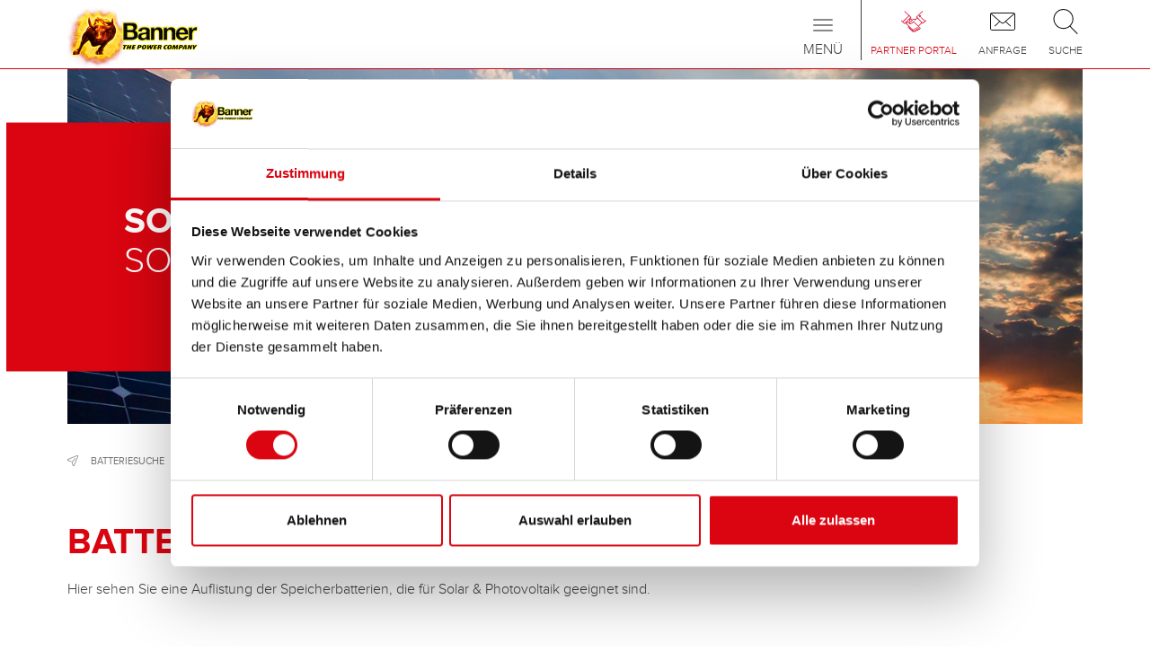

--- FILE ---
content_type: text/html; charset=utf-8
request_url: https://www.bannerbatterien.com/de-ch/Batteriesuche/Solar-und-Photovoltaik
body_size: 8327
content:
<!DOCTYPE html>
<html xmlns="http://www.w3.org/1999/xhtml" lang="de-CH" xml:lang="de-CH" >
<head>

<script data-cookieconsent="ignore">
    window.dataLayer = window.dataLayer || [];
    function gtag() {
        dataLayer.push(arguments);
    }
    gtag("consent", "default", {
        ad_personalization: "denied",
        ad_storage: "denied",
        ad_user_data: "denied",
        analytics_storage: "denied",
        functionality_storage: "denied",
        personalization_storage: "denied",
        security_storage: "granted",
        wait_for_update: 500,
    });
    gtag("set", "ads_data_redaction", true);
    gtag("set", "url_passthrough", true);
</script>
<script id="Cookiebot" src="https://consent.cookiebot.com/uc.js" data-culture="de" data-cbid="7971a675-15ad-4d9e-9dfa-b012fe99026b" type="text/javascript" async></script>
<!-- Global site tag (gtag.js) - Google Analytics -->
<script async src="https://www.googletagmanager.com/gtag/js?id=G-FM0Z00PKX6" type="text/plain" data-cookieconsent="statistics"></script>
<script type="text/plain" data-cookieconsent="statistics">
window.dataLayer = window.dataLayer || [];
function gtag(){dataLayer.push(arguments);}
gtag('js', new Date());

if(typeof ga_pageurl_suffix != "undefined") {
	gtag('config', 'G-FM0Z00PKX6', {'anonymize_ip': true, 'page_path': document.location.pathname+ga_pageurl_suffix});
} else {
	gtag('config', 'G-FM0Z00PKX6', {'anonymize_ip': true});
}
</script>
<!-- Facebook Pixel Code -->
<script type="text/plain" data-cookieconsent="marketing">
!function(f,b,e,v,n,t,s)
{if(f.fbq)return;n=f.fbq=function(){n.callMethod?
n.callMethod.apply(n,arguments):n.queue.push(arguments)};
if(!f._fbq)f._fbq=n;n.push=n;n.loaded=!0;n.version='2.0';
n.queue=[];t=b.createElement(e);t.async=!0;
t.src=v;s=b.getElementsByTagName(e)[0];
s.parentNode.insertBefore(t,s)}(window,document,'script',
'https://connect.facebook.net/en_US/fbevents.js');
fbq('init', '719607887185126'); 
fbq('track', 'PageView');
</script>

	<meta http-equiv="content-type" content="text/html; charset=utf-8" />
	<meta http-equiv="imagetoolbar" content="no" />
	<meta name="viewport" content="width=device-width,  initial-scale=1, maximum-scale=1,minimum-scale=1, user-scalable=no" />
	<meta name="format-detection" content="telephone=no" />
	<link rel="icon" type="image/x-icon" href="/favicon.ico">
	<title>Banner Batterien - Solar &amp; Photovoltaik</title>
	<meta name="author" content="Banner GmbH" />
	<meta name="keywords" content="Banner Batterien" />
	<meta name="description" content="Banner Batterien" />
	<meta name="robots" content="all" />
	<meta name="language" content="de-CH">
	<link rel="alternate" href="https://www.bannerbatterien.com/de/Batteriesuche/Solar-und-Photovoltaik" hreflang="de" />
	<link rel="alternate" href="https://www.bannerbatterien.com/en/Battery-search/Solar-Power-Photovoltaic" hreflang="en" />
	<link rel="alternate" href="https://www.bannerbatterien.com/bg/%D0%A2%D1%8A%D1%80%D1%81%D0%B5%D0%BD%D0%B5-%D0%BD%D0%B0-%D0%B0%D0%BA%D1%83%D0%BC%D1%83%D0%BB%D0%B0%D1%82%D0%BE%D1%80/%D0%A1%D0%BE%D0%BB%D0%B0%D1%80%D0%BD%D0%B8-%D0%B8-%D1%84%D0%BE%D1%82%D0%BE%D0%B2%D0%BE%D0%BB%D1%82%D0%B0%D0%B8%D1%87%D0%BD%D0%B8-%D0%B8%D0%BD%D1%81%D1%82%D0%B0%D0%BB%D0%B0%D1%86%D0%B8%D0%B8" hreflang="bg" />
	<link rel="alternate" href="https://www.bannerbatterien.com/cz/Vyhled%C3%A1n%C3%AD-baterie/Sol%C3%A1rn%C3%AD-a-fotovoltaick%C3%A9-syst%C3%A9my" hreflang="cs" />
	<link rel="alternate" href="https://www.bannerbatterien.com/da/Find-batteri/Solcelleanl%C3%A6g" hreflang="da" />
	<link rel="alternate" href="https://www.bannerbatterien.com/de-de/Batteriesuche/Solar-und-Photovoltaik" hreflang="de-DE" />
	<link rel="alternate" href="https://www.bannerbatterien.com/es/Buscador-de-bater%C3%ADas/Solar-y-fotovoltaico" hreflang="es" />
	<link rel="alternate" href="https://www.bannerbatterien.com/fr/Affectations-batteries/Solaire-et-photovolta%C3%AFque" hreflang="fr" />
	<link rel="alternate" href="https://www.bannerbatterien.com/en-gb/Battery-search/Solar-Power-Photovoltaic" hreflang="en-GB" />
	<link rel="alternate" href="https://www.bannerbatterien.com/it/Ricerca-prodotto/Solare-e-fotovoltaico" hreflang="it" />
	<link rel="alternate" href="https://www.bannerbatterien.com/hu/Akkumul%C3%A1torkeres%C3%A9s/Napenergia-%C3%A9s-napelemek" hreflang="hu" />
	<link rel="alternate" href="https://www.bannerbatterien.com/de-at/Batteriesuche/Solar-und-Photovoltaik" hreflang="de-AT" />
	<link rel="alternate" href="https://www.bannerbatterien.com/pl/Dopasuj-akumulator/Modu%C5%82y-solarne-i-fotowoltaiczne" hreflang="pl" />
	<link rel="alternate" href="https://www.bannerbatterien.com/ro/C%C4%83utare-baterii/Instala%C5%A3ii-solare-%C5%9Fi-fotovoltaice" hreflang="ro" />
	<link rel="alternate" href="https://www.bannerbatterien.com/de-ch/Batteriesuche/Solar-und-Photovoltaik" hreflang="de-CH" />
	<link rel="alternate" href="https://www.bannerbatterien.com/sk/Vyh%C4%BEad%C3%A1va%C4%8D-bat%C3%A9ri%C3%AD/Sol%C3%A1rne-a-fotovoltaick%C3%A9-syst%C3%A9my" hreflang="sk" />
	<link rel="alternate" href="https://www.bannerbatterien.com/fr-ch/Affectations-batteries/Solaire-et-photovolta%C3%AFque" hreflang="fr-CH" />
	<link rel="alternate" href="https://www.bannerbatterien.com/sv/S%C3%B6k-batteri/Solkraft-och-solceller" hreflang="sv" />
	<link rel="alternate" href="https://www.bannerbatterien.com/it-ch/Ricerca-prodotto/Solare-e-fotovoltaico" hreflang="it-CH" />
	<link rel="alternate" href="https://www.bannerbatterien.com/tr/Ak%C3%BC-arama/G%C3%BCne%C5%9F-enerjisi-ve-fotovoltaik" hreflang="tr" />

	<link rel="stylesheet" type="text/css" href="/cache/css/b657dad497581ccc392c016c30f25987.css" />

	<script type="text/javascript">
	/* <![CDATA[ */
		var site_id = 15;
		var site_language = "de-ch";
		var text_ga_tracking_enabled = "Erfassung von Daten durch Google Analytics f\u00fcr diese Webseite deaktivieren";
		var text_ga_tracking_disabled = "Google Analytics wurde f\u00fcr Sie deaktiviert";
		var marketing_consent = "Bitte akzeptieren Sie die <a href='javascript:Cookiebot.renew()'>Marketing-Cookies<\/a> um den Inhalt zu sehen";
	/* ]]> */
	</script>

	<script type="text/javascript" src="/cache/js/aeb3b46b37b8227ea9c25695ac7c4920.js"></script>

	<script type="text/javascript" src="https://www.bannerbatterien.com/js/jquery.touchSwipe.min.js" async ></script>
	<script type="text/javascript" src="https://www.bannerbatterien.com/js/yumpu_cookiebot.js" async ></script>
</head>
<body class=" no-touchDevice chrome desktop page-type-hersteller_anwendung">
<header>

<div id="NavLevel0" class="navbar  navbar-default" role="navigation">
	<div class="container">
		
		<a class="navbar-brand" href="/de-ch/Home">
							<img src="/images/logo.png" alt="Banner Batterien" />
						</a>
		
		<div id="IconMenuContainer">
			<a href="/de-ch/Partner-Portal" class="partnerportal">
<span class="menuIcon"></span>
<span class="text">Partner Portal</span>
</a>
<a href="/de-ch/Anfrage/Infoservice" class="contact_menu">
<span class="menuIcon"></span>
<span class="text">Anfrage</span>
</a>
<a data-toggle="collapse" data-target="#SearchInputContainer" style="cursor: pointer" class="search">
<span class="menuIcon"></span>
<span class="text">Suche</span>
</a>
		</div>
		
		<div class="navbar-header">
			 <button type="button" class="navbar-toggle" data-toggle="collapse" data-target=".navbar-collapse">
	            <span class="sr-only">Toggle navigation</span>
	            <span class="icon-bar"></span>
	            <span class="icon-bar"></span>
	            <span class="icon-bar"></span>
	            <span class="title">Menü</span>
	          </button>
		</div>
		
		<div class="collapse navbar-collapse mobileMenu">
			<ul class="nav navbar-nav" role=""><li class="navLevel0Item dropdown"><a href="/de-ch/Produkte/Starterbatterien" class="dropdown-toggle" data-menuitem-id=3 data-toggle=dropdown><span>Produkte<span class="batteryBottom"></span></span></a><ul class="dropdown-menu" role="menu"><li class="navLevel1Item"><a href="/de-ch/Produkte/Starterbatterien" class="navLevel1Item" data-menuitem-id=133><span>Starter- & Bordnetzbatterien</span></a></li>
<li class="navLevel1Item"><a href="/de-ch/Produkte/Zubeh%C3%B6r-f%C3%BCr-PKW-und-Nutzfahrzeuge" class="navLevel1Item" data-menuitem-id=358><span>Zubehör für PKW und Nutzfahrzeuge</span></a></li>
<li class="navLevel1Item"><a href="https://www.bannerbatterien.com/energysolutions/" target="_blank" class="navLevel1Item" data-menuitem-id=598><span>(Semi-) Traktion & Standby</span></a></li>
<li class="navLevel1Item"><a href="/de-ch/Batteriesuche" class="navLevel1Item" data-menuitem-id=180><span>Anwendungsbereiche</span></a></li>
</ul></li>
<li class="navLevel0Item hidden-grid-breakpoint active"><a href="/de-ch/Batteriesuche" class="dropdown-toggle" data-menuitem-id=2><span>Batteriesuche<span class="batteryBottom"></span></span></a><ul class="dropdown-menu" role="menu"><li class="navLevel1Item"><a href="/de-ch/Batteriesuche/Motorr%C3%A4der" class="navLevel1Item" data-menuitem-id=464><span>Motorräder</span></a></li>
<li class="navLevel1Item"><a href="/de-ch/Batteriesuche/Kleintransporter" class="navLevel1Item" data-menuitem-id=543><span>Kleintransporter</span></a></li>
<li class="navLevel1Item"><a href="/de-ch/Batteriesuche/Wohnmobile" class="navLevel1Item" data-menuitem-id=295><span>Wohnmobile</span></a></li>
<li class="navLevel1Item"><a href="/de-ch/Batteriesuche/LKW" class="navLevel1Item" data-menuitem-id=465><span>LKW</span></a></li>
<li class="navLevel1Item active"><a href="/de-ch/Batteriesuche/Solar-und-Photovoltaik" class="navLevel1Item active" data-menuitem-id=299><span>Solar & Photovoltaik</span></a></li>
<li class="navLevel1Item"><a href="/de-ch/Batteriesuche/CampingCaravan" class="navLevel1Item" data-menuitem-id=286><span>Camping/Caravan</span></a></li>
<li class="navLevel1Item"><a href="/de-ch/Batteriesuche/Motorboote" class="navLevel1Item" data-menuitem-id=292><span>Motorboote</span></a></li>
<li class="navLevel1Item"><a href="/de-ch/Batteriesuche/Segelboote" class="navLevel1Item" data-menuitem-id=186><span>Segelboote</span></a></li>
<li class="navLevel1Item"><a href="/de-ch/Batteriesuche/E-Boote" class="navLevel1Item" data-menuitem-id=294><span>E-Boote</span></a></li>
<li class="navLevel1Item"><a href="/de-ch/Batteriesuche/Taxis" class="navLevel1Item" data-menuitem-id=302><span>Taxis</span></a></li>
<li class="navLevel1Item"><a href="/de-ch/Batteriesuche/Pistenger%C3%A4te" class="navLevel1Item" data-menuitem-id=290><span>Pistengeräte</span></a></li>
<li class="navLevel1Item"><a href="/de-ch/Batteriesuche/Jetskis" class="navLevel1Item" data-menuitem-id=291><span>Jetskis</span></a></li>
<li class="navLevel1Item"><a href="/de-ch/Batteriesuche/Schneemobile" class="navLevel1Item" data-menuitem-id=293><span>Schneemobile</span></a></li>
<li class="navLevel1Item"><a href="/de-ch/Batteriesuche/UTV" class="navLevel1Item" data-menuitem-id=356><span>UTV</span></a></li>
<li class="navLevel1Item"><a href="/de-ch/Batteriesuche/Hebeb%C3%BChnen" class="navLevel1Item" data-menuitem-id=296><span>Hebebühnen</span></a></li>
<li class="navLevel1Item"><a href="/de-ch/Batteriesuche/Notstrom" class="navLevel1Item" data-menuitem-id=297><span>Notstrom</span></a></li>
<li class="navLevel1Item"><a href="/de-ch/Batteriesuche/Alarmanlagen" class="navLevel1Item" data-menuitem-id=298><span>Alarmanlagen</span></a></li>
<li class="navLevel1Item"><a href="/de-ch/Batteriesuche/Golf-CaddiesCarts" class="navLevel1Item" data-menuitem-id=300><span>Golf Caddies/Carts</span></a></li>
<li class="navLevel1Item"><a href="/de-ch/Batteriesuche/Erneuerbare-Energien" class="navLevel1Item" data-menuitem-id=301><span>Erneuerbare Energien</span></a></li>
<li class="navLevel1Item"><a href="/de-ch/Batteriesuche/Kehrmaschinen" class="navLevel1Item" data-menuitem-id=304><span>Kehrmaschinen</span></a></li>
<li class="navLevel1Item"><a href="/de-ch/Batteriesuche/Reha-Rollst%C3%BChle" class="navLevel1Item" data-menuitem-id=305><span>Reha (Rollstühle)</span></a></li>
<li class="navLevel1Item"><a href="/de-ch/Batteriesuche/Unterbrechungsfreie-Stromversorgung-USV" class="navLevel1Item" data-menuitem-id=308><span>Unterbrechungsfreie Stromversorgung (USV)</span></a></li>
<li class="navLevel1Item"><a href="/de-ch/Batteriesuche/Fahrerlose-Transportsysteme-FTS" class="navLevel1Item" data-menuitem-id=309><span>Fahrerlose Transportsysteme (FTS)</span></a></li>
<li class="navLevel1Item"><a href="/de-ch/Batteriesuche/Energieversorger" class="navLevel1Item" data-menuitem-id=311><span>Energieversorger</span></a></li>
<li class="navLevel1Item"><a href="/de-ch/Batteriesuche/Notbeleuchtung" class="navLevel1Item" data-menuitem-id=312><span>Notbeleuchtung</span></a></li>
<li class="navLevel1Item"><a href="/de-ch/Batteriesuche/Schlepper" class="navLevel1Item" data-menuitem-id=314><span>Schlepper</span></a></li>
<li class="navLevel1Item"><a href="/de-ch/Batteriesuche/Nachrichten-systeme" class="navLevel1Item" data-menuitem-id=315><span>Nachrichten- systeme</span></a></li>
<li class="navLevel1Item"><a href="/de-ch/Batteriesuche/Brandschutz-anlagen" class="navLevel1Item" data-menuitem-id=316><span>Brandschutz- anlagen</span></a></li>
<li class="navLevel1Item"><a href="/de-ch/Batteriesuche/Umspannwerke" class="navLevel1Item" data-menuitem-id=318><span>Umspannwerke</span></a></li>
<li class="navLevel1Item"><a href="/de-ch/Batteriesuche/Marine" class="navLevel1Item" data-menuitem-id=321><span>Marine</span></a></li>
<li class="navLevel1Item"><a href="/de-ch/Batteriesuche/E-Scooter" class="navLevel1Item" data-menuitem-id=320><span>E-Scooter</span></a></li>
<li class="navLevel1Item"><a href="/de-ch/Batteriesuche/Station%C3%A4r" class="navLevel1Item" data-menuitem-id=322><span>Stationär</span></a></li>
</ul></li>
<li class="navLevel0Item hidden-grid-breakpoint"><a href="/de-ch/H%C3%A4ndlersuche" class="navLevel0Item hidden-grid-breakpoint" data-menuitem-id=4><span>Händlersuche<span class="batteryBottom"></span></span></a></li>
<li class="navLevel0Item"><a href="/de-ch/Batteriewissen" class="navLevel0Item" data-menuitem-id=367><span>Batteriewissen<span class="batteryBottom"></span></span></a></li>
<li class="navLevel0Item dropdown"><a href="/de-ch/Unternehmen/The-Power-Company" class="dropdown-toggle" data-menuitem-id=117 data-toggle=dropdown><span>Unternehmen<span class="batteryBottom"></span></span></a><ul class="dropdown-menu" role="menu"><li class="navLevel1Item"><a href="/de-ch/Unternehmen/The-Power-Company" class="navLevel1Item" data-menuitem-id=142><span>The Power Company</span></a></li>
<li class="navLevel1Item"><a href="/de-ch/Unternehmen/Team-Schweiz" class="navLevel1Item" data-menuitem-id=375><span>Team Schweiz</span></a></li>
<li class="navLevel1Item"><a href="/de-ch/Unternehmen/Karriere" class="navLevel1Item" data-menuitem-id=271><span>Karriere</span></a></li>
<li class="navLevel1Item"><a href="/de-ch/Unternehmen/Presse-und-News" class="navLevel1Item" data-menuitem-id=373><span>Presse & News</span></a></li>
<li class="navLevel1Item"><a href="/de-ch/Unternehmen/Nachhaltigkeit-und-Umwelt" class="navLevel1Item" data-menuitem-id=281><span>Nachhaltigkeit & Umwelt</span></a></li>
<li class="navLevel1Item"><a href="/de-ch/Unternehmen/Zahlen-und-Fakten" class="navLevel1Item" data-menuitem-id=284><span>Zahlen & Fakten</span></a></li>
<li class="navLevel1Item"><a href="/de-ch/Unternehmen/Chronik" class="navLevel1Item" data-menuitem-id=285><span>Chronik</span></a></li>
<li class="navLevel1Item"><a href="/de-ch/Unternehmen/Forschung-und-Entwicklung" class="navLevel1Item" data-menuitem-id=282><span>Forschung & Entwicklung</span></a></li>
</ul></li>
</ul><div id="SpecialItems" class="visible-grid-breakpoint">
<div><a href="/de-ch/Batteriesuche" class="batteriesuche">Batteriesuche</a></div>
<div><a href="/de-ch/H%C3%A4ndlersuche" class="dealerlocator">Händlersuche</a></div>
</div>
		</div>
	</div>
	
	<div class="collapse" id="SearchInputContainer">
		<section class="container">
			<div class="row">
				<div class="col-xs-12">
					<div id="SearchInputContent">
						<form method="POST" action="/de-ch/Suche" autocomplete="off" name="SearchForm">
							<div class="inputInnerContainer">
								<input type="text" placeholder="Suchbegriff eingeben ..." name="s" class="typeahead"><ul class="typeahead dropdown-menu"></ul>
							</div>
							<button type="submit"></button>
						</form>
					</div>
				</div>
			</div>
		</section>
	</div>
</div>
<div id="NavLevel1">
	<div class="subMenuContainer" rel="3"><div class="container"><a href="/de-ch/Produkte/Starterbatterien"><span class="menuIcon"><img src="/upload/filecache/Menueicon-Starterbatterien_a30e09cd49962a15998ecc6d3bfec5e9.webp" alt="" /></span>
<span class="text">Starter- & Bordnetzbatterien</span>
</a><a href="/de-ch/Produkte/Zubeh%C3%B6r-f%C3%BCr-PKW-und-Nutzfahrzeuge"><span class="menuIcon"><img src="/upload/filecache/Menueicon-Zubehoer_d8e7fdcf8bd3c944fc29011b213142f3.webp" alt="" /></span>
<span class="text">Zubehör für PKW und Nutzfahrzeuge</span>
</a><a href="https://www.bannerbatterien.com/energysolutions/" target="_blank"><span class="menuIcon"><img src="/upload/filecache/Menueicon-Industriebatterien_25fe458534c83906d2f167791c0f9d23.webp" alt="" /></span>
<span class="text">(Semi-) Traktion & Standby</span>
</a><a href="/de-ch/Batteriesuche"><span class="menuIcon"><img src="/upload/filecache/Menueicon-Anwendungen_4dbffe16680713566b52267c346dfdb7.webp" alt="" /></span>
<span class="text">Anwendungsbereiche</span>
</a></div></div><div class="subMenuContainer" rel="2"><div class="container"><a href="/de-ch/Batteriesuche/Motorr%C3%A4der"><span class="glyphicon glyphicon-chevron-right" aria-hidden="true"></span><span class="glyphiconText">Motorräder</span></a><a href="/de-ch/Batteriesuche/Kleintransporter"><span class="glyphicon glyphicon-chevron-right" aria-hidden="true"></span><span class="glyphiconText">Kleintransporter</span></a><a href="/de-ch/Batteriesuche/Wohnmobile"><span class="glyphicon glyphicon-chevron-right" aria-hidden="true"></span><span class="glyphiconText">Wohnmobile</span></a><a href="/de-ch/Batteriesuche/LKW"><span class="glyphicon glyphicon-chevron-right" aria-hidden="true"></span><span class="glyphiconText">LKW</span></a><a href="/de-ch/Batteriesuche/Solar-und-Photovoltaik"><span class="glyphicon glyphicon-chevron-right" aria-hidden="true"></span><span class="glyphiconText">Solar & Photovoltaik</span></a><a href="/de-ch/Batteriesuche/CampingCaravan"><span class="glyphicon glyphicon-chevron-right" aria-hidden="true"></span><span class="glyphiconText">Camping/Caravan</span></a><a href="/de-ch/Batteriesuche/Motorboote"><span class="glyphicon glyphicon-chevron-right" aria-hidden="true"></span><span class="glyphiconText">Motorboote</span></a><a href="/de-ch/Batteriesuche/Segelboote"><span class="glyphicon glyphicon-chevron-right" aria-hidden="true"></span><span class="glyphiconText">Segelboote</span></a><a href="/de-ch/Batteriesuche/E-Boote"><span class="glyphicon glyphicon-chevron-right" aria-hidden="true"></span><span class="glyphiconText">E-Boote</span></a><a href="/de-ch/Batteriesuche/Taxis"><span class="glyphicon glyphicon-chevron-right" aria-hidden="true"></span><span class="glyphiconText">Taxis</span></a><a href="/de-ch/Batteriesuche/Pistenger%C3%A4te"><span class="glyphicon glyphicon-chevron-right" aria-hidden="true"></span><span class="glyphiconText">Pistengeräte</span></a><a href="/de-ch/Batteriesuche/Jetskis"><span class="glyphicon glyphicon-chevron-right" aria-hidden="true"></span><span class="glyphiconText">Jetskis</span></a><a href="/de-ch/Batteriesuche/Schneemobile"><span class="glyphicon glyphicon-chevron-right" aria-hidden="true"></span><span class="glyphiconText">Schneemobile</span></a><a href="/de-ch/Batteriesuche/UTV"><span class="glyphicon glyphicon-chevron-right" aria-hidden="true"></span><span class="glyphiconText">UTV</span></a><a href="/de-ch/Batteriesuche/Hebeb%C3%BChnen"><span class="glyphicon glyphicon-chevron-right" aria-hidden="true"></span><span class="glyphiconText">Hebebühnen</span></a><a href="/de-ch/Batteriesuche/Notstrom"><span class="glyphicon glyphicon-chevron-right" aria-hidden="true"></span><span class="glyphiconText">Notstrom</span></a><a href="/de-ch/Batteriesuche/Alarmanlagen"><span class="glyphicon glyphicon-chevron-right" aria-hidden="true"></span><span class="glyphiconText">Alarmanlagen</span></a><a href="/de-ch/Batteriesuche/Golf-CaddiesCarts"><span class="glyphicon glyphicon-chevron-right" aria-hidden="true"></span><span class="glyphiconText">Golf Caddies/Carts</span></a><a href="/de-ch/Batteriesuche/Erneuerbare-Energien"><span class="glyphicon glyphicon-chevron-right" aria-hidden="true"></span><span class="glyphiconText">Erneuerbare Energien</span></a><a href="/de-ch/Batteriesuche/Kehrmaschinen"><span class="glyphicon glyphicon-chevron-right" aria-hidden="true"></span><span class="glyphiconText">Kehrmaschinen</span></a><a href="/de-ch/Batteriesuche/Reha-Rollst%C3%BChle"><span class="glyphicon glyphicon-chevron-right" aria-hidden="true"></span><span class="glyphiconText">Reha (Rollstühle)</span></a><a href="/de-ch/Batteriesuche/Unterbrechungsfreie-Stromversorgung-USV"><span class="glyphicon glyphicon-chevron-right" aria-hidden="true"></span><span class="glyphiconText">Unterbrechungsfreie Stromversorgung (USV)</span></a><a href="/de-ch/Batteriesuche/Fahrerlose-Transportsysteme-FTS"><span class="glyphicon glyphicon-chevron-right" aria-hidden="true"></span><span class="glyphiconText">Fahrerlose Transportsysteme (FTS)</span></a><a href="/de-ch/Batteriesuche/Energieversorger"><span class="glyphicon glyphicon-chevron-right" aria-hidden="true"></span><span class="glyphiconText">Energieversorger</span></a><a href="/de-ch/Batteriesuche/Notbeleuchtung"><span class="glyphicon glyphicon-chevron-right" aria-hidden="true"></span><span class="glyphiconText">Notbeleuchtung</span></a><a href="/de-ch/Batteriesuche/Schlepper"><span class="glyphicon glyphicon-chevron-right" aria-hidden="true"></span><span class="glyphiconText">Schlepper</span></a><a href="/de-ch/Batteriesuche/Nachrichten-systeme"><span class="glyphicon glyphicon-chevron-right" aria-hidden="true"></span><span class="glyphiconText">Nachrichten- systeme</span></a><a href="/de-ch/Batteriesuche/Brandschutz-anlagen"><span class="glyphicon glyphicon-chevron-right" aria-hidden="true"></span><span class="glyphiconText">Brandschutz- anlagen</span></a><a href="/de-ch/Batteriesuche/Umspannwerke"><span class="glyphicon glyphicon-chevron-right" aria-hidden="true"></span><span class="glyphiconText">Umspannwerke</span></a><a href="/de-ch/Batteriesuche/Marine"><span class="glyphicon glyphicon-chevron-right" aria-hidden="true"></span><span class="glyphiconText">Marine</span></a><a href="/de-ch/Batteriesuche/E-Scooter"><span class="glyphicon glyphicon-chevron-right" aria-hidden="true"></span><span class="glyphiconText">E-Scooter</span></a><a href="/de-ch/Batteriesuche/Station%C3%A4r"><span class="glyphicon glyphicon-chevron-right" aria-hidden="true"></span><span class="glyphiconText">Stationär</span></a></div></div><div class="subMenuContainer" rel="5"><div class="container"><a href="/de-ch/Support/Service-Tipps"><span class="glyphicon glyphicon-chevron-right" aria-hidden="true"></span><span class="glyphiconText">Service Tipps</span></a><a href="/de-ch/Support/FAQ"><span class="glyphicon glyphicon-chevron-right" aria-hidden="true"></span><span class="glyphiconText">FAQ</span></a></div></div><div class="subMenuContainer companySubMenu" rel="117"><div class="container"><a href="/de-ch/Unternehmen/The-Power-Company"><span class="menuIcon"><img src="/upload/filecache/ThePowerCompany2_Icon_c95abef5bade401d5636a6264369a944.webp" alt="" /></span>
<span class="text">The Power Company</span>
</a><a href="/de-ch/Unternehmen/Team-Schweiz"><span class="menuIcon"><img src="/upload/filecache/Karriere_Icon_99a78e91a860cce3388f5a00fb2b919e.webp" alt="" /></span>
<span class="text">Team Schweiz</span>
</a><a href="/de-ch/Unternehmen/Karriere"><span class="menuIcon"><img src="/upload/filecache/Banner-Karriere-icon_796ad8f6ed7a3d52e6c833336d081c01.webp" alt="" /></span>
<span class="text">Karriere</span>
</a><a href="/de-ch/Unternehmen/Presse-und-News"><span class="menuIcon"><img src="/upload/filecache/News_Icon_6c112f8f444ed32ed69bdb51dbde1979.webp" alt="" /></span>
<span class="text">Presse & News</span>
</a><a href="/de-ch/Unternehmen/Nachhaltigkeit-und-Umwelt"><span class="menuIcon"><img src="/upload/filecache/Umwelt_Icon_691affa14b5581b3094df49d6b9017fd.webp" alt="" /></span>
<span class="text">Nachhaltigkeit & Umwelt</span>
</a></div>
<div class="container" style="text-align: center;">
<a href="/de-ch/Unternehmen/Zahlen-und-Fakten"><span class="menuIcon"><img src="/upload/filecache/ZahlenUndFakten_Icon_7a94ce52bb4976f44ae9debf8afbcac1.webp" alt="" /></span>
<span class="text">Zahlen & Fakten</span>
</a><a href="/de-ch/Unternehmen/Chronik"><span class="menuIcon"><img src="/upload/filecache/Chronik_Icon_92f77d44a5a3c8e065dcdf4411455d40.webp" alt="" /></span>
<span class="text">Chronik</span>
</a><a href="/de-ch/Unternehmen/Forschung-und-Entwicklung"><span class="menuIcon"><img src="/upload/filecache/Forschung_Icon_c3f29dd2c8ee74076310331efd987e24.webp" alt="" /></span>
<span class="text">Forschung & Entwicklung</span>
</a></div></div><div class="subMenuContainer" rel="182"><div class="container"><a href="/de-ch/Partner-Portal/Banner-Lieferanten"><span class="glyphicon glyphicon-chevron-right" aria-hidden="true"></span><span class="glyphiconText">Banner Lieferanten</span></a><a href="/de-ch/Partner-Portal/Partner-werden"><span class="glyphicon glyphicon-chevron-right" aria-hidden="true"></span><span class="glyphiconText">Partner werden</span></a></div></div><div class="subMenuContainer" rel="118"><div class="container"><a href="/de-ch/Anfrage/Infoservice"><span class="glyphicon glyphicon-chevron-right" aria-hidden="true"></span><span class="glyphiconText">Infoservice</span></a><a href="/de-ch/Anfrage/Impressum"><span class="glyphicon glyphicon-chevron-right" aria-hidden="true"></span><span class="glyphiconText">Impressum</span></a><a href="/upload/files/1911.pdf" target="_blank"><span class="glyphicon glyphicon-chevron-right" aria-hidden="true"></span><span class="glyphiconText">Allgmeine Geschäftsbedingungen (AGB)</span></a><a href="/de-ch/Anfrage/Datenschutzerkl%C3%A4rung"><span class="glyphicon glyphicon-chevron-right" aria-hidden="true"></span><span class="glyphiconText">Datenschutzerklärung</span></a><a href="https://www.bannerbatterien.com/upload/files/7331.pdf" target="_blank"><span class="glyphicon glyphicon-chevron-right" aria-hidden="true"></span><span class="glyphiconText">REACH Verordnung</span></a><a href="https://www.bannerbatterien.com/upload/files/6932.pdf" target="_blank"><span class="glyphicon glyphicon-chevron-right" aria-hidden="true"></span><span class="glyphiconText">POP</span></a><a href="https://www.bannerbatterien.com/upload/files/6937.pdf" target="_blank"><span class="glyphicon glyphicon-chevron-right" aria-hidden="true"></span><span class="glyphiconText">CAProp65_Declaration</span></a><a href="https://www.bannerbatterien.com/upload/files/6930.pdf" target="_blank"><span class="glyphicon glyphicon-chevron-right" aria-hidden="true"></span><span class="glyphiconText">PFAS</span></a></div></div><div class="subMenuContainer" rel="376"><div class="container"><a href="/de-ch/Landingpages/Buffalo-Bull-AGM"><span class="glyphicon glyphicon-chevron-right" aria-hidden="true"></span><span class="glyphiconText">Buffalo Bull AGM</span></a><a href="/de-ch/Landingpages/Information-Batteries%C3%A4urepackung"><span class="glyphicon glyphicon-chevron-right" aria-hidden="true"></span><span class="glyphiconText">Information Batteriesäurepackung</span></a><a href="/de-ch/Landingpages/Polschutz"><span class="glyphicon glyphicon-chevron-right" aria-hidden="true"></span><span class="glyphiconText">Polschutz</span></a><a href="/de-ch/Landingpages/Agenda-2030"><span class="glyphicon glyphicon-chevron-right" aria-hidden="true"></span><span class="glyphiconText">Agenda 2030</span></a><a href="/de-ch/Landingpages/Campingtyp"><span class="glyphicon glyphicon-chevron-right" aria-hidden="true"></span><span class="glyphiconText">Campingtyp</span></a><a href="/de-ch/Landingpages/Voll-auf-Kurs"><span class="glyphicon glyphicon-chevron-right" aria-hidden="true"></span><span class="glyphiconText">Voll auf Kurs</span></a><a href="/de-ch/Landingpages/85-Jahre-Banner"><span class="glyphicon glyphicon-chevron-right" aria-hidden="true"></span><span class="glyphiconText">85 Jahre Banner</span></a><a href="/de-ch/Landingpages/Banner-NACHHALTIGKEIT"><span class="glyphicon glyphicon-chevron-right" aria-hidden="true"></span><span class="glyphiconText">Banner NACHHALTIGKEIT</span></a><a href="/de-ch/Landingpages/Aktion-4"><span class="glyphicon glyphicon-chevron-right" aria-hidden="true"></span><span class="glyphiconText">Aktion 4</span></a><a href="/de-ch/Landingpages/B%C3%9CFFELPOWER-MIT-WEITBLICK"><span class="glyphicon glyphicon-chevron-right" aria-hidden="true"></span><span class="glyphiconText">BÜFFELPOWER MIT WEITBLICK</span></a><a href="/de-ch/Landingpages/Energy-Bull-Dual-Power"><span class="glyphicon glyphicon-chevron-right" aria-hidden="true"></span><span class="glyphiconText">Energy Bull Dual Power</span></a><a href="/de-ch/Landingpages/Banner-Tipp"><span class="glyphicon glyphicon-chevron-right" aria-hidden="true"></span><span class="glyphiconText">Banner Tipp</span></a><a href="/de-ch/Landingpages/Automechanika-2024"><span class="glyphicon glyphicon-chevron-right" aria-hidden="true"></span><span class="glyphiconText">Automechanika 10.-14.09.2024</span></a><a href="/de-ch/Landingpages/B%C3%BCffelpost-2024"><span class="glyphicon glyphicon-chevron-right" aria-hidden="true"></span><span class="glyphiconText">Büffelpost 2024</span></a><a href="/de-ch/Landingpages/OBCHODN%C3%8D-DIVIZE-ENERGY-SOLUTIONS-BANNER-BATERIE-%C4%8CR-UV%C3%81D%C3%8D-NA-TRH"><span class="glyphicon glyphicon-chevron-right" aria-hidden="true"></span><span class="glyphiconText">NOVOU ŘADU BATERIOVÝCH HIGH PERFORMANCE ČLÁNKŮ </span></a><a href="/de-ch/Landingpages/SEA"><span class="glyphicon glyphicon-chevron-right" aria-hidden="true"></span><span class="glyphiconText">SEA</span></a><a href="/de-ch/Landingpages/SiliGom"><span class="glyphicon glyphicon-chevron-right" aria-hidden="true"></span><span class="glyphiconText">SiliGom</span></a></div></div></div>
</header>

<!-- ISEARCH_BEGIN_INDEX -->
<main>

		<div class="headerContainerImage">
			<div class="container">
				<div class="imageContainer" style="background-image: url(/upload/filecache/Banner-Batterien-Solar-web_bbf607f28d81c2efeb29bfb9fd39bf14.webp);">
					<div class="headlineContainer">
						<div class="headlineContent">
																<h1 class="headline_bold">SOLARBATTERIEN</h1>
																			<h2 class="headline_thin">SONNENENERGIE SPEICHERN</h2>
																</div>
											</div>
				</div>
			</div>
		</div>
			<!-- ISEARCH_END_INDEX -->
	
	<div id="Breadcrumb" class="hidden-xs">
		<div class="container">
			<div class="row">
				<div class="col-xs-12">
					<img src="/images/cursor.png" alt="breadcrumb" />
												<a href="/de-ch/Batteriesuche">Batteriesuche</a>
														<span class="delimiter">/</span>
														<a href="/de-ch/Batteriesuche/Solar-und-Photovoltaik">Solar & Photovoltaik</a>
											</div>
			</div>
		</div>
	</div>
	<!-- ISEARCH_BEGIN_INDEX -->
	<section class="container pages_text_only">
	<div class="row contentRow row_pages_text_only">
		<div class="col-xs-12">
			<div class="rowText">
				<p><span class="editor_headline_large"><strong>BATTERIEN F&Uuml;R SOLAR UND PHOTOVOLTAIK<br /></strong></span></p>
<p>&nbsp;</p>
<p>Hier sehen Sie eine Auflistung der Speicherbatterien, die f&uuml;r Solar &amp; Photovoltaik&nbsp;geeignet sind.</p>				
							</div>
		</div>
	</div>
</section><section class="container">
	<div class="row">
		<div class="col-xs-12 col-md-4 col-lg-3 searchCol">
<div class="productContainer ">
<a class="detailLink" href="/de-ch/Produkte/Industriebatterien/Stand-by-Bull-GiV/247-GiV">
<span class="productImage">
<img class="lazy" data-original="/upload/filecache/CP1272_43bf1c55f93b4c5d1917e85a6ff0f635.webp" src="/images/spacer.gif" alt="GiV" />
</span>
<div class="borderContainer"><div class="borderContent"></div></div>
<span class="groupName">Stand by Bull GiV</span>
<span class="typeNr">GiV</span>
<span class="productIcons">
</span>
</a>
</div>
</div>
<div class="col-xs-12 col-md-4 col-lg-3 searchCol">
<div class="productContainer ">
<a class="detailLink" href="/de-ch/Produkte/Industriebatterien/Stand-by-Bull-GiVC/248-GiVC">
<span class="productImage">
<img class="lazy" data-original="/upload/filecache/standbybullgivcbloc300_7ef85d0ac4ca2f6798f1c4c99c94820f.webp" src="/images/spacer.gif" alt="GiVC" />
</span>
<div class="borderContainer"><div class="borderContent"></div></div>
<span class="groupName">Stand by Bull GiVC</span>
<span class="typeNr">GiVC</span>
<span class="productIcons">
</span>
</a>
</div>
</div>
<div class="col-xs-12 col-md-4 col-lg-3 searchCol">
<div class="productContainer ">
<a class="detailLink" href="/de-ch/Produkte/Industriebatterien/Stand-by-Bull-Nass/249-Nass">
<span class="productImage">
<img class="lazy" data-original="/upload/filecache/6V12OGi300_f843fac1f40617c4f060b6dc2d510f69.webp" src="/images/spacer.gif" alt="Nass" />
</span>
<div class="borderContainer"><div class="borderContent"></div></div>
<span class="groupName">Stand by Bull Nass</span>
<span class="typeNr">Nass</span>
<span class="productIcons">
</span>
</a>
</div>
</div>
<p class="clearfix visible-sm visible-md"></p>
<div class="col-xs-12 col-md-4 col-lg-3 searchCol">
<div class="productContainer ">
<a class="detailLink" href="/de-ch/Produkte/Industriebatterien/Stand-by-Bull-AGM/250-AGM">
<span class="productImage">
<img class="lazy" data-original="/upload/filecache/standbybullvliessbvbloc300_ad6b3388578c8cfa9c742bf06662421a.webp" src="/images/spacer.gif" alt="AGM" />
</span>
<div class="borderContainer"><div class="borderContent"></div></div>
<span class="groupName">Stand by Bull AGM</span>
<span class="typeNr">AGM</span>
<span class="productIcons">
</span>
</a>
</div>
</div>
<p class="clearfix visible-lg"></p>
<div class="col-xs-12 col-md-4 col-lg-3 searchCol">
<div class="productContainer ">
<a class="detailLink" href="/de-ch/Produkte/Industriebatterien/Stand-by-Bull-Gel/251-Gel">
<span class="productImage">
<img class="lazy" data-original="/upload/filecache/stand_by_bull_gel_4_OPzV_200_cell_c5880043ea68485f19e165892e6254c9.webp" src="/images/spacer.gif" alt="Gel" />
</span>
<div class="borderContainer"><div class="borderContent"></div></div>
<span class="groupName">Stand by Bull Gel</span>
<span class="typeNr">Gel</span>
<span class="productIcons">
</span>
</a>
</div>
</div>
	</div>
</section><!-- ISEARCH_END_INDEX --></main><a class="scrollUp"><span class="glyphicon glyphicon-menu-up"></span></a>
<footer><div id="FooterLine2"><div class="container"><div class="row">
<div class="col-xs-12 col-sm-6">
<img src="/images/leitbetriebe_austria.svg" width="128" alt="leitbetriebe austria" />
</div>
<div class="col-xs-12 col-sm-6">
<img src="/images/the_power_company.png" alt="the power company" />
</div>
</div>
</div></div><div class="container"><div class="row"><div id="FooterMenu" class="col-xs-12 col-sm-12 col-md-8 col-lg-9"><div class="row"><div class="col-xs-12 col-sm-4 col-md-4 col-lg-3"><span class="lev0">Produkte</span><a href="/de-ch/Produkte/Starterbatterien" class="lev1">Starter- & Bordnetzbatterien</a><a href="/de-ch/Produkte/Zubeh%C3%B6r-f%C3%BCr-PKW-und-Nutzfahrzeuge" class="lev1">Zubehör für PKW und Nutzfahrzeuge</a><a href="/de-ch/Produkte/Industriebatterien" class="lev1">(Semi-) Traktion & Standby</a><a href="https://www.bannerbatterien.com/energysolutions/" target="_blank" class="lev1">(Semi-) Traktion & Standby</a><a href="/de-ch/Batteriesuche" class="lev1">Anwendungsbereiche</a></div><div class="col-xs-12 col-sm-4 col-md-4 col-lg-3"><span class="lev0">Unternehmen</span><a href="/de-ch/Unternehmen/The-Power-Company" class="lev1">The Power Company</a><a href="/de-ch/Unternehmen/Team-Schweiz" class="lev1">Team Schweiz</a><a href="/de-ch/Unternehmen/Karriere" class="lev1">Karriere</a><a href="/de-ch/Unternehmen/Presse-und-News" class="lev1">Presse & News</a><a href="/de-ch/Unternehmen/Nachhaltigkeit-und-Umwelt" class="lev1">Nachhaltigkeit & Umwelt</a><a href="/de-ch/Unternehmen/Zahlen-und-Fakten" class="lev1">Zahlen & Fakten</a><a href="/de-ch/Unternehmen/Chronik" class="lev1">Chronik</a><a href="/de-ch/Unternehmen/Forschung-und-Entwicklung" class="lev1">Forschung & Entwicklung</a></div><div class="col-xs-12 col-sm-4 col-md-4 col-lg-3"><span class="lev0">Anfrage</span><a href="/de-ch/Anfrage/Infoservice" class="lev1">Infoservice</a><a href="/de-ch/Anfrage/Impressum" class="lev1">Impressum</a><a href="/upload/files/1911.pdf" target="_blank" class="lev1">Allgmeine Geschäftsbedingungen (AGB)</a><a href="/de-ch/Anfrage/Datenschutzerkl%C3%A4rung" class="lev1">Datenschutzerklärung</a><a href="/de-ch/Anfrage/Datenschutzerkl%C3%A4rung-zur-Online-Bewerbung" class="lev1">Datenschutzerklärung zur Online-Bewerbung</a><a href="https://www.bannerbatterien.com/upload/files/7331.pdf" target="_blank" class="lev1">REACH Verordnung</a><a href="https://www.bannerbatterien.com/upload/files/6934.pdf" target="_blank" class="lev1">RoHS-Richtlinie</a><a href="/de-ch/Anfrage/Compliance" class="lev1">Compliance</a><a href="https://www.bannerbatterien.com/upload/files/6932.pdf" target="_blank" class="lev1">POP</a><a href="https://www.bannerbatterien.com/upload/files/6937.pdf" target="_blank" class="lev1">CAProp65_Declaration</a><a href="https://www.bannerbatterien.com/upload/files/6930.pdf" target="_blank" class="lev1">PFAS</a></div></div></div><div id="FooterRightContainer" class="col-xs-12 col-sm-12 col-md-4 col-lg-3"><div class="footerButtonContainer">
<a href="/de-ch/Batteriesuche" class="batteriesuche"><span>Batteriesuche</span></a>
</div>
<div class="footerButtonContainer">
<a href="/de-ch/H%C3%A4ndlersuche" class="dealerlocator"><span>Händlersuche</span></a>
</div>
<div class="footerButtonContainer">
<a class="languageSelector"><span>Schweiz</span></a>
</div>
<div class="LanguagesContainer"><a href="/de/Batteriesuche/Solar-und-Photovoltaik" class="LanguageSelectorItem"><span class="text">Deutsch Int.</span></a><a href="/en/Battery-search/Solar-Power-Photovoltaic" class="LanguageSelectorItem"><span class="text">English Int.</span></a><a href="/bg/%D0%A2%D1%8A%D1%80%D1%81%D0%B5%D0%BD%D0%B5-%D0%BD%D0%B0-%D0%B0%D0%BA%D1%83%D0%BC%D1%83%D0%BB%D0%B0%D1%82%D0%BE%D1%80/%D0%A1%D0%BE%D0%BB%D0%B0%D1%80%D0%BD%D0%B8-%D0%B8-%D1%84%D0%BE%D1%82%D0%BE%D0%B2%D0%BE%D0%BB%D1%82%D0%B0%D0%B8%D1%87%D0%BD%D0%B8-%D0%B8%D0%BD%D1%81%D1%82%D0%B0%D0%BB%D0%B0%D1%86%D0%B8%D0%B8" class="LanguageSelectorItem"><span class="text">България</span></a><a href="/cz/Vyhled%C3%A1n%C3%AD-baterie/Sol%C3%A1rn%C3%AD-a-fotovoltaick%C3%A9-syst%C3%A9my" class="LanguageSelectorItem"><span class="text">Česko</span></a><a href="/da/Find-batteri/Solcelleanl%C3%A6g" class="LanguageSelectorItem"><span class="text">Danmark</span></a><a href="/de-de/Batteriesuche/Solar-und-Photovoltaik" class="LanguageSelectorItem"><span class="text">Deutschland</span></a><a href="/es/Buscador-de-bater%C3%ADas/Solar-y-fotovoltaico" class="LanguageSelectorItem"><span class="text">España</span></a><a href="/fr/Affectations-batteries/Solaire-et-photovolta%C3%AFque" class="LanguageSelectorItem"><span class="text">France</span></a><a href="/en-gb/Battery-search/Solar-Power-Photovoltaic" class="LanguageSelectorItem"><span class="text">Great Britain</span></a><a href="/it/Ricerca-prodotto/Solare-e-fotovoltaico" class="LanguageSelectorItem"><span class="text">Italia</span></a><a href="/hu/Akkumul%C3%A1torkeres%C3%A9s/Napenergia-%C3%A9s-napelemek" class="LanguageSelectorItem"><span class="text">Magyarország</span></a><a href="/de-at/Batteriesuche/Solar-und-Photovoltaik" class="LanguageSelectorItem"><span class="text">Österreich</span></a><a href="/pl/Dopasuj-akumulator/Modu%C5%82y-solarne-i-fotowoltaiczne" class="LanguageSelectorItem"><span class="text">Polska</span></a><a href="/ro/C%C4%83utare-baterii/Instala%C5%A3ii-solare-%C5%9Fi-fotovoltaice" class="LanguageSelectorItem"><span class="text">România</span></a><a href="/sk/Vyh%C4%BEad%C3%A1va%C4%8D-bat%C3%A9ri%C3%AD/Sol%C3%A1rne-a-fotovoltaick%C3%A9-syst%C3%A9my" class="LanguageSelectorItem"><span class="text">Slovensky</span></a><a href="/fr-ch/Affectations-batteries/Solaire-et-photovolta%C3%AFque" class="LanguageSelectorItem"><span class="text">Suisse</span></a><a href="/sv/S%C3%B6k-batteri/Solkraft-och-solceller" class="LanguageSelectorItem"><span class="text">Sverige</span></a><a href="/it-ch/Ricerca-prodotto/Solare-e-fotovoltaico" class="LanguageSelectorItem"><span class="text">Svizzera</span></a><a href="/tr/Ak%C3%BC-arama/G%C3%BCne%C5%9F-enerjisi-ve-fotovoltaik" class="LanguageSelectorItem"><span class="text">Türkiye</span></a></div>				<div class="footerButtonContainerSocial">
					<a id="YoutubeChannel" target="_blank" rel="noopener" href="https://www.youtube.com/channel/UCgEdnbi6aSoVMmfgv72SAnA"><img src="/images/socialmedia/yt_icon_rgb.png" /></a>
											<a id="Facebook" target="_blank" rel="noopener" href="https://www.facebook.com/bannerbatterien/"><img src="/images/socialmedia/f_logo_RGB-Blue_58.png" /></a>
											<a id="Xing" target="_blank" rel="noopener" href="https://www.xing.com/companies/bannergmbh"><img src="/images/socialmedia/XNG_Sharebutton_v01.png" /></a>
					<a id="Linkedin" target="_blank" rel="noopener" href="https://www.linkedin.com/company/banner-gmbh/"><img src="/images/socialmedia/In-Blue-48.png" /></a>
											<a id="Instagram" target="_blank" rel="noopener" href="https://www.instagram.com/bannerbatterien/"><img src="/images/socialmedia/instagram.png" /></a>
										</div>
				</div></div></div>	<script src="https://js.adsrvr.org/up_loader.1.1.0.js" type="text/plain" data-cookieconsent="marketing"></script>
	<script type="text/plain" data-cookieconsent="marketing">
		ttd_dom_ready( function() {
			if (typeof TTDUniversalPixelApi === 'function') {
				var universalPixelApi = new TTDUniversalPixelApi();
				universalPixelApi.init("alr6xhj", ["5kvwccw"], "https://insight.adsrvr.org/track/up");
			}
		});
	</script>
	</footer><dialog id="MarketingConsent">
<div class="dialogBody">Bitte akzeptieren Sie die <a href='javascript:Cookiebot.renew()'>Marketing-Cookies</a> um den Inhalt zu sehen</div>
<div class="dialogFooter"><button class="closeDialogButton">Schließen</button></div>
</dialog>

</body>
</html>


--- FILE ---
content_type: text/css
request_url: https://www.bannerbatterien.com/cache/css/b657dad497581ccc392c016c30f25987.css
body_size: 40642
content:
#colorbox, #cboxOverlay, #cboxWrapper{position:absolute; top:0; left:0; z-index:9999; overflow:hidden;}#cboxWrapper {max-width:none;}#cboxOverlay{position:fixed; width:100%; height:100%;}#cboxMiddleLeft, #cboxBottomLeft{clear:left;}#cboxContent{position:relative;}#cboxLoadedContent{overflow:hidden !important; -webkit-overflow-scrolling: touch;}#cboxTitle{margin:0;}#cboxLoadingOverlay, #cboxLoadingGraphic{position:absolute; top:0; left:0; width:100%; height:100%;}#cboxPrevious, #cboxNext, #cboxClose, #cboxSlideshow{cursor:pointer;}.cboxPhoto{float:left; margin:auto; border:0; display:block; max-width:none; -ms-interpolation-mode:bicubic;}.cboxIframe{width:100%; height:100%; displaycboxContent:block; border:0; padding:0; margin:0;}#colorbox, #cboxContent, #cboxLoadedContent{box-sizing:content-box; -moz-box-sizing:content-box; -webkit-box-sizing:content-box;}#cboxOverlay{background:#000; opacity: 0.9; filter: alpha(opacity = 90);}#colorbox{outline:0; position: fixed !important;}#cboxContent{margin-top:20px;background-color: transparent;}.cboxIframe{background:#fff;}#cboxError{padding:50px; border:1px solid #ccc;}#cboxLoadedContent{border:0px solid #000; background-color: transparent;}#cboxContentWrapper {position: relative; display: block; left: 50%; float: left;}#cboxTitle{position:absolute; bottom:0px; left:0; width: 100%; background-color: rgba(255,255,255,0.75); padding: 15px 20px;}#cboxCurrent{position:absolute; top:0px; right:0px; color:#ccc; display: none !important;}#cboxLoadingGraphic{background:url(/images/colorbox/loading.gif) no-repeat center center;}#cboxPrevious, #cboxNext, #cboxSlideshow, #cboxClose {border:0; padding:0; margin:0; overflow:visible; width:auto; background:none; }#cboxPrevious:active, #cboxNext:active, #cboxSlideshow:active, #cboxClose:active {outline:0;}#cboxSlideshow{position:absolute; top:-20px; right:90px; color:#fff;}#cboxPrevious{position:absolute; top:50%; left:20px; margin-top:-32px; background:url(/images/colorbox/controls.png) no-repeat top left; width:28px; height:65px; text-indent:-9999px;}#cboxPrevious:hover{background-position:bottom left;}#cboxNext{position:absolute; top:50%; right:20px; margin-top:-32px; background:url(/images/colorbox/controls.png) no-repeat top right; width:28px; height:65px; text-indent:-9999px;}#cboxNext:hover{background-position:bottom right;}#cboxClose{position:absolute; top:20px; right:20px; display:block; background:url(/images/colorbox/controls.png) no-repeat top center; width:38px; height:19px; text-indent:-9999px;}#cboxClose:hover{background-position:bottom center;}#cboxLoadedContent img {display: block;max-width: 100%;max-height: 100%;}
@font-face {font-family: 'proxima_novalight';src: url('/css/fonts/proximanova-light_0-webfont.woff2') format('woff2'), url('/css/fonts/proximanova-light_0-webfont.woff') format('woff');font-weight: normal;font-style: normal;}@font-face {font-family: 'proxima_nova_rgbold';src: url('/css/fonts/proximanova-bold_0-webfont.woff2') format('woff2'), url('/css/fonts/proximanova-bold_0-webfont.woff') format('woff');font-weight: normal;font-style: normal;}@font-face {font-family: 'proxima_novalight_italic';src: url('/css/fonts/proximanova-lightitalic_0-webfont.woff2') format('woff2'), url('/css/fonts/proximanova-lightitalic_0-webfont.woff') format('woff');font-weight: normal;font-style: normal;}@font-face {font-family: 'proxima_novaextrabold';src: url('/css/fonts/proximanova-extrabold_0-webfont.woff2') format('woff2'), url('/css/fonts/proximanova-extrabold_0-webfont.woff') format('woff');font-weight: normal;font-style: normal;}@font-face {font-family: 'proxima_nova_rgregular';src: url('/css/fonts/proximanova-regular_0-webfont.woff2') format('woff2'), url('/css/fonts/proximanova-regular_0-webfont.woff') format('woff');font-weight: normal;font-style: normal;}@font-face {font-family: 'proxima_nova_rgbold_italic';src: url('/css/fonts/proximanova-boldit_0-webfont.woff2') format('woff2'), url('/css/fonts/proximanova-boldit_0-webfont.woff') format('woff');font-weight: normal;font-style: normal;}@font-face {font-family: 'proxima_novasemibold';src: url('/css/fonts/proximanova-semibold_0-webfont.woff2') format('woff2'), url('/css/fonts/proximanova-semibold_0-webfont.woff') format('woff');font-weight: normal;font-style: normal;}@font-face {font-family: 'proxima_novasemibold_italic';src: url('/css/fonts/proximanova-semibolditalic_0-webfont.woff2') format('woff2'), url('/css/fonts/proximanova-semibolditalic_0-webfont.woff') format('woff');font-weight: normal;font-style: normal;}@font-face {font-family: 'proxima_novaregular_italic';src: url('/css/fonts/proximanova-regularitalic_0-webfont.woff2') format('woff2'), url('/css/fonts/proximanova-regularitalic_0-webfont.woff') format('woff');font-weight: normal;font-style: normal;}@font-face {font-family: 'proxima_novalight';src: url('/css/fonts/proximanova-light_0-webfont.woff2') format('woff2'), url('/css/fonts/proximanova-light_0-webfont.woff') format('woff');font-weight: normal;font-style: normal;}@font-face {font-family: 'proxima_novalight_italic';src: url('/css/fonts/proximanova-lightitalic_0-webfont.woff2') format('woff2'), url('/css/fonts/proximanova-lightitalic_0-webfont.woff') format('woff');font-weight: normal;font-style: normal;}
.ui-helper-hidden{display:none}.ui-helper-hidden-accessible{border:0;clip:rect(0 0 0 0);height:1px;margin:-1px;overflow:hidden;padding:0;position:absolute;width:1px}.ui-helper-reset{margin:0;padding:0;border:0;outline:0;line-height:1.3;text-decoration:none;font-size:100%;list-style:none}.ui-helper-clearfix:before,.ui-helper-clearfix:after{content:"";display:table;border-collapse:collapse}.ui-helper-clearfix:after{clear:both}.ui-helper-clearfix{min-height:0}.ui-helper-zfix{width:100%;height:100%;top:0;left:0;position:absolute;opacity:0;filter:Alpha(Opacity=0)}.ui-front{z-index:100}.ui-state-disabled{cursor:default!important}.ui-icon{display:block;text-indent:-99999px;overflow:hidden;background-repeat:no-repeat}.ui-widget-overlay{position:fixed;top:0;left:0;width:100%;height:100%}.ui-draggable-handle{-ms-touch-action:none;touch-action:none}
.flex-container a:active,.flexslider a:active,.flex-container a:focus,.flexslider a:focus{outline: none;}.slides,.flex-control-nav,.flex-direction-nav {margin: 0; padding: 0; list-style: none;}.flexslider {margin: 0; padding: 0;}.flexslider .slides > li {display: none; -webkit-backface-visibility: hidden;} .flexslider .slides img {width: 100%; display: block;}.flex-pauseplay span {text-transform: capitalize;}.slides:after {content: "\0020"; display: block; clear: both; visibility: hidden; line-height: 0; height: 0;}html[xmlns] .slides {display: block;}* html .slides {height: 1%;}.no-js .slides > li:first-child {display: block;}.flexslider { margin: 0 0 60px; background: #fff; border: 4px solid #fff; position: relative; -webkit-border-radius: 4px; -moz-border-radius: 4px; -o-border-radius: 4px; border-radius: 4px; -webkit-box-shadow: 0 1px 4px rgba(0,0,0,.2); -moz-box-shadow: 0 1px 4px rgba(0,0,0,.2); -o-box-shadow: 0 1px 4px rgba(0,0,0,.2); box-shadow: 0 1px 4px rgba(0,0,0,.2); zoom: 1; }.flex-viewport { max-height: 2000px; -webkit-transition: all 1s ease; -moz-transition: all 1s ease; -o-transition: all 1s ease; transition: all 1s ease; }.loading .flex-viewport { max-height: 300px; }.flexslider .slides { zoom: 1; }.carousel li { margin-right: 5px; }.flex-direction-nav {*height: 0;}.flex-direction-nav a{ display: block; width: 40px; height: 40px; margin: -20px 0 0; position: absolute; top: 50%; z-index: 10; overflow: hidden; opacity: 0; cursor: pointer; color: rgba(0,0,0,0.8); text-shadow: 1px 1px 0 rgba(255,255,255,0.3); -webkit-transition: all .3s ease; -moz-transition: all .3s ease; transition: all .3s ease; }.flex-direction-nav .flex-prev { left: -50px; }.flex-direction-nav .flex-next { right: -50px; text-align: right; }.flexslider:hover .flex-prev { opacity: 0.7; left: 10px; }.flexslider:hover .flex-next { opacity: 0.7; right: 10px; }.flexslider:hover .flex-next:hover, .flexslider:hover .flex-prev:hover { opacity: 1; }.flex-direction-nav .flex-disabled { opacity: 0!important; filter:alpha(opacity=0); cursor: default; }.flex-direction-nav a:before{ font-family: "flexslider-icon"; font-size: 40px; display: inline-block; content: '\f001'; }.flex-direction-nav a.flex-next:before{ content: '\f002'; }.flex-pauseplay a { display: block; width: 20px; height: 20px; position: absolute; bottom: 5px; left: 10px; opacity: 0.8; z-index: 10; overflow: hidden; cursor: pointer; color: #000; }.flex-pauseplay a:before{ font-family: "flexslider-icon"; font-size: 20px; display: inline-block; content: '\f004'; }.flex-pauseplay a:hover{ opacity: 1; }.flex-pauseplay a.flex-play:before { content: '\f003'; }.flex-control-nav {width: 100%; position: absolute; bottom: -40px; text-align: center;}.flex-control-nav li {margin: 0 6px; display: inline-block; zoom: 1; *display: inline;}.flex-control-paging li a {width: 11px; height: 11px; display: block; background: #666; background: rgba(0,0,0,0.5); cursor: pointer; text-indent: -9999px; -webkit-border-radius: 20px; -moz-border-radius: 20px; -o-border-radius: 20px; border-radius: 20px; -webkit-box-shadow: inset 0 0 3px rgba(0,0,0,0.3); -moz-box-shadow: inset 0 0 3px rgba(0,0,0,0.3); -o-box-shadow: inset 0 0 3px rgba(0,0,0,0.3); box-shadow: inset 0 0 3px rgba(0,0,0,0.3); }.flex-control-paging li a:hover { background: #333; background: rgba(0,0,0,0.7); }.flex-control-paging li a.flex-active { background: #000; background: rgba(0,0,0,0.9); cursor: default; }.flex-control-thumbs {margin: 5px 0 0; position: static; overflow: hidden;}.flex-control-thumbs li {width: 25%; float: left; margin: 0;}.flex-control-thumbs img {width: 100%; display: block; opacity: .7; cursor: pointer;}.flex-control-thumbs img:hover {opacity: 1;}.flex-control-thumbs .flex-active {opacity: 1; cursor: default;}@media screen and (max-width: 860px) {.flex-direction-nav .flex-prev { opacity: 1; left: 10px;}.flex-direction-nav .flex-next { opacity: 1; right: 10px;}}
.owl-carousel,.owl-carousel .owl-item{-webkit-tap-highlight-color:transparent;position:relative}.owl-carousel{display:none;width:100%;z-index:1}.owl-carousel .owl-stage{position:relative;-ms-touch-action:pan-Y;touch-action:manipulation;-moz-backface-visibility:hidden}.owl-carousel .owl-stage:after{content:".";display:block;clear:both;visibility:hidden;line-height:0;height:0}.owl-carousel .owl-stage-outer{position:relative;overflow:hidden;-webkit-transform:translate3d(0,0,0)}.owl-carousel .owl-item,.owl-carousel .owl-wrapper{-webkit-backface-visibility:hidden;-moz-backface-visibility:hidden;-ms-backface-visibility:hidden;-webkit-transform:translate3d(0,0,0);-moz-transform:translate3d(0,0,0);-ms-transform:translate3d(0,0,0)}.owl-carousel .owl-item{min-height:1px;float:left;-webkit-backface-visibility:hidden;-webkit-touch-callout:none}.owl-carousel .owl-item img{display:block;width:100%}.owl-carousel .owl-dots.disabled,.owl-carousel .owl-nav.disabled{display:none}.no-js .owl-carousel,.owl-carousel.owl-loaded{display:block}.owl-carousel .owl-dot,.owl-carousel .owl-nav .owl-next,.owl-carousel .owl-nav .owl-prev{cursor:pointer;-webkit-user-select:none;-khtml-user-select:none;-moz-user-select:none;-ms-user-select:none;user-select:none}.owl-carousel .owl-nav button.owl-next,.owl-carousel .owl-nav button.owl-prev,.owl-carousel button.owl-dot{background:0 0;color:inherit;border:none;padding:0!important;font:inherit}.owl-carousel.owl-loading{opacity:0;display:block}.owl-carousel.owl-hidden{opacity:0}.owl-carousel.owl-refresh .owl-item{visibility:hidden}.owl-carousel.owl-drag .owl-item{-ms-touch-action:pan-y;touch-action:pan-y;-webkit-user-select:none;-moz-user-select:none;-ms-user-select:none;user-select:none}.owl-carousel.owl-grab{cursor:move;cursor:grab}.owl-carousel.owl-rtl{direction:rtl}.owl-carousel.owl-rtl .owl-item{float:right}.owl-carousel .animated{animation-duration:1s;animation-fill-mode:both}.owl-carousel .owl-animated-in{z-index:0}.owl-carousel .owl-animated-out{z-index:1}.owl-carousel .fadeOut{animation-name:fadeOut}@keyframes fadeOut{0%{opacity:1}100%{opacity:0}}.owl-height{transition:height .5s ease-in-out}.owl-carousel .owl-item .owl-lazy{opacity:0;transition:opacity .4s ease}.owl-carousel .owl-item .owl-lazy:not([src]),.owl-carousel .owl-item .owl-lazy[src^=""]{max-height:0}.owl-carousel .owl-item img.owl-lazy{transform-style:preserve-3d}.owl-carousel .owl-video-wrapper{position:relative;height:100%;background:#000}.owl-carousel .owl-video-play-icon{position:absolute;height:80px;width:80px;left:50%;top:50%;margin-left:-40px;margin-top:-40px;background:url(owl.video.play.png) no-repeat;cursor:pointer;z-index:1;-webkit-backface-visibility:hidden;transition:transform .1s ease}.owl-carousel .owl-video-play-icon:hover{-ms-transform:scale(1.3,1.3);transform:scale(1.3,1.3)}.owl-carousel .owl-video-playing .owl-video-play-icon,.owl-carousel .owl-video-playing .owl-video-tn{display:none}.owl-carousel .owl-video-tn{opacity:0;height:100%;background-position:center center;background-repeat:no-repeat;background-size:contain;transition:opacity .4s ease}.owl-carousel .owl-video-frame{position:relative;z-index:1;height:100%;width:100%}
.irs{position:relative;display:block;-webkit-touch-callout:none;-webkit-user-select:none;-khtml-user-select:none;-moz-user-select:none;-ms-user-select:none;user-select:none;font-size:12px;font-family:Arial,sans-serif}.irs-line{position:relative;display:block;overflow:hidden;outline:none !important}.irs-bar{position:absolute;display:block;left:0;width:0}.irs-shadow{position:absolute;display:none;left:0;width:0}.irs-handle{position:absolute;display:block;box-sizing:border-box;cursor:default;z-index:1}.irs-handle.type_last{z-index:2}.irs-min,.irs-max{position:absolute;display:block;cursor:default}.irs-min{left:0}.irs-max{right:0}.irs-from,.irs-to,.irs-single{position:absolute;display:block;top:0;left:0;cursor:default;white-space:nowrap}.irs-grid{position:absolute;display:none;bottom:0;left:0;width:100%;height:20px}.irs-with-grid .irs-grid{display:block}.irs-grid-pol{position:absolute;top:0;left:0;width:1px;height:8px;background:#000}.irs-grid-pol.small{height:4px}.irs-grid-text{position:absolute;bottom:0;left:0;white-space:nowrap;text-align:center;font-size:9px;line-height:9px;padding:0 3px;color:#000}.irs-disable-mask{position:absolute;display:block;top:0;left:-1%;width:102%;height:100%;cursor:default;background:rgba(0,0,0,0);z-index:2}.lt-ie9 .irs-disable-mask{background:#000;filter:alpha(opacity=0);cursor:not-allowed}.irs-disabled{opacity:.4}.irs-hidden-input{position:absolute !important;display:block !important;top:0 !important;left:0 !important;width:0 !important;height:0 !important;font-size:0 !important;line-height:0 !important;padding:0 !important;margin:0 !important;overflow:hidden;outline:none !important;z-index:-9999 !important;background:none !important;border-style:solid !important;border-color:transparent !important}.irs--flat{height:40px}.irs--flat.irs-with-grid{height:60px}.irs--flat .irs-line{top:25px;height:12px;background-color:#e1e4e9;border-radius:4px}.irs--flat .irs-bar{top:25px;height:12px;background-color:#ed5565}.irs--flat .irs-bar--single{border-radius:4px 0 0 4px}.irs--flat .irs-shadow{height:1px;bottom:16px;background-color:#e1e4e9}.irs--flat .irs-handle{top:22px;width:16px;height:18px;background-color:transparent}.irs--flat .irs-handle>i:first-child{position:absolute;display:block;top:0;left:50%;width:2px;height:100%;margin-left:-1px;background-color:#da4453}.irs--flat .irs-handle.state_hover>i:first-child,.irs--flat .irs-handle:hover>i:first-child{background-color:#a43540}.irs--flat .irs-min,.irs--flat .irs-max{top:0;padding:1px 3px;color:#999;font-size:10px;line-height:1.333;text-shadow:none;background-color:#e1e4e9;border-radius:4px}.irs--flat .irs-from,.irs--flat .irs-to,.irs--flat .irs-single{color:white;font-size:10px;line-height:1.333;text-shadow:none;padding:1px 5px;background-color:#ed5565;border-radius:4px}.irs--flat .irs-from:before,.irs--flat .irs-to:before,.irs--flat .irs-single:before{position:absolute;display:block;content:"";bottom:-6px;left:50%;width:0;height:0;margin-left:-3px;overflow:hidden;border:3px solid transparent;border-top-color:#ed5565}.irs--flat .irs-grid-pol{background-color:#e1e4e9}.irs--flat .irs-grid-text{color:#999}.irs--big{height:55px}.irs--big.irs-with-grid{height:70px}.irs--big .irs-line{top:33px;height:12px;background-color:white;background:linear-gradient(to bottom, #ddd -50%, white 150%);border:1px solid #ccc;border-radius:12px}.irs--big .irs-bar{top:33px;height:12px;background-color:#92bce0;border:1px solid #428bca;background:linear-gradient(to bottom, #ffffff 0%, #428bca 30%, #b9d4ec 100%);box-shadow:inset 0 0 1px 1px rgba(255,255,255,0.5)}.irs--big .irs-bar--single{border-radius:12px 0 0 12px}.irs--big .irs-shadow{height:1px;bottom:16px;background-color:rgba(66,139,202,0.5)}.irs--big .irs-handle{top:25px;width:30px;height:30px;border:1px solid rgba(0,0,0,0.3);background-color:#cbcfd5;background:linear-gradient(to bottom, white 0%, #B4B9BE 30%, white 100%);box-shadow:1px 1px 2px rgba(0,0,0,0.2),inset 0 0 3px 1px white;border-radius:30px}.irs--big .irs-handle.state_hover,.irs--big .irs-handle:hover{border-color:rgba(0,0,0,0.45);background-color:#939ba7;background:linear-gradient(to bottom, white 0%, #919BA5 30%, white 100%)}.irs--big .irs-min,.irs--big .irs-max{top:0;padding:1px 5px;color:white;text-shadow:none;background-color:#9f9f9f;border-radius:3px}.irs--big .irs-from,.irs--big .irs-to,.irs--big .irs-single{color:white;text-shadow:none;padding:1px 5px;background-color:#428bca;background:linear-gradient(to bottom, #428bca 0%, #3071a9 100%);border-radius:3px}.irs--big .irs-grid-pol{background-color:#428bca}.irs--big .irs-grid-text{color:#428bca}.irs--modern{height:55px}.irs--modern.irs-with-grid{height:55px}.irs--modern .irs-line{top:25px;height:5px;background-color:#d1d6e0;background:linear-gradient(to bottom, #e0e4ea 0%, #d1d6e0 100%);border:1px solid #a3adc1;border-bottom-width:0;border-radius:5px}.irs--modern .irs-bar{top:25px;height:5px;background:#20b426;background:linear-gradient(to bottom, #20b426 0%, #18891d 100%)}.irs--modern .irs-bar--single{border-radius:5px 0 0 5px}.irs--modern .irs-shadow{height:1px;bottom:21px;background-color:rgba(209,214,224,0.5)}.irs--modern .irs-handle{top:37px;width:12px;height:13px;border:1px solid #a3adc1;border-top-width:0;box-shadow:1px 1px 1px rgba(0,0,0,0.1);border-radius:0 0 3px 3px}.irs--modern .irs-handle>i:nth-child(1){position:absolute;display:block;top:-4px;left:1px;width:6px;height:6px;border:1px solid #a3adc1;background:white;transform:rotate(45deg)}.irs--modern .irs-handle>i:nth-child(2){position:absolute;display:block;box-sizing:border-box;top:0;left:0;width:10px;height:12px;background:#e9e6e6;background:linear-gradient(to bottom, white 0%, #e9e6e6 100%);border-radius:0 0 3px 3px}.irs--modern .irs-handle>i:nth-child(3){position:absolute;display:block;box-sizing:border-box;top:3px;left:3px;width:4px;height:5px;border-left:1px solid #a3adc1;border-right:1px solid #a3adc1}.irs--modern .irs-handle.state_hover,.irs--modern .irs-handle:hover{border-color:#7685a2;background:#c3c7cd;background:linear-gradient(to bottom, #ffffff 0%, #919ba5 30%, #ffffff 100%)}.irs--modern .irs-handle.state_hover>i:nth-child(1),.irs--modern .irs-handle:hover>i:nth-child(1){border-color:#7685a2}.irs--modern .irs-handle.state_hover>i:nth-child(3),.irs--modern .irs-handle:hover>i:nth-child(3){border-color:#48536a}.irs--modern .irs-min,.irs--modern .irs-max{top:0;font-size:10px;line-height:1.333;text-shadow:none;padding:1px 5px;color:white;background-color:#d1d6e0;border-radius:5px}.irs--modern .irs-from,.irs--modern .irs-to,.irs--modern .irs-single{font-size:10px;line-height:1.333;text-shadow:none;padding:1px 5px;background-color:#20b426;color:white;border-radius:5px}.irs--modern .irs-from:before,.irs--modern .irs-to:before,.irs--modern .irs-single:before{position:absolute;display:block;content:"";bottom:-6px;left:50%;width:0;height:0;margin-left:-3px;overflow:hidden;border:3px solid transparent;border-top-color:#20b426}.irs--modern .irs-grid{height:25px}.irs--modern .irs-grid-pol{background-color:#dedede}.irs--modern .irs-grid-text{color:silver;font-size:13px}.irs--sharp{height:50px;font-size:12px;line-height:1}.irs--sharp.irs-with-grid{height:57px}.irs--sharp .irs-line{top:30px;height:2px;background-color:black;border-radius:2px}.irs--sharp .irs-bar{top:30px;height:2px;background-color:#ee22fa}.irs--sharp .irs-bar--single{border-radius:2px 0 0 2px}.irs--sharp .irs-shadow{height:1px;bottom:21px;background-color:rgba(0,0,0,0.5)}.irs--sharp .irs-handle{top:25px;width:10px;height:10px;background-color:#a804b2}.irs--sharp .irs-handle>i:first-child{position:absolute;display:block;top:100%;left:0;width:0;height:0;border:5px solid transparent;border-top-color:#a804b2}.irs--sharp .irs-handle.state_hover,.irs--sharp .irs-handle:hover{background-color:black}.irs--sharp .irs-handle.state_hover>i:first-child,.irs--sharp .irs-handle:hover>i:first-child{border-top-color:black}.irs--sharp .irs-min,.irs--sharp .irs-max{color:white;font-size:14px;line-height:1;top:0;padding:3px 4px;opacity:.4;background-color:#a804b2;border-radius:2px}.irs--sharp .irs-from,.irs--sharp .irs-to,.irs--sharp .irs-single{font-size:14px;line-height:1;text-shadow:none;padding:3px 4px;background-color:#a804b2;color:white;border-radius:2px}.irs--sharp .irs-from:before,.irs--sharp .irs-to:before,.irs--sharp .irs-single:before{position:absolute;display:block;content:"";bottom:-6px;left:50%;width:0;height:0;margin-left:-3px;overflow:hidden;border:3px solid transparent;border-top-color:#a804b2}.irs--sharp .irs-grid{height:25px}.irs--sharp .irs-grid-pol{background-color:#dedede}.irs--sharp .irs-grid-text{color:silver;font-size:13px}.irs--round{height:50px}.irs--round.irs-with-grid{height:65px}.irs--round .irs-line{top:36px;height:4px;background-color:#dee4ec;border-radius:4px}.irs--round .irs-bar{top:36px;height:4px;background-color:#006cfa}.irs--round .irs-bar--single{border-radius:4px 0 0 4px}.irs--round .irs-shadow{height:4px;bottom:21px;background-color:rgba(222,228,236,0.5)}.irs--round .irs-handle{top:26px;width:24px;height:24px;border:4px solid #006cfa;background-color:white;border-radius:24px;box-shadow:0 1px 3px rgba(0,0,255,0.3)}.irs--round .irs-handle.state_hover,.irs--round .irs-handle:hover{background-color:#f0f6ff}.irs--round .irs-min,.irs--round .irs-max{color:#333;font-size:14px;line-height:1;top:0;padding:3px 5px;background-color:rgba(0,0,0,0.1);border-radius:4px}.irs--round .irs-from,.irs--round .irs-to,.irs--round .irs-single{font-size:14px;line-height:1;text-shadow:none;padding:3px 5px;background-color:#006cfa;color:white;border-radius:4px}.irs--round .irs-from:before,.irs--round .irs-to:before,.irs--round .irs-single:before{position:absolute;display:block;content:"";bottom:-6px;left:50%;width:0;height:0;margin-left:-3px;overflow:hidden;border:3px solid transparent;border-top-color:#006cfa}.irs--round .irs-grid{height:25px}.irs--round .irs-grid-pol{background-color:#dedede}.irs--round .irs-grid-text{color:silver;font-size:13px}.irs--square{height:50px}.irs--square.irs-with-grid{height:60px}.irs--square .irs-line{top:31px;height:4px;background-color:#dedede}.irs--square .irs-bar{top:31px;height:4px;background-color:black}.irs--square .irs-shadow{height:2px;bottom:21px;background-color:#dedede}.irs--square .irs-handle{top:25px;width:16px;height:16px;border:3px solid black;background-color:white;-webkit-transform:rotate(45deg);-ms-transform:rotate(45deg);transform:rotate(45deg)}.irs--square .irs-handle.state_hover,.irs--square .irs-handle:hover{background-color:#f0f6ff}.irs--square .irs-min,.irs--square .irs-max{color:#333;font-size:14px;line-height:1;top:0;padding:3px 5px;background-color:rgba(0,0,0,0.1)}.irs--square .irs-from,.irs--square .irs-to,.irs--square .irs-single{font-size:14px;line-height:1;text-shadow:none;padding:3px 5px;background-color:black;color:white}.irs--square .irs-grid{height:25px}.irs--square .irs-grid-pol{background-color:#dedede}.irs--square .irs-grid-text{color:silver;font-size:11px}
#Snowflakes {pointer-events: none;z-index: 500;position: relative;}canvas {display: block;width: 100%;height: 100%;top: 0;left: 0;position: fixed;}.direction {position: relative;color: #ddd;font-style: italic;}.direction a{color: white;font-weight: bold;}
#colorboxContainer {position: fixed;width: 100%;height: 100%;top: 0px;left: 0px;z-index: 10000;}#cboxContentWrapper {-webkit-transform: translate(-50%, 0);-moz-transform: translate(-50%, 0);-ms-transform: translate(-50%, 0);-o-transform: translate(-50%, 0);transform: translate(-50%, 0);}#cboxClose {display: none;height: auto;width: auto;text-indent: 0;z-index: 9999;background: none;background-color: transparent !important;color: white;font-size: 40px;}#cboxNext,#cboxPrevious {background: none;height: auto;width: auto;text-indent: 0;z-index: 9999;}#cboxNext .flaticon-arrow413,#cboxPrevious .flaticon-arrow413 {display: block;border: 1px solid #da0510;border-radius: 15px;font-size: 18px;padding: 6px;}#cboxNext .flaticon-arrow413:before,#cboxPrevious .flaticon-arrow413:before {color: #da0510;}#cboxNext:hover .flaticon-arrow413,#cboxPrevious:hover .flaticon-arrow413 {border-color: #da0510 !important;}#cboxNext:hover .flaticon-arrow413:before,#cboxPrevious:hover .flaticon-arrow413:before {color: #da0510 !important;}#cboxPrevious {-webkit-transform: rotate(180deg);-moz-transform: rotate(180deg);-ms-transform: rotate(180deg);-o-transform: rotate(180deg);transform: rotate(180deg);}#colorbox.image {top: 5% !important;}#colorbox.video {top: 10% !important;}#colorbox.inline {top: 10% !important;}#colorbox.catalog {top: 10% !important;}@media (min-width: 769px) {#colorbox.catalog {top: 0px !important;}}#cboxLoadedContent {background-color: white;position: relative;}#cboxLoadedContent .cookieconsent-optout-marketing {position: absolute;top: 0px;left: 0px;right: 0px;padding: 20px;}html {font-family: sans-serif;-ms-text-size-adjust: 100%;-webkit-text-size-adjust: 100%;}body {margin: 0;}article,aside,details,figcaption,figure,footer,header,hgroup,main,menu,nav,section,summary {display: block;}audio,canvas,progress,video {display: inline-block;vertical-align: baseline;}audio:not([controls]) {display: none;height: 0;}[hidden],template {display: none;}a {background-color: transparent;}a:active,a:hover {outline: 0;}abbr[title] {border-bottom: 1px dotted;}b,strong {font-weight: bold;}dfn {font-style: italic;}h1 {font-size: 2em;margin: 0.67em 0;}mark {background: #ff0;color: #000;}small {font-size: 80%;}sub,sup {font-size: 75%;line-height: 0;position: relative;vertical-align: baseline;}sup {top: -0.5em;}sub {bottom: -0.25em;}img {border: 0;}svg:not(:root) {overflow: hidden;}figure {margin: 1em 40px;}hr {box-sizing: content-box;height: 0;}pre {overflow: auto;}code,kbd,pre,samp {font-family: monospace, monospace;font-size: 1em;}button,input,optgroup,select,textarea {color: inherit;font: inherit;margin: 0;}button {overflow: visible;}button,select {text-transform: none;}button,html input[type="button"],input[type="reset"],input[type="submit"] {-webkit-appearance: button;cursor: pointer;}button[disabled],html input[disabled] {cursor: default;}button::-moz-focus-inner,input::-moz-focus-inner {border: 0;padding: 0;}input {line-height: normal;}input[type="checkbox"],input[type="radio"] {box-sizing: border-box;padding: 0;}input[type="number"]::-webkit-inner-spin-button,input[type="number"]::-webkit-outer-spin-button {height: auto;}input[type="search"] {-webkit-appearance: textfield;box-sizing: content-box;}input[type="search"]::-webkit-search-cancel-button,input[type="search"]::-webkit-search-decoration {-webkit-appearance: none;}fieldset {border: 1px solid #c0c0c0;margin: 0 2px;padding: 0.35em 0.625em 0.75em;}legend {border: 0;padding: 0;}textarea {overflow: auto;}optgroup {font-weight: bold;}table {border-collapse: collapse;border-spacing: 0;}td,th {padding: 0;}@media print {*,*:before,*:after {background: transparent !important;color: #000 !important;box-shadow: none !important;text-shadow: none !important;}a,a:visited {text-decoration: underline;}a[href]:after {content: " (" attr(href) ")";}abbr[title]:after {content: " (" attr(title) ")";}a[href^="#"]:after,a[href^="javascript:"]:after {content: "";}pre,blockquote {border: 1px solid #999;page-break-inside: avoid;}thead {display: table-header-group;}tr,img {page-break-inside: avoid;}img {max-width: 100% !important;}p,h2,h3 {orphans: 3;widows: 3;}h2,h3 {page-break-after: avoid;}.navbar {display: none;}.btn > .caret,.dropup > .btn > .caret {border-top-color: #000 !important;}.label {border: 1px solid #000;}.table {border-collapse: collapse !important;}.table td,.table th {background-color: #fff !important;}.table-bordered th,.table-bordered td {border: 1px solid #ddd !important;}}@font-face {font-family: 'Glyphicons Halflings';src: url('/css/fonts/glyphicons-halflings-regular.eot');src: url('/css/fonts/glyphicons-halflings-regular.eot?#iefix') format('embedded-opentype'), url('/css/fonts/glyphicons-halflings-regular.woff2') format('woff2'), url('/css/fonts/glyphicons-halflings-regular.woff') format('woff'), url('/css/fonts/glyphicons-halflings-regular.ttf') format('truetype'), url('/css/fonts/glyphicons-halflings-regular.svg#glyphicons_halflingsregular') format('svg');}.glyphicon {position: relative;top: 1px;display: inline-block;font-family: 'Glyphicons Halflings';font-style: normal;font-weight: normal;line-height: 1;-webkit-font-smoothing: antialiased;-moz-osx-font-smoothing: grayscale;}.glyphicon-asterisk:before {content: "\002a";}.glyphicon-plus:before {content: "\002b";}.glyphicon-euro:before,.glyphicon-eur:before {content: "\20ac";}.glyphicon-minus:before {content: "\2212";}.glyphicon-cloud:before {content: "\2601";}.glyphicon-envelope:before {content: "\2709";}.glyphicon-pencil:before {content: "\270f";}.glyphicon-glass:before {content: "\e001";}.glyphicon-music:before {content: "\e002";}.glyphicon-search:before {content: "\e003";}.glyphicon-heart:before {content: "\e005";}.glyphicon-star:before {content: "\e006";}.glyphicon-star-empty:before {content: "\e007";}.glyphicon-user:before {content: "\e008";}.glyphicon-film:before {content: "\e009";}.glyphicon-th-large:before {content: "\e010";}.glyphicon-th:before {content: "\e011";}.glyphicon-th-list:before {content: "\e012";}.glyphicon-ok:before {content: "\e013";}.glyphicon-remove:before {content: "\e014";}.glyphicon-zoom-in:before {content: "\e015";}.glyphicon-zoom-out:before {content: "\e016";}.glyphicon-off:before {content: "\e017";}.glyphicon-signal:before {content: "\e018";}.glyphicon-cog:before {content: "\e019";}.glyphicon-trash:before {content: "\e020";}.glyphicon-home:before {content: "\e021";}.glyphicon-file:before {content: "\e022";}.glyphicon-time:before {content: "\e023";}.glyphicon-road:before {content: "\e024";}.glyphicon-download-alt:before {content: "\e025";}.glyphicon-download:before {content: "\e026";}.glyphicon-upload:before {content: "\e027";}.glyphicon-inbox:before {content: "\e028";}.glyphicon-play-circle:before {content: "\e029";}.glyphicon-repeat:before {content: "\e030";}.glyphicon-refresh:before {content: "\e031";}.glyphicon-list-alt:before {content: "\e032";}.glyphicon-lock:before {content: "\e033";}.glyphicon-flag:before {content: "\e034";}.glyphicon-headphones:before {content: "\e035";}.glyphicon-volume-off:before {content: "\e036";}.glyphicon-volume-down:before {content: "\e037";}.glyphicon-volume-up:before {content: "\e038";}.glyphicon-qrcode:before {content: "\e039";}.glyphicon-barcode:before {content: "\e040";}.glyphicon-tag:before {content: "\e041";}.glyphicon-tags:before {content: "\e042";}.glyphicon-book:before {content: "\e043";}.glyphicon-bookmark:before {content: "\e044";}.glyphicon-print:before {content: "\e045";}.glyphicon-camera:before {content: "\e046";}.glyphicon-font:before {content: "\e047";}.glyphicon-bold:before {content: "\e048";}.glyphicon-italic:before {content: "\e049";}.glyphicon-text-height:before {content: "\e050";}.glyphicon-text-width:before {content: "\e051";}.glyphicon-align-left:before {content: "\e052";}.glyphicon-align-center:before {content: "\e053";}.glyphicon-align-right:before {content: "\e054";}.glyphicon-align-justify:before {content: "\e055";}.glyphicon-list:before {content: "\e056";}.glyphicon-indent-left:before {content: "\e057";}.glyphicon-indent-right:before {content: "\e058";}.glyphicon-facetime-video:before {content: "\e059";}.glyphicon-picture:before {content: "\e060";}.glyphicon-map-marker:before {content: "\e062";}.glyphicon-adjust:before {content: "\e063";}.glyphicon-tint:before {content: "\e064";}.glyphicon-edit:before {content: "\e065";}.glyphicon-share:before {content: "\e066";}.glyphicon-check:before {content: "\e067";}.glyphicon-move:before {content: "\e068";}.glyphicon-step-backward:before {content: "\e069";}.glyphicon-fast-backward:before {content: "\e070";}.glyphicon-backward:before {content: "\e071";}.glyphicon-play:before {content: "\e072";}.glyphicon-pause:before {content: "\e073";}.glyphicon-stop:before {content: "\e074";}.glyphicon-forward:before {content: "\e075";}.glyphicon-fast-forward:before {content: "\e076";}.glyphicon-step-forward:before {content: "\e077";}.glyphicon-eject:before {content: "\e078";}.glyphicon-chevron-left:before {content: "\e079";}.glyphicon-chevron-right:before {content: "\e080";}.glyphicon-plus-sign:before {content: "\e081";}.glyphicon-minus-sign:before {content: "\e082";}.glyphicon-remove-sign:before {content: "\e083";}.glyphicon-ok-sign:before {content: "\e084";}.glyphicon-question-sign:before {content: "\e085";}.glyphicon-info-sign:before {content: "\e086";}.glyphicon-screenshot:before {content: "\e087";}.glyphicon-remove-circle:before {content: "\e088";}.glyphicon-ok-circle:before {content: "\e089";}.glyphicon-ban-circle:before {content: "\e090";}.glyphicon-arrow-left:before {content: "\e091";}.glyphicon-arrow-right:before {content: "\e092";}.glyphicon-arrow-up:before {content: "\e093";}.glyphicon-arrow-down:before {content: "\e094";}.glyphicon-share-alt:before {content: "\e095";}.glyphicon-resize-full:before {content: "\e096";}.glyphicon-resize-small:before {content: "\e097";}.glyphicon-exclamation-sign:before {content: "\e101";}.glyphicon-gift:before {content: "\e102";}.glyphicon-leaf:before {content: "\e103";}.glyphicon-fire:before {content: "\e104";}.glyphicon-eye-open:before {content: "\e105";}.glyphicon-eye-close:before {content: "\e106";}.glyphicon-warning-sign:before {content: "\e107";}.glyphicon-plane:before {content: "\e108";}.glyphicon-calendar:before {content: "\e109";}.glyphicon-random:before {content: "\e110";}.glyphicon-comment:before {content: "\e111";}.glyphicon-magnet:before {content: "\e112";}.glyphicon-chevron-up:before {content: "\e113";}.glyphicon-chevron-down:before {content: "\e114";}.glyphicon-retweet:before {content: "\e115";}.glyphicon-shopping-cart:before {content: "\e116";}.glyphicon-folder-close:before {content: "\e117";}.glyphicon-folder-open:before {content: "\e118";}.glyphicon-resize-vertical:before {content: "\e119";}.glyphicon-resize-horizontal:before {content: "\e120";}.glyphicon-hdd:before {content: "\e121";}.glyphicon-bullhorn:before {content: "\e122";}.glyphicon-bell:before {content: "\e123";}.glyphicon-certificate:before {content: "\e124";}.glyphicon-thumbs-up:before {content: "\e125";}.glyphicon-thumbs-down:before {content: "\e126";}.glyphicon-hand-right:before {content: "\e127";}.glyphicon-hand-left:before {content: "\e128";}.glyphicon-hand-up:before {content: "\e129";}.glyphicon-hand-down:before {content: "\e130";}.glyphicon-circle-arrow-right:before {content: "\e131";}.glyphicon-circle-arrow-left:before {content: "\e132";}.glyphicon-circle-arrow-up:before {content: "\e133";}.glyphicon-circle-arrow-down:before {content: "\e134";}.glyphicon-globe:before {content: "\e135";}.glyphicon-wrench:before {content: "\e136";}.glyphicon-tasks:before {content: "\e137";}.glyphicon-filter:before {content: "\e138";}.glyphicon-briefcase:before {content: "\e139";}.glyphicon-fullscreen:before {content: "\e140";}.glyphicon-dashboard:before {content: "\e141";}.glyphicon-paperclip:before {content: "\e142";}.glyphicon-heart-empty:before {content: "\e143";}.glyphicon-link:before {content: "\e144";}.glyphicon-phone:before {content: "\e145";}.glyphicon-pushpin:before {content: "\e146";}.glyphicon-usd:before {content: "\e148";}.glyphicon-gbp:before {content: "\e149";}.glyphicon-sort:before {content: "\e150";}.glyphicon-sort-by-alphabet:before {content: "\e151";}.glyphicon-sort-by-alphabet-alt:before {content: "\e152";}.glyphicon-sort-by-order:before {content: "\e153";}.glyphicon-sort-by-order-alt:before {content: "\e154";}.glyphicon-sort-by-attributes:before {content: "\e155";}.glyphicon-sort-by-attributes-alt:before {content: "\e156";}.glyphicon-unchecked:before {content: "\e157";}.glyphicon-expand:before {content: "\e158";}.glyphicon-collapse-down:before {content: "\e159";}.glyphicon-collapse-up:before {content: "\e160";}.glyphicon-log-in:before {content: "\e161";}.glyphicon-flash:before {content: "\e162";}.glyphicon-log-out:before {content: "\e163";}.glyphicon-new-window:before {content: "\e164";}.glyphicon-record:before {content: "\e165";}.glyphicon-save:before {content: "\e166";}.glyphicon-open:before {content: "\e167";}.glyphicon-saved:before {content: "\e168";}.glyphicon-import:before {content: "\e169";}.glyphicon-export:before {content: "\e170";}.glyphicon-send:before {content: "\e171";}.glyphicon-floppy-disk:before {content: "\e172";}.glyphicon-floppy-saved:before {content: "\e173";}.glyphicon-floppy-remove:before {content: "\e174";}.glyphicon-floppy-save:before {content: "\e175";}.glyphicon-floppy-open:before {content: "\e176";}.glyphicon-credit-card:before {content: "\e177";}.glyphicon-transfer:before {content: "\e178";}.glyphicon-cutlery:before {content: "\e179";}.glyphicon-header:before {content: "\e180";}.glyphicon-compressed:before {content: "\e181";}.glyphicon-earphone:before {content: "\e182";}.glyphicon-phone-alt:before {content: "\e183";}.glyphicon-tower:before {content: "\e184";}.glyphicon-stats:before {content: "\e185";}.glyphicon-sd-video:before {content: "\e186";}.glyphicon-hd-video:before {content: "\e187";}.glyphicon-subtitles:before {content: "\e188";}.glyphicon-sound-stereo:before {content: "\e189";}.glyphicon-sound-dolby:before {content: "\e190";}.glyphicon-sound-5-1:before {content: "\e191";}.glyphicon-sound-6-1:before {content: "\e192";}.glyphicon-sound-7-1:before {content: "\e193";}.glyphicon-copyright-mark:before {content: "\e194";}.glyphicon-registration-mark:before {content: "\e195";}.glyphicon-cloud-download:before {content: "\e197";}.glyphicon-cloud-upload:before {content: "\e198";}.glyphicon-tree-conifer:before {content: "\e199";}.glyphicon-tree-deciduous:before {content: "\e200";}.glyphicon-cd:before {content: "\e201";}.glyphicon-save-file:before {content: "\e202";}.glyphicon-open-file:before {content: "\e203";}.glyphicon-level-up:before {content: "\e204";}.glyphicon-copy:before {content: "\e205";}.glyphicon-paste:before {content: "\e206";}.glyphicon-alert:before {content: "\e209";}.glyphicon-equalizer:before {content: "\e210";}.glyphicon-king:before {content: "\e211";}.glyphicon-queen:before {content: "\e212";}.glyphicon-pawn:before {content: "\e213";}.glyphicon-bishop:before {content: "\e214";}.glyphicon-knight:before {content: "\e215";}.glyphicon-baby-formula:before {content: "\e216";}.glyphicon-tent:before {content: "\26fa";}.glyphicon-blackboard:before {content: "\e218";}.glyphicon-bed:before {content: "\e219";}.glyphicon-apple:before {content: "\f8ff";}.glyphicon-erase:before {content: "\e221";}.glyphicon-hourglass:before {content: "\231b";}.glyphicon-lamp:before {content: "\e223";}.glyphicon-duplicate:before {content: "\e224";}.glyphicon-piggy-bank:before {content: "\e225";}.glyphicon-scissors:before {content: "\e226";}.glyphicon-bitcoin:before {content: "\e227";}.glyphicon-btc:before {content: "\e227";}.glyphicon-xbt:before {content: "\e227";}.glyphicon-yen:before {content: "\00a5";}.glyphicon-jpy:before {content: "\00a5";}.glyphicon-ruble:before {content: "\20bd";}.glyphicon-rub:before {content: "\20bd";}.glyphicon-scale:before {content: "\e230";}.glyphicon-ice-lolly:before {content: "\e231";}.glyphicon-ice-lolly-tasted:before {content: "\e232";}.glyphicon-education:before {content: "\e233";}.glyphicon-option-horizontal:before {content: "\e234";}.glyphicon-option-vertical:before {content: "\e235";}.glyphicon-menu-hamburger:before {content: "\e236";}.glyphicon-modal-window:before {content: "\e237";}.glyphicon-oil:before {content: "\e238";}.glyphicon-grain:before {content: "\e239";}.glyphicon-sunglasses:before {content: "\e240";}.glyphicon-text-size:before {content: "\e241";}.glyphicon-text-color:before {content: "\e242";}.glyphicon-text-background:before {content: "\e243";}.glyphicon-object-align-top:before {content: "\e244";}.glyphicon-object-align-bottom:before {content: "\e245";}.glyphicon-object-align-horizontal:before {content: "\e246";}.glyphicon-object-align-left:before {content: "\e247";}.glyphicon-object-align-vertical:before {content: "\e248";}.glyphicon-object-align-right:before {content: "\e249";}.glyphicon-triangle-right:before {content: "\e250";}.glyphicon-triangle-left:before {content: "\e251";}.glyphicon-triangle-bottom:before {content: "\e252";}.glyphicon-triangle-top:before {content: "\e253";}.glyphicon-console:before {content: "\e254";}.glyphicon-superscript:before {content: "\e255";}.glyphicon-subscript:before {content: "\e256";}.glyphicon-menu-left:before {content: "\e257";}.glyphicon-menu-right:before {content: "\e258";}.glyphicon-menu-down:before {content: "\e259";}.glyphicon-menu-up:before {content: "\e260";}* {-webkit-box-sizing: border-box;-moz-box-sizing: border-box;box-sizing: border-box;}*:before,*:after {-webkit-box-sizing: border-box;-moz-box-sizing: border-box;box-sizing: border-box;}html {font-size: 10px;-webkit-tap-highlight-color: rgba(0, 0, 0, 0);}body {font-family: "proxima_novalight", Arial;font-size: 16px;line-height: 1.375;color: #3d3d3d;background-color: #ffffff;}input,button,select,textarea {font-family: inherit;font-size: inherit;line-height: inherit;}a {color: #da0510;text-decoration: none;}a:hover,a:focus {color: #da0510;text-decoration: underline;}a:focus {outline: thin dotted;outline: 5px auto -webkit-focus-ring-color;outline-offset: -2px;}figure {margin: 0;}img {vertical-align: middle;}.img-responsive,.thumbnail > img,.thumbnail a > img,.carousel-inner > .item > img,.carousel-inner > .item > a > img {display: block;max-width: 100%;height: auto;}.img-rounded {border-radius: 0px;}.img-thumbnail {padding: 4px;line-height: 1.375;background-color: #ffffff;border: 1px solid #dddddd;border-radius: 0px;-webkit-transition: all 0.2s ease-in-out;-o-transition: all 0.2s ease-in-out;transition: all 0.2s ease-in-out;-webkit-transition: all all 0.2s ease-in-out ease-out;-moz-transition: all all 0.2s ease-in-out ease-out;transition: all all 0.2s ease-in-out ease-out;display: inline-block;max-width: 100%;height: auto;}.img-circle {border-radius: 50%;}hr {margin-top: 22px;margin-bottom: 22px;border: 0;border-top: 1px solid #818181;}.sr-only {position: absolute;width: 1px;height: 1px;margin: -1px;padding: 0;overflow: hidden;clip: rect(0, 0, 0, 0);border: 0;}.sr-only-focusable:active,.sr-only-focusable:focus {position: static;width: auto;height: auto;margin: 0;overflow: visible;clip: auto;}[role="button"] {cursor: pointer;}h1,h2,h3,h4,h5,h6,.h1,.h2,.h3,.h4,.h5,.h6 {font-family: inherit;font-weight: 500;line-height: 1.1;color: inherit;}h1 small,h2 small,h3 small,h4 small,h5 small,h6 small,.h1 small,.h2 small,.h3 small,.h4 small,.h5 small,.h6 small,h1 .small,h2 .small,h3 .small,h4 .small,h5 .small,h6 .small,.h1 .small,.h2 .small,.h3 .small,.h4 .small,.h5 .small,.h6 .small {font-weight: normal;line-height: 1;color: #f5f6fa;}h1,.h1,h2,.h2,h3,.h3 {margin-top: 22px;margin-bottom: 11px;}h1 small,.h1 small,h2 small,.h2 small,h3 small,.h3 small,h1 .small,.h1 .small,h2 .small,.h2 .small,h3 .small,.h3 .small {font-size: 65%;}h4,.h4,h5,.h5,h6,.h6 {margin-top: 11px;margin-bottom: 11px;}h4 small,.h4 small,h5 small,.h5 small,h6 small,.h6 small,h4 .small,.h4 .small,h5 .small,.h5 .small,h6 .small,.h6 .small {font-size: 75%;}h1,.h1 {font-size: 41px;}h2,.h2 {font-size: 34px;}h3,.h3 {font-size: 28px;}h4,.h4 {font-size: 20px;}h5,.h5 {font-size: 16px;}h6,.h6 {font-size: 14px;}p {margin: 0 0 11px;}.lead {margin-bottom: 22px;font-size: 18px;font-weight: 300;line-height: 1.4;}@media (min-width: 560px) {.lead {font-size: 24px;}}small,.small {font-size: 87%;}mark,.mark {background-color: #fcf8e3;padding: .2em;}.text-left {text-align: left;}.text-right {text-align: right;}.text-center {text-align: center;}.text-justify {text-align: justify;}.text-nowrap {white-space: nowrap;}.text-lowercase {text-transform: lowercase;}.text-uppercase {text-transform: uppercase;}.text-capitalize {text-transform: capitalize;}.text-muted {color: #f5f6fa;}.text-primary {color: #da0510;}a.text-primary:hover,a.text-primary:focus {color: #a8040c;}.text-success {color: #3c763d;}a.text-success:hover,a.text-success:focus {color: #2b542c;}.text-info {color: #31708f;}a.text-info:hover,a.text-info:focus {color: #245269;}.text-warning {color: #8a6d3b;}a.text-warning:hover,a.text-warning:focus {color: #66512c;}.text-danger {color: #a94442;}a.text-danger:hover,a.text-danger:focus {color: #843534;}.bg-primary {color: #fff;background-color: #da0510;}a.bg-primary:hover,a.bg-primary:focus {background-color: #a8040c;}.bg-success {background-color: #dff0d8;}a.bg-success:hover,a.bg-success:focus {background-color: #c1e2b3;}.bg-info {background-color: #d9edf7;}a.bg-info:hover,a.bg-info:focus {background-color: #afd9ee;}.bg-warning {background-color: #fcf8e3;}a.bg-warning:hover,a.bg-warning:focus {background-color: #f7ecb5;}.bg-danger {background-color: #f2dede;}a.bg-danger:hover,a.bg-danger:focus {background-color: #e4b9b9;}.page-header {padding-bottom: 10px;margin: 44px 0 22px;border-bottom: 1px solid #818181;}ul,ol {margin-top: 0;margin-bottom: 11px;}ul ul,ol ul,ul ol,ol ol {margin-bottom: 0;}.list-unstyled {padding-left: 0;list-style: none;}.list-inline {padding-left: 0;list-style: none;margin-left: -5px;}.list-inline > li {display: inline-block;padding-left: 5px;padding-right: 5px;}dl {margin-top: 0;margin-bottom: 22px;}dt,dd {line-height: 1.375;}dt {font-weight: bold;}dd {margin-left: 0;}@media (min-width: 1460px) {.dl-horizontal dt {float: left;width: 160px;clear: left;text-align: right;overflow: hidden;text-overflow: ellipsis;white-space: nowrap;}.dl-horizontal dd {margin-left: 180px;}}abbr[title],abbr[data-original-title] {cursor: help;border-bottom: 1px dotted #f5f6fa;}.initialism {font-size: 90%;text-transform: uppercase;}blockquote {padding: 11px 22px;margin: 0 0 22px;font-size: 20px;border-left: 5px solid #818181;}blockquote p:last-child,blockquote ul:last-child,blockquote ol:last-child {margin-bottom: 0;}blockquote footer,blockquote small,blockquote .small {display: block;font-size: 80%;line-height: 1.375;color: #f5f6fa;}blockquote footer:before,blockquote small:before,blockquote .small:before {content: '\2014 \00A0';}.blockquote-reverse,blockquote.pull-right {padding-right: 15px;padding-left: 0;border-right: 5px solid #818181;border-left: 0;text-align: right;}.blockquote-reverse footer:before,blockquote.pull-right footer:before,.blockquote-reverse small:before,blockquote.pull-right small:before,.blockquote-reverse .small:before,blockquote.pull-right .small:before {content: '';}.blockquote-reverse footer:after,blockquote.pull-right footer:after,.blockquote-reverse small:after,blockquote.pull-right small:after,.blockquote-reverse .small:after,blockquote.pull-right .small:after {content: '\00A0 \2014';}address {margin-bottom: 22px;font-style: normal;line-height: 1.375;}code,kbd,pre,samp {font-family: "proxima_novalight", Arial;}code {padding: 2px 4px;font-size: 90%;color: #c7254e;background-color: #f9f2f4;border-radius: 0px;}kbd {padding: 2px 4px;font-size: 90%;color: #ffffff;background-color: #333333;border-radius: 0px;box-shadow: inset 0 -1px 0 rgba(0, 0, 0, 0.25);}kbd kbd {padding: 0;font-size: 100%;font-weight: bold;box-shadow: none;}pre {display: block;padding: 10.5px;margin: 0 0 11px;font-size: 15px;line-height: 1.375;word-break: break-all;word-wrap: break-word;color: #3d3d3d;background-color: #f5f5f5;border: 1px solid #cccccc;border-radius: 0px;}pre code {padding: 0;font-size: inherit;color: inherit;white-space: pre-wrap;background-color: transparent;border-radius: 0;}.pre-scrollable {max-height: 340px;overflow-y: scroll;}.container {margin-right: auto;margin-left: auto;padding-left: 15px;padding-right: 15px;}@media (min-width: 560px) {.container {width: 100%;}}@media (min-width: 769px) {.container {width: 100%;}}@media (min-width: 1200px) {.container {width: 1160px;}}@media (min-width: 1460px) {.container {width: 1400px;}}.container-fluid {margin-right: auto;margin-left: auto;padding-left: 15px;padding-right: 15px;}.row {margin-left: -15px;margin-right: -15px;}.col-xs-1, .col-sm-1, .col-md-1, .col-lg-1, .col-xs-2, .col-sm-2, .col-md-2, .col-lg-2, .col-xs-3, .col-sm-3, .col-md-3, .col-lg-3, .col-xs-4, .col-sm-4, .col-md-4, .col-lg-4, .col-xs-5, .col-sm-5, .col-md-5, .col-lg-5, .col-xs-6, .col-sm-6, .col-md-6, .col-lg-6, .col-xs-7, .col-sm-7, .col-md-7, .col-lg-7, .col-xs-8, .col-sm-8, .col-md-8, .col-lg-8, .col-xs-9, .col-sm-9, .col-md-9, .col-lg-9, .col-xs-10, .col-sm-10, .col-md-10, .col-lg-10, .col-xs-11, .col-sm-11, .col-md-11, .col-lg-11, .col-xs-12, .col-sm-12, .col-md-12, .col-lg-12 {position: relative;min-height: 1px;padding-left: 15px;padding-right: 15px;}.col-xs-1, .col-xs-2, .col-xs-3, .col-xs-4, .col-xs-5, .col-xs-6, .col-xs-7, .col-xs-8, .col-xs-9, .col-xs-10, .col-xs-11, .col-xs-12 {float: left;}.col-xs-12 {width: 100%;}.col-xs-11 {width: 91.66666667%;}.col-xs-10 {width: 83.33333333%;}.col-xs-9 {width: 75%;}.col-xs-8 {width: 66.66666667%;}.col-xs-7 {width: 58.33333333%;}.col-xs-6 {width: 50%;}.col-xs-5 {width: 41.66666667%;}.col-xs-4 {width: 33.33333333%;}.col-xs-3 {width: 25%;}.col-xs-2 {width: 16.66666667%;}.col-xs-1 {width: 8.33333333%;}.col-xs-pull-12 {right: 100%;}.col-xs-pull-11 {right: 91.66666667%;}.col-xs-pull-10 {right: 83.33333333%;}.col-xs-pull-9 {right: 75%;}.col-xs-pull-8 {right: 66.66666667%;}.col-xs-pull-7 {right: 58.33333333%;}.col-xs-pull-6 {right: 50%;}.col-xs-pull-5 {right: 41.66666667%;}.col-xs-pull-4 {right: 33.33333333%;}.col-xs-pull-3 {right: 25%;}.col-xs-pull-2 {right: 16.66666667%;}.col-xs-pull-1 {right: 8.33333333%;}.col-xs-pull-0 {right: auto;}.col-xs-push-12 {left: 100%;}.col-xs-push-11 {left: 91.66666667%;}.col-xs-push-10 {left: 83.33333333%;}.col-xs-push-9 {left: 75%;}.col-xs-push-8 {left: 66.66666667%;}.col-xs-push-7 {left: 58.33333333%;}.col-xs-push-6 {left: 50%;}.col-xs-push-5 {left: 41.66666667%;}.col-xs-push-4 {left: 33.33333333%;}.col-xs-push-3 {left: 25%;}.col-xs-push-2 {left: 16.66666667%;}.col-xs-push-1 {left: 8.33333333%;}.col-xs-push-0 {left: auto;}.col-xs-offset-12 {margin-left: 100%;}.col-xs-offset-11 {margin-left: 91.66666667%;}.col-xs-offset-10 {margin-left: 83.33333333%;}.col-xs-offset-9 {margin-left: 75%;}.col-xs-offset-8 {margin-left: 66.66666667%;}.col-xs-offset-7 {margin-left: 58.33333333%;}.col-xs-offset-6 {margin-left: 50%;}.col-xs-offset-5 {margin-left: 41.66666667%;}.col-xs-offset-4 {margin-left: 33.33333333%;}.col-xs-offset-3 {margin-left: 25%;}.col-xs-offset-2 {margin-left: 16.66666667%;}.col-xs-offset-1 {margin-left: 8.33333333%;}.col-xs-offset-0 {margin-left: 0%;}@media (min-width: 560px) {.col-sm-1, .col-sm-2, .col-sm-3, .col-sm-4, .col-sm-5, .col-sm-6, .col-sm-7, .col-sm-8, .col-sm-9, .col-sm-10, .col-sm-11, .col-sm-12 {float: left;}.col-sm-12 {width: 100%;}.col-sm-11 {width: 91.66666667%;}.col-sm-10 {width: 83.33333333%;}.col-sm-9 {width: 75%;}.col-sm-8 {width: 66.66666667%;}.col-sm-7 {width: 58.33333333%;}.col-sm-6 {width: 50%;}.col-sm-5 {width: 41.66666667%;}.col-sm-4 {width: 33.33333333%;}.col-sm-3 {width: 25%;}.col-sm-2 {width: 16.66666667%;}.col-sm-1 {width: 8.33333333%;}.col-sm-pull-12 {right: 100%;}.col-sm-pull-11 {right: 91.66666667%;}.col-sm-pull-10 {right: 83.33333333%;}.col-sm-pull-9 {right: 75%;}.col-sm-pull-8 {right: 66.66666667%;}.col-sm-pull-7 {right: 58.33333333%;}.col-sm-pull-6 {right: 50%;}.col-sm-pull-5 {right: 41.66666667%;}.col-sm-pull-4 {right: 33.33333333%;}.col-sm-pull-3 {right: 25%;}.col-sm-pull-2 {right: 16.66666667%;}.col-sm-pull-1 {right: 8.33333333%;}.col-sm-pull-0 {right: auto;}.col-sm-push-12 {left: 100%;}.col-sm-push-11 {left: 91.66666667%;}.col-sm-push-10 {left: 83.33333333%;}.col-sm-push-9 {left: 75%;}.col-sm-push-8 {left: 66.66666667%;}.col-sm-push-7 {left: 58.33333333%;}.col-sm-push-6 {left: 50%;}.col-sm-push-5 {left: 41.66666667%;}.col-sm-push-4 {left: 33.33333333%;}.col-sm-push-3 {left: 25%;}.col-sm-push-2 {left: 16.66666667%;}.col-sm-push-1 {left: 8.33333333%;}.col-sm-push-0 {left: auto;}.col-sm-offset-12 {margin-left: 100%;}.col-sm-offset-11 {margin-left: 91.66666667%;}.col-sm-offset-10 {margin-left: 83.33333333%;}.col-sm-offset-9 {margin-left: 75%;}.col-sm-offset-8 {margin-left: 66.66666667%;}.col-sm-offset-7 {margin-left: 58.33333333%;}.col-sm-offset-6 {margin-left: 50%;}.col-sm-offset-5 {margin-left: 41.66666667%;}.col-sm-offset-4 {margin-left: 33.33333333%;}.col-sm-offset-3 {margin-left: 25%;}.col-sm-offset-2 {margin-left: 16.66666667%;}.col-sm-offset-1 {margin-left: 8.33333333%;}.col-sm-offset-0 {margin-left: 0%;}}@media (min-width: 769px) {.col-md-1, .col-md-2, .col-md-3, .col-md-4, .col-md-5, .col-md-6, .col-md-7, .col-md-8, .col-md-9, .col-md-10, .col-md-11, .col-md-12 {float: left;}.col-md-12 {width: 100%;}.col-md-11 {width: 91.66666667%;}.col-md-10 {width: 83.33333333%;}.col-md-9 {width: 75%;}.col-md-8 {width: 66.66666667%;}.col-md-7 {width: 58.33333333%;}.col-md-6 {width: 50%;}.col-md-5 {width: 41.66666667%;}.col-md-4 {width: 33.33333333%;}.col-md-3 {width: 25%;}.col-md-2 {width: 16.66666667%;}.col-md-1 {width: 8.33333333%;}.col-md-pull-12 {right: 100%;}.col-md-pull-11 {right: 91.66666667%;}.col-md-pull-10 {right: 83.33333333%;}.col-md-pull-9 {right: 75%;}.col-md-pull-8 {right: 66.66666667%;}.col-md-pull-7 {right: 58.33333333%;}.col-md-pull-6 {right: 50%;}.col-md-pull-5 {right: 41.66666667%;}.col-md-pull-4 {right: 33.33333333%;}.col-md-pull-3 {right: 25%;}.col-md-pull-2 {right: 16.66666667%;}.col-md-pull-1 {right: 8.33333333%;}.col-md-pull-0 {right: auto;}.col-md-push-12 {left: 100%;}.col-md-push-11 {left: 91.66666667%;}.col-md-push-10 {left: 83.33333333%;}.col-md-push-9 {left: 75%;}.col-md-push-8 {left: 66.66666667%;}.col-md-push-7 {left: 58.33333333%;}.col-md-push-6 {left: 50%;}.col-md-push-5 {left: 41.66666667%;}.col-md-push-4 {left: 33.33333333%;}.col-md-push-3 {left: 25%;}.col-md-push-2 {left: 16.66666667%;}.col-md-push-1 {left: 8.33333333%;}.col-md-push-0 {left: auto;}.col-md-offset-12 {margin-left: 100%;}.col-md-offset-11 {margin-left: 91.66666667%;}.col-md-offset-10 {margin-left: 83.33333333%;}.col-md-offset-9 {margin-left: 75%;}.col-md-offset-8 {margin-left: 66.66666667%;}.col-md-offset-7 {margin-left: 58.33333333%;}.col-md-offset-6 {margin-left: 50%;}.col-md-offset-5 {margin-left: 41.66666667%;}.col-md-offset-4 {margin-left: 33.33333333%;}.col-md-offset-3 {margin-left: 25%;}.col-md-offset-2 {margin-left: 16.66666667%;}.col-md-offset-1 {margin-left: 8.33333333%;}.col-md-offset-0 {margin-left: 0%;}}@media (min-width: 1200px) {.col-lg-1, .col-lg-2, .col-lg-3, .col-lg-4, .col-lg-5, .col-lg-6, .col-lg-7, .col-lg-8, .col-lg-9, .col-lg-10, .col-lg-11, .col-lg-12 {float: left;}.col-lg-12 {width: 100%;}.col-lg-11 {width: 91.66666667%;}.col-lg-10 {width: 83.33333333%;}.col-lg-9 {width: 75%;}.col-lg-8 {width: 66.66666667%;}.col-lg-7 {width: 58.33333333%;}.col-lg-6 {width: 50%;}.col-lg-5 {width: 41.66666667%;}.col-lg-4 {width: 33.33333333%;}.col-lg-3 {width: 25%;}.col-lg-2 {width: 16.66666667%;}.col-lg-1 {width: 8.33333333%;}.col-lg-pull-12 {right: 100%;}.col-lg-pull-11 {right: 91.66666667%;}.col-lg-pull-10 {right: 83.33333333%;}.col-lg-pull-9 {right: 75%;}.col-lg-pull-8 {right: 66.66666667%;}.col-lg-pull-7 {right: 58.33333333%;}.col-lg-pull-6 {right: 50%;}.col-lg-pull-5 {right: 41.66666667%;}.col-lg-pull-4 {right: 33.33333333%;}.col-lg-pull-3 {right: 25%;}.col-lg-pull-2 {right: 16.66666667%;}.col-lg-pull-1 {right: 8.33333333%;}.col-lg-pull-0 {right: auto;}.col-lg-push-12 {left: 100%;}.col-lg-push-11 {left: 91.66666667%;}.col-lg-push-10 {left: 83.33333333%;}.col-lg-push-9 {left: 75%;}.col-lg-push-8 {left: 66.66666667%;}.col-lg-push-7 {left: 58.33333333%;}.col-lg-push-6 {left: 50%;}.col-lg-push-5 {left: 41.66666667%;}.col-lg-push-4 {left: 33.33333333%;}.col-lg-push-3 {left: 25%;}.col-lg-push-2 {left: 16.66666667%;}.col-lg-push-1 {left: 8.33333333%;}.col-lg-push-0 {left: auto;}.col-lg-offset-12 {margin-left: 100%;}.col-lg-offset-11 {margin-left: 91.66666667%;}.col-lg-offset-10 {margin-left: 83.33333333%;}.col-lg-offset-9 {margin-left: 75%;}.col-lg-offset-8 {margin-left: 66.66666667%;}.col-lg-offset-7 {margin-left: 58.33333333%;}.col-lg-offset-6 {margin-left: 50%;}.col-lg-offset-5 {margin-left: 41.66666667%;}.col-lg-offset-4 {margin-left: 33.33333333%;}.col-lg-offset-3 {margin-left: 25%;}.col-lg-offset-2 {margin-left: 16.66666667%;}.col-lg-offset-1 {margin-left: 8.33333333%;}.col-lg-offset-0 {margin-left: 0%;}}@media (min-width: 1460px) {.col-xl-1, .col-xl-2, .col-xl-3, .col-xl-4, .col-xl-5, .col-xl-6, .col-xl-7, .col-xl-8, .col-xl-9, .col-xl-10, .col-xl-11, .col-xl-12 {float: left;}.col-xl-12 {width: 100%;}.col-xl-11 {width: 91.66666667%;}.col-xl-10 {width: 83.33333333%;}.col-xl-9 {width: 75%;}.col-xl-8 {width: 66.66666667%;}.col-xl-7 {width: 58.33333333%;}.col-xl-6 {width: 50%;}.col-xl-5 {width: 41.66666667%;}.col-xl-4 {width: 33.33333333%;}.col-xl-3 {width: 25%;}.col-xl-2 {width: 16.66666667%;}.col-xl-1 {width: 8.33333333%;}.col-xl-pull-12 {right: 100%;}.col-xl-pull-11 {right: 91.66666667%;}.col-xl-pull-10 {right: 83.33333333%;}.col-xl-pull-9 {right: 75%;}.col-xl-pull-8 {right: 66.66666667%;}.col-xl-pull-7 {right: 58.33333333%;}.col-xl-pull-6 {right: 50%;}.col-xl-pull-5 {right: 41.66666667%;}.col-xl-pull-4 {right: 33.33333333%;}.col-xl-pull-3 {right: 25%;}.col-xl-pull-2 {right: 16.66666667%;}.col-xl-pull-1 {right: 8.33333333%;}.col-xl-pull-0 {right: auto;}.col-xl-push-12 {left: 100%;}.col-xl-push-11 {left: 91.66666667%;}.col-xl-push-10 {left: 83.33333333%;}.col-xl-push-9 {left: 75%;}.col-xl-push-8 {left: 66.66666667%;}.col-xl-push-7 {left: 58.33333333%;}.col-xl-push-6 {left: 50%;}.col-xl-push-5 {left: 41.66666667%;}.col-xl-push-4 {left: 33.33333333%;}.col-xl-push-3 {left: 25%;}.col-xl-push-2 {left: 16.66666667%;}.col-xl-push-1 {left: 8.33333333%;}.col-xl-push-0 {left: auto;}.col-xl-offset-12 {margin-left: 100%;}.col-xl-offset-11 {margin-left: 91.66666667%;}.col-xl-offset-10 {margin-left: 83.33333333%;}.col-xl-offset-9 {margin-left: 75%;}.col-xl-offset-8 {margin-left: 66.66666667%;}.col-xl-offset-7 {margin-left: 58.33333333%;}.col-xl-offset-6 {margin-left: 50%;}.col-xl-offset-5 {margin-left: 41.66666667%;}.col-xl-offset-4 {margin-left: 33.33333333%;}.col-xl-offset-3 {margin-left: 25%;}.col-xl-offset-2 {margin-left: 16.66666667%;}.col-xl-offset-1 {margin-left: 8.33333333%;}.col-xl-offset-0 {margin-left: 0%;}}table {background-color: transparent;}caption {padding-top: 8px;padding-bottom: 8px;color: #f5f6fa;text-align: left;}th {text-align: left;}.table {width: 100%;max-width: 100%;margin-bottom: 22px;}.table > thead > tr > th,.table > tbody > tr > th,.table > tfoot > tr > th,.table > thead > tr > td,.table > tbody > tr > td,.table > tfoot > tr > td {padding: 8px;line-height: 1.375;vertical-align: top;border-top: 1px solid #dddddd;}.table > thead > tr > th {vertical-align: bottom;border-bottom: 2px solid #dddddd;}.table > caption + thead > tr:first-child > th,.table > colgroup + thead > tr:first-child > th,.table > thead:first-child > tr:first-child > th,.table > caption + thead > tr:first-child > td,.table > colgroup + thead > tr:first-child > td,.table > thead:first-child > tr:first-child > td {border-top: 0;}.table > tbody + tbody {border-top: 2px solid #dddddd;}.table .table {background-color: #ffffff;}.table-condensed > thead > tr > th,.table-condensed > tbody > tr > th,.table-condensed > tfoot > tr > th,.table-condensed > thead > tr > td,.table-condensed > tbody > tr > td,.table-condensed > tfoot > tr > td {padding: 5px;}.table-bordered {border: 1px solid #dddddd;}.table-bordered > thead > tr > th,.table-bordered > tbody > tr > th,.table-bordered > tfoot > tr > th,.table-bordered > thead > tr > td,.table-bordered > tbody > tr > td,.table-bordered > tfoot > tr > td {border: 1px solid #dddddd;}.table-bordered > thead > tr > th,.table-bordered > thead > tr > td {border-bottom-width: 2px;}.table-striped > tbody > tr:nth-of-type(odd) {background-color: #f9f9f9;}.table-hover > tbody > tr:hover {background-color: #f5f5f5;}table col[class*="col-"] {position: static;float: none;display: table-column;}table td[class*="col-"],table th[class*="col-"] {position: static;float: none;display: table-cell;}.table > thead > tr > td.active,.table > tbody > tr > td.active,.table > tfoot > tr > td.active,.table > thead > tr > th.active,.table > tbody > tr > th.active,.table > tfoot > tr > th.active,.table > thead > tr.active > td,.table > tbody > tr.active > td,.table > tfoot > tr.active > td,.table > thead > tr.active > th,.table > tbody > tr.active > th,.table > tfoot > tr.active > th {background-color: #f5f5f5;}.table-hover > tbody > tr > td.active:hover,.table-hover > tbody > tr > th.active:hover,.table-hover > tbody > tr.active:hover > td,.table-hover > tbody > tr:hover > .active,.table-hover > tbody > tr.active:hover > th {background-color: #e8e8e8;}.table > thead > tr > td.success,.table > tbody > tr > td.success,.table > tfoot > tr > td.success,.table > thead > tr > th.success,.table > tbody > tr > th.success,.table > tfoot > tr > th.success,.table > thead > tr.success > td,.table > tbody > tr.success > td,.table > tfoot > tr.success > td,.table > thead > tr.success > th,.table > tbody > tr.success > th,.table > tfoot > tr.success > th {background-color: #dff0d8;}.table-hover > tbody > tr > td.success:hover,.table-hover > tbody > tr > th.success:hover,.table-hover > tbody > tr.success:hover > td,.table-hover > tbody > tr:hover > .success,.table-hover > tbody > tr.success:hover > th {background-color: #d0e9c6;}.table > thead > tr > td.info,.table > tbody > tr > td.info,.table > tfoot > tr > td.info,.table > thead > tr > th.info,.table > tbody > tr > th.info,.table > tfoot > tr > th.info,.table > thead > tr.info > td,.table > tbody > tr.info > td,.table > tfoot > tr.info > td,.table > thead > tr.info > th,.table > tbody > tr.info > th,.table > tfoot > tr.info > th {background-color: #d9edf7;}.table-hover > tbody > tr > td.info:hover,.table-hover > tbody > tr > th.info:hover,.table-hover > tbody > tr.info:hover > td,.table-hover > tbody > tr:hover > .info,.table-hover > tbody > tr.info:hover > th {background-color: #c4e3f3;}.table > thead > tr > td.warning,.table > tbody > tr > td.warning,.table > tfoot > tr > td.warning,.table > thead > tr > th.warning,.table > tbody > tr > th.warning,.table > tfoot > tr > th.warning,.table > thead > tr.warning > td,.table > tbody > tr.warning > td,.table > tfoot > tr.warning > td,.table > thead > tr.warning > th,.table > tbody > tr.warning > th,.table > tfoot > tr.warning > th {background-color: #fcf8e3;}.table-hover > tbody > tr > td.warning:hover,.table-hover > tbody > tr > th.warning:hover,.table-hover > tbody > tr.warning:hover > td,.table-hover > tbody > tr:hover > .warning,.table-hover > tbody > tr.warning:hover > th {background-color: #faf2cc;}.table > thead > tr > td.danger,.table > tbody > tr > td.danger,.table > tfoot > tr > td.danger,.table > thead > tr > th.danger,.table > tbody > tr > th.danger,.table > tfoot > tr > th.danger,.table > thead > tr.danger > td,.table > tbody > tr.danger > td,.table > tfoot > tr.danger > td,.table > thead > tr.danger > th,.table > tbody > tr.danger > th,.table > tfoot > tr.danger > th {background-color: #f2dede;}.table-hover > tbody > tr > td.danger:hover,.table-hover > tbody > tr > th.danger:hover,.table-hover > tbody > tr.danger:hover > td,.table-hover > tbody > tr:hover > .danger,.table-hover > tbody > tr.danger:hover > th {background-color: #ebcccc;}.table-responsive {overflow-x: auto;min-height: 0.01%;}@media screen and (max-width: 559px) {.table-responsive {width: 100%;margin-bottom: 16.5px;overflow-y: hidden;-ms-overflow-style: -ms-autohiding-scrollbar;border: 1px solid #dddddd;}.table-responsive > .table {margin-bottom: 0;}.table-responsive > .table > thead > tr > th,.table-responsive > .table > tbody > tr > th,.table-responsive > .table > tfoot > tr > th,.table-responsive > .table > thead > tr > td,.table-responsive > .table > tbody > tr > td,.table-responsive > .table > tfoot > tr > td {white-space: nowrap;}.table-responsive > .table-bordered {border: 0;}.table-responsive > .table-bordered > thead > tr > th:first-child,.table-responsive > .table-bordered > tbody > tr > th:first-child,.table-responsive > .table-bordered > tfoot > tr > th:first-child,.table-responsive > .table-bordered > thead > tr > td:first-child,.table-responsive > .table-bordered > tbody > tr > td:first-child,.table-responsive > .table-bordered > tfoot > tr > td:first-child {border-left: 0;}.table-responsive > .table-bordered > thead > tr > th:last-child,.table-responsive > .table-bordered > tbody > tr > th:last-child,.table-responsive > .table-bordered > tfoot > tr > th:last-child,.table-responsive > .table-bordered > thead > tr > td:last-child,.table-responsive > .table-bordered > tbody > tr > td:last-child,.table-responsive > .table-bordered > tfoot > tr > td:last-child {border-right: 0;}.table-responsive > .table-bordered > tbody > tr:last-child > th,.table-responsive > .table-bordered > tfoot > tr:last-child > th,.table-responsive > .table-bordered > tbody > tr:last-child > td,.table-responsive > .table-bordered > tfoot > tr:last-child > td {border-bottom: 0;}}fieldset {padding: 0;margin: 0;border: 0;min-width: 0;}legend {display: block;width: 100%;padding: 0;margin-bottom: 22px;font-size: 24px;line-height: inherit;color: #3d3d3d;border: 0;border-bottom: 1px solid #e5e5e5;}label {display: inline-block;max-width: 100%;margin-bottom: 5px;font-weight: bold;}input[type="search"] {-webkit-box-sizing: border-box;-moz-box-sizing: border-box;box-sizing: border-box;}input[type="radio"],input[type="checkbox"] {margin: 4px 0 0;margin-top: 1px \9;line-height: normal;}input[type="file"] {display: block;}input[type="range"] {display: block;width: 100%;}select[multiple],select[size] {height: auto;}input[type="file"]:focus,input[type="radio"]:focus,input[type="checkbox"]:focus {outline: thin dotted;outline: 5px auto -webkit-focus-ring-color;outline-offset: -2px;}output {display: block;padding-top: 7px;font-size: 16px;line-height: 1.375;color: #737373;}.form-control {display: block;width: 100%;height: 36px;padding: 6px 12px;font-size: 16px;line-height: 1.375;color: #737373;background-color: #ffffff;background-image: none;border: 1px solid #cccccc;border-radius: 0px;-webkit-box-shadow: inset 0 1px 1px rgba(0, 0, 0, 0.075);-moz-box-shadow: inset 0 1px 1px rgba(0, 0, 0, 0.075);box-shadow: inset 0 1px 1px rgba(0, 0, 0, 0.075);-webkit-transition: border-color ease-in-out .15s, box-shadow ease-in-out .15s;-o-transition: border-color ease-in-out .15s, box-shadow ease-in-out .15s;transition: border-color ease-in-out .15s, box-shadow ease-in-out .15s;-webkit-transition: all border-color ease-in-out .15s, box-shadow ease-in-out .15s ease-out;-moz-transition: all border-color ease-in-out .15s, box-shadow ease-in-out .15s ease-out;transition: all border-color ease-in-out .15s, box-shadow ease-in-out .15s ease-out;}.form-control:focus {border-color: #66afe9;outline: 0;-webkit-box-shadow: inset 0 1px 1px rgba(0,0,0,.075), 0 0 8px rgba(102, 175, 233, 0.6);-moz-box-shadow: inset 0 1px 1px rgba(0,0,0,.075), 0 0 8px rgba(102, 175, 233, 0.6);box-shadow: inset 0 1px 1px rgba(0,0,0,.075), 0 0 8px rgba(102, 175, 233, 0.6);}.form-control::-moz-placeholder {color: #9c9c9c;opacity: 1;}.form-control:-ms-input-placeholder {color: #9c9c9c;}.form-control::-webkit-input-placeholder {color: #9c9c9c;}.form-control::-ms-expand {border: 0;background-color: transparent;}.form-control[disabled],.form-control[readonly],fieldset[disabled] .form-control {background-color: #818181;opacity: 1;}.form-control[disabled],fieldset[disabled] .form-control {cursor: not-allowed;}textarea.form-control {height: auto;}input[type="search"] {-webkit-appearance: none;}@media screen and (-webkit-min-device-pixel-ratio: 0) {input[type="date"].form-control,input[type="time"].form-control,input[type="datetime-local"].form-control,input[type="month"].form-control {line-height: 36px;}input[type="date"].input-sm,input[type="time"].input-sm,input[type="datetime-local"].input-sm,input[type="month"].input-sm,.input-group-sm input[type="date"],.input-group-sm input[type="time"],.input-group-sm input[type="datetime-local"],.input-group-sm input[type="month"] {line-height: 33px;}input[type="date"].input-lg,input[type="time"].input-lg,input[type="datetime-local"].input-lg,input[type="month"].input-lg,.input-group-lg input[type="date"],.input-group-lg input[type="time"],.input-group-lg input[type="datetime-local"],.input-group-lg input[type="month"] {line-height: 49px;}}.form-group {margin-bottom: 15px;}.radio,.checkbox {position: relative;display: block;margin-top: 10px;margin-bottom: 10px;}.radio label,.checkbox label {min-height: 22px;padding-left: 20px;margin-bottom: 0;font-weight: normal;cursor: pointer;}.radio input[type="radio"],.radio-inline input[type="radio"],.checkbox input[type="checkbox"],.checkbox-inline input[type="checkbox"] {position: absolute;margin-left: -20px;margin-top: 4px \9;}.radio + .radio,.checkbox + .checkbox {margin-top: -5px;}.radio-inline,.checkbox-inline {position: relative;display: inline-block;padding-left: 20px;margin-bottom: 0;vertical-align: middle;font-weight: normal;cursor: pointer;}.radio-inline + .radio-inline,.checkbox-inline + .checkbox-inline {margin-top: 0;margin-left: 10px;}input[type="radio"][disabled],input[type="checkbox"][disabled],input[type="radio"].disabled,input[type="checkbox"].disabled,fieldset[disabled] input[type="radio"],fieldset[disabled] input[type="checkbox"] {cursor: not-allowed;}.radio-inline.disabled,.checkbox-inline.disabled,fieldset[disabled] .radio-inline,fieldset[disabled] .checkbox-inline {cursor: not-allowed;}.radio.disabled label,.checkbox.disabled label,fieldset[disabled] .radio label,fieldset[disabled] .checkbox label {cursor: not-allowed;}.form-control-static {padding-top: 7px;padding-bottom: 7px;margin-bottom: 0;min-height: 38px;}.form-control-static.input-lg,.form-control-static.input-sm {padding-left: 0;padding-right: 0;}.input-sm {height: 33px;padding: 5px 10px;font-size: 14px;line-height: 1.5;border-radius: 0px;}select.input-sm {height: 33px;line-height: 33px;}textarea.input-sm,select[multiple].input-sm {height: auto;}.form-group-sm .form-control {height: 33px;padding: 5px 10px;font-size: 14px;line-height: 1.5;border-radius: 0px;}.form-group-sm select.form-control {height: 33px;line-height: 33px;}.form-group-sm textarea.form-control,.form-group-sm select[multiple].form-control {height: auto;}.form-group-sm .form-control-static {height: 33px;min-height: 36px;padding: 6px 10px;font-size: 14px;line-height: 1.5;}.input-lg {height: 49px;padding: 10px 16px;font-size: 20px;line-height: 1.33;border-radius: 0px;}select.input-lg {height: 49px;line-height: 49px;}textarea.input-lg,select[multiple].input-lg {height: auto;}.form-group-lg .form-control {height: 49px;padding: 10px 16px;font-size: 20px;line-height: 1.33;border-radius: 0px;}.form-group-lg select.form-control {height: 49px;line-height: 49px;}.form-group-lg textarea.form-control,.form-group-lg select[multiple].form-control {height: auto;}.form-group-lg .form-control-static {height: 49px;min-height: 42px;padding: 11px 16px;font-size: 20px;line-height: 1.33;}.has-feedback {position: relative;}.has-feedback .form-control {padding-right: 45px;}.form-control-feedback {position: absolute;top: 0;right: 0;z-index: 2;display: block;width: 36px;height: 36px;line-height: 36px;text-align: center;pointer-events: none;}.input-lg + .form-control-feedback,.input-group-lg + .form-control-feedback,.form-group-lg .form-control + .form-control-feedback {width: 49px;height: 49px;line-height: 49px;}.input-sm + .form-control-feedback,.input-group-sm + .form-control-feedback,.form-group-sm .form-control + .form-control-feedback {width: 33px;height: 33px;line-height: 33px;}.has-success .help-block,.has-success .control-label,.has-success .radio,.has-success .checkbox,.has-success .radio-inline,.has-success .checkbox-inline,.has-success.radio label,.has-success.checkbox label,.has-success.radio-inline label,.has-success.checkbox-inline label {color: #3c763d;}.has-success .form-control {border-color: #3c763d;-webkit-box-shadow: inset 0 1px 1px rgba(0, 0, 0, 0.075);-moz-box-shadow: inset 0 1px 1px rgba(0, 0, 0, 0.075);box-shadow: inset 0 1px 1px rgba(0, 0, 0, 0.075);}.has-success .form-control:focus {border-color: #2b542c;-webkit-box-shadow: inset 0 1px 1px rgba(0, 0, 0, 0.075), 0 0 6px #67b168;-moz-box-shadow: inset 0 1px 1px rgba(0, 0, 0, 0.075), 0 0 6px #67b168;box-shadow: inset 0 1px 1px rgba(0, 0, 0, 0.075), 0 0 6px #67b168;}.has-success .input-group-addon {color: #3c763d;border-color: #3c763d;background-color: #dff0d8;}.has-success .form-control-feedback {color: #3c763d;}.has-warning .help-block,.has-warning .control-label,.has-warning .radio,.has-warning .checkbox,.has-warning .radio-inline,.has-warning .checkbox-inline,.has-warning.radio label,.has-warning.checkbox label,.has-warning.radio-inline label,.has-warning.checkbox-inline label {color: #8a6d3b;}.has-warning .form-control {border-color: #8a6d3b;-webkit-box-shadow: inset 0 1px 1px rgba(0, 0, 0, 0.075);-moz-box-shadow: inset 0 1px 1px rgba(0, 0, 0, 0.075);box-shadow: inset 0 1px 1px rgba(0, 0, 0, 0.075);}.has-warning .form-control:focus {border-color: #66512c;-webkit-box-shadow: inset 0 1px 1px rgba(0, 0, 0, 0.075), 0 0 6px #c0a16b;-moz-box-shadow: inset 0 1px 1px rgba(0, 0, 0, 0.075), 0 0 6px #c0a16b;box-shadow: inset 0 1px 1px rgba(0, 0, 0, 0.075), 0 0 6px #c0a16b;}.has-warning .input-group-addon {color: #8a6d3b;border-color: #8a6d3b;background-color: #fcf8e3;}.has-warning .form-control-feedback {color: #8a6d3b;}.has-error .help-block,.has-error .control-label,.has-error .radio,.has-error .checkbox,.has-error .radio-inline,.has-error .checkbox-inline,.has-error.radio label,.has-error.checkbox label,.has-error.radio-inline label,.has-error.checkbox-inline label {color: #a94442;}.has-error .form-control {border-color: #a94442;-webkit-box-shadow: inset 0 1px 1px rgba(0, 0, 0, 0.075);-moz-box-shadow: inset 0 1px 1px rgba(0, 0, 0, 0.075);box-shadow: inset 0 1px 1px rgba(0, 0, 0, 0.075);}.has-error .form-control:focus {border-color: #843534;-webkit-box-shadow: inset 0 1px 1px rgba(0, 0, 0, 0.075), 0 0 6px #ce8483;-moz-box-shadow: inset 0 1px 1px rgba(0, 0, 0, 0.075), 0 0 6px #ce8483;box-shadow: inset 0 1px 1px rgba(0, 0, 0, 0.075), 0 0 6px #ce8483;}.has-error .input-group-addon {color: #a94442;border-color: #a94442;background-color: #f2dede;}.has-error .form-control-feedback {color: #a94442;}.has-feedback label ~ .form-control-feedback {top: 27px;}.has-feedback label.sr-only ~ .form-control-feedback {top: 0;}.help-block {display: block;margin-top: 5px;margin-bottom: 10px;color: #7d7d7d;}@media (min-width: 560px) {.form-inline .form-group {display: inline-block;margin-bottom: 0;vertical-align: middle;}.form-inline .form-control {display: inline-block;width: auto;vertical-align: middle;}.form-inline .form-control-static {display: inline-block;}.form-inline .input-group {display: inline-table;vertical-align: middle;}.form-inline .input-group .input-group-addon,.form-inline .input-group .input-group-btn,.form-inline .input-group .form-control {width: auto;}.form-inline .input-group > .form-control {width: 100%;}.form-inline .control-label {margin-bottom: 0;vertical-align: middle;}.form-inline .radio,.form-inline .checkbox {display: inline-block;margin-top: 0;margin-bottom: 0;vertical-align: middle;}.form-inline .radio label,.form-inline .checkbox label {padding-left: 0;}.form-inline .radio input[type="radio"],.form-inline .checkbox input[type="checkbox"] {position: relative;margin-left: 0;}.form-inline .has-feedback .form-control-feedback {top: 0;}}.form-horizontal .radio,.form-horizontal .checkbox,.form-horizontal .radio-inline,.form-horizontal .checkbox-inline {margin-top: 0;margin-bottom: 0;padding-top: 7px;}.form-horizontal .radio,.form-horizontal .checkbox {min-height: 29px;}.form-horizontal .form-group {margin-left: -15px;margin-right: -15px;}@media (min-width: 560px) {.form-horizontal .control-label {text-align: right;margin-bottom: 0;padding-top: 7px;}}.form-horizontal .has-feedback .form-control-feedback {right: 15px;}@media (min-width: 560px) {.form-horizontal .form-group-lg .control-label {padding-top: 11px;font-size: 20px;}}@media (min-width: 560px) {.form-horizontal .form-group-sm .control-label {padding-top: 6px;font-size: 14px;}}.btn {display: inline-block;margin-bottom: 0;font-weight: normal;text-align: center;vertical-align: middle;touch-action: manipulation;cursor: pointer;background-image: none;border: 1px solid transparent;white-space: nowrap;padding: 6px 12px;font-size: 16px;line-height: 1.375;border-radius: 0px;-webkit-user-select: none;-moz-user-select: none;-ms-user-select: none;user-select: none;}.btn:focus,.btn:active:focus,.btn.active:focus,.btn.focus,.btn:active.focus,.btn.active.focus {outline: thin dotted;outline: 5px auto -webkit-focus-ring-color;outline-offset: -2px;}.btn:hover,.btn:focus,.btn.focus {color: #333333;text-decoration: none;}.btn:active,.btn.active {outline: 0;background-image: none;-webkit-box-shadow: inset 0 3px 5px rgba(0, 0, 0, 0.125);-moz-box-shadow: inset 0 3px 5px rgba(0, 0, 0, 0.125);box-shadow: inset 0 3px 5px rgba(0, 0, 0, 0.125);}.btn.disabled,.btn[disabled],fieldset[disabled] .btn {cursor: not-allowed;filter: alpha(opacity=65);-moz-opacity: 0.65;-khtml-opacity: 0.65;-webkit-opacity: 0.65;opacity: 0.65;-webkit-box-shadow: none;-moz-box-shadow: none;box-shadow: none;}a.btn.disabled,fieldset[disabled] a.btn {pointer-events: none;}.btn-default {color: #333333;background-color: #ffffff;border-color: #cccccc;}.btn-default:focus,.btn-default.focus {color: #333333;background-color: #e6e6e6;border-color: #8c8c8c;}.btn-default:hover {color: #333333;background-color: #e6e6e6;border-color: #adadad;}.btn-default:active,.btn-default.active,.open > .dropdown-toggle.btn-default {color: #333333;background-color: #e6e6e6;border-color: #adadad;}.btn-default:active:hover,.btn-default.active:hover,.open > .dropdown-toggle.btn-default:hover,.btn-default:active:focus,.btn-default.active:focus,.open > .dropdown-toggle.btn-default:focus,.btn-default:active.focus,.btn-default.active.focus,.open > .dropdown-toggle.btn-default.focus {color: #333333;background-color: #d4d4d4;border-color: #8c8c8c;}.btn-default:active,.btn-default.active,.open > .dropdown-toggle.btn-default {background-image: none;}.btn-default.disabled:hover,.btn-default[disabled]:hover,fieldset[disabled] .btn-default:hover,.btn-default.disabled:focus,.btn-default[disabled]:focus,fieldset[disabled] .btn-default:focus,.btn-default.disabled.focus,.btn-default[disabled].focus,fieldset[disabled] .btn-default.focus {background-color: #ffffff;border-color: #cccccc;}.btn-default .badge {color: #ffffff;background-color: #333333;}.btn-primary {color: #ffffff;background-color: #da0510;border-color: #c1040e;}.btn-primary:focus,.btn-primary.focus {color: #ffffff;background-color: #a8040c;border-color: #440205;}.btn-primary:hover {color: #ffffff;background-color: #a8040c;border-color: #85030a;}.btn-primary:active,.btn-primary.active,.open > .dropdown-toggle.btn-primary {color: #ffffff;background-color: #a8040c;border-color: #85030a;}.btn-primary:active:hover,.btn-primary.active:hover,.open > .dropdown-toggle.btn-primary:hover,.btn-primary:active:focus,.btn-primary.active:focus,.open > .dropdown-toggle.btn-primary:focus,.btn-primary:active.focus,.btn-primary.active.focus,.open > .dropdown-toggle.btn-primary.focus {color: #ffffff;background-color: #85030a;border-color: #440205;}.btn-primary:active,.btn-primary.active,.open > .dropdown-toggle.btn-primary {background-image: none;}.btn-primary.disabled:hover,.btn-primary[disabled]:hover,fieldset[disabled] .btn-primary:hover,.btn-primary.disabled:focus,.btn-primary[disabled]:focus,fieldset[disabled] .btn-primary:focus,.btn-primary.disabled.focus,.btn-primary[disabled].focus,fieldset[disabled] .btn-primary.focus {background-color: #da0510;border-color: #c1040e;}.btn-primary .badge {color: #da0510;background-color: #ffffff;}.btn-success {color: #ffffff;background-color: #1c60a6;border-color: #185390;}.btn-success:focus,.btn-success.focus {color: #ffffff;background-color: #15477a;border-color: #061423;}.btn-success:hover {color: #ffffff;background-color: #15477a;border-color: #0f355c;}.btn-success:active,.btn-success.active,.open > .dropdown-toggle.btn-success {color: #ffffff;background-color: #15477a;border-color: #0f355c;}.btn-success:active:hover,.btn-success.active:hover,.open > .dropdown-toggle.btn-success:hover,.btn-success:active:focus,.btn-success.active:focus,.open > .dropdown-toggle.btn-success:focus,.btn-success:active.focus,.btn-success.active.focus,.open > .dropdown-toggle.btn-success.focus {color: #ffffff;background-color: #0f355c;border-color: #061423;}.btn-success:active,.btn-success.active,.open > .dropdown-toggle.btn-success {background-image: none;}.btn-success.disabled:hover,.btn-success[disabled]:hover,fieldset[disabled] .btn-success:hover,.btn-success.disabled:focus,.btn-success[disabled]:focus,fieldset[disabled] .btn-success:focus,.btn-success.disabled.focus,.btn-success[disabled].focus,fieldset[disabled] .btn-success.focus {background-color: #1c60a6;border-color: #185390;}.btn-success .badge {color: #1c60a6;background-color: #ffffff;}.btn-info {color: #ffffff;background-color: #1c60a6;border-color: #185390;}.btn-info:focus,.btn-info.focus {color: #ffffff;background-color: #15477a;border-color: #061423;}.btn-info:hover {color: #ffffff;background-color: #15477a;border-color: #0f355c;}.btn-info:active,.btn-info.active,.open > .dropdown-toggle.btn-info {color: #ffffff;background-color: #15477a;border-color: #0f355c;}.btn-info:active:hover,.btn-info.active:hover,.open > .dropdown-toggle.btn-info:hover,.btn-info:active:focus,.btn-info.active:focus,.open > .dropdown-toggle.btn-info:focus,.btn-info:active.focus,.btn-info.active.focus,.open > .dropdown-toggle.btn-info.focus {color: #ffffff;background-color: #0f355c;border-color: #061423;}.btn-info:active,.btn-info.active,.open > .dropdown-toggle.btn-info {background-image: none;}.btn-info.disabled:hover,.btn-info[disabled]:hover,fieldset[disabled] .btn-info:hover,.btn-info.disabled:focus,.btn-info[disabled]:focus,fieldset[disabled] .btn-info:focus,.btn-info.disabled.focus,.btn-info[disabled].focus,fieldset[disabled] .btn-info.focus {background-color: #1c60a6;border-color: #185390;}.btn-info .badge {color: #1c60a6;background-color: #ffffff;}.btn-warning {color: #ffffff;background-color: #1c60a6;border-color: #185390;}.btn-warning:focus,.btn-warning.focus {color: #ffffff;background-color: #15477a;border-color: #061423;}.btn-warning:hover {color: #ffffff;background-color: #15477a;border-color: #0f355c;}.btn-warning:active,.btn-warning.active,.open > .dropdown-toggle.btn-warning {color: #ffffff;background-color: #15477a;border-color: #0f355c;}.btn-warning:active:hover,.btn-warning.active:hover,.open > .dropdown-toggle.btn-warning:hover,.btn-warning:active:focus,.btn-warning.active:focus,.open > .dropdown-toggle.btn-warning:focus,.btn-warning:active.focus,.btn-warning.active.focus,.open > .dropdown-toggle.btn-warning.focus {color: #ffffff;background-color: #0f355c;border-color: #061423;}.btn-warning:active,.btn-warning.active,.open > .dropdown-toggle.btn-warning {background-image: none;}.btn-warning.disabled:hover,.btn-warning[disabled]:hover,fieldset[disabled] .btn-warning:hover,.btn-warning.disabled:focus,.btn-warning[disabled]:focus,fieldset[disabled] .btn-warning:focus,.btn-warning.disabled.focus,.btn-warning[disabled].focus,fieldset[disabled] .btn-warning.focus {background-color: #1c60a6;border-color: #185390;}.btn-warning .badge {color: #1c60a6;background-color: #ffffff;}.btn-danger {color: #ffffff;background-color: #ff0000;border-color: #e60000;}.btn-danger:focus,.btn-danger.focus {color: #ffffff;background-color: #cc0000;border-color: #660000;}.btn-danger:hover {color: #ffffff;background-color: #cc0000;border-color: #a80000;}.btn-danger:active,.btn-danger.active,.open > .dropdown-toggle.btn-danger {color: #ffffff;background-color: #cc0000;border-color: #a80000;}.btn-danger:active:hover,.btn-danger.active:hover,.open > .dropdown-toggle.btn-danger:hover,.btn-danger:active:focus,.btn-danger.active:focus,.open > .dropdown-toggle.btn-danger:focus,.btn-danger:active.focus,.btn-danger.active.focus,.open > .dropdown-toggle.btn-danger.focus {color: #ffffff;background-color: #a80000;border-color: #660000;}.btn-danger:active,.btn-danger.active,.open > .dropdown-toggle.btn-danger {background-image: none;}.btn-danger.disabled:hover,.btn-danger[disabled]:hover,fieldset[disabled] .btn-danger:hover,.btn-danger.disabled:focus,.btn-danger[disabled]:focus,fieldset[disabled] .btn-danger:focus,.btn-danger.disabled.focus,.btn-danger[disabled].focus,fieldset[disabled] .btn-danger.focus {background-color: #ff0000;border-color: #e60000;}.btn-danger .badge {color: #ff0000;background-color: #ffffff;}.btn-link {color: #da0510;font-weight: normal;border-radius: 0;}.btn-link,.btn-link:active,.btn-link.active,.btn-link[disabled],fieldset[disabled] .btn-link {background-color: transparent;-webkit-box-shadow: none;-moz-box-shadow: none;box-shadow: none;}.btn-link,.btn-link:hover,.btn-link:focus,.btn-link:active {border-color: transparent;}.btn-link:hover,.btn-link:focus {color: #da0510;text-decoration: underline;background-color: transparent;}.btn-link[disabled]:hover,fieldset[disabled] .btn-link:hover,.btn-link[disabled]:focus,fieldset[disabled] .btn-link:focus {color: #f5f6fa;text-decoration: none;}.btn-lg,.btn-group-lg > .btn {padding: 10px 16px;font-size: 20px;line-height: 1.33;border-radius: 0px;}.btn-sm,.btn-group-sm > .btn {padding: 5px 10px;font-size: 14px;line-height: 1.5;border-radius: 0px;}.btn-xs,.btn-group-xs > .btn {padding: 1px 5px;font-size: 14px;line-height: 1.5;border-radius: 0px;}.btn-block {display: block;width: 100%;}.btn-block + .btn-block {margin-top: 5px;}input[type="submit"].btn-block,input[type="reset"].btn-block,input[type="button"].btn-block {width: 100%;}.fade {opacity: 0;-webkit-transition: opacity 0.15s linear;-o-transition: opacity 0.15s linear;transition: opacity 0.15s linear;-webkit-transition: all opacity 0.15s linear ease-out;-moz-transition: all opacity 0.15s linear ease-out;transition: all opacity 0.15s linear ease-out;}.fade.in {opacity: 1;}.collapse {display: none;}.collapse.in {display: block;}tr.collapse.in {display: table-row;}tbody.collapse.in {display: table-row-group;}.collapsing {position: relative;height: 0;overflow: hidden;-webkit-transition-property: height, visibility;transition-property: height, visibility;-moz-transition-duration: 0.35s;-webkit-transition-duration: 0.35s;transition-duration: 0.35s;-webkit-transition-timing-function: ease;transition-timing-function: ease;}.caret {display: inline-block;width: 0;height: 0;margin-left: 2px;vertical-align: middle;border-top: 4px dashed;border-top: 4px solid \9;border-right: 4px solid transparent;border-left: 4px solid transparent;}.dropup,.dropdown {position: relative;}.dropdown-toggle:focus {outline: 0;}.dropdown-menu {position: absolute;top: 100%;left: 0;z-index: 1000;display: none;float: left;min-width: 160px;padding: 5px 0;margin: 2px 0 0;list-style: none;font-size: 16px;text-align: left;background-color: #ffffff;border: 1px solid #cccccc;border: 1px solid rgba(0, 0, 0, 0.15);border-radius: 0px;-webkit-box-shadow: 0 6px 12px rgba(0, 0, 0, 0.175);-moz-box-shadow: 0 6px 12px rgba(0, 0, 0, 0.175);box-shadow: 0 6px 12px rgba(0, 0, 0, 0.175);background-clip: padding-box;}.dropdown-menu.pull-right {right: 0;left: auto;}.dropdown-menu .divider {height: 1px;margin: 10px 0;overflow: hidden;background-color: #e5e5e5;}.dropdown-menu > li > a {display: block;padding: 3px 20px;clear: both;font-weight: normal;line-height: 1.375;color: #3d3d3d;white-space: nowrap;}.dropdown-menu > li > a:hover,.dropdown-menu > li > a:focus {text-decoration: none;color: #303030;background-color: #f5f5f5;}.dropdown-menu > .active > a,.dropdown-menu > .active > a:hover,.dropdown-menu > .active > a:focus {color: #ffffff;text-decoration: none;outline: 0;background-color: #da0510;}.dropdown-menu > .disabled > a,.dropdown-menu > .disabled > a:hover,.dropdown-menu > .disabled > a:focus {color: #f5f6fa;}.dropdown-menu > .disabled > a:hover,.dropdown-menu > .disabled > a:focus {text-decoration: none;background-color: transparent;background-image: none;filter: progid:DXImageTransform.Microsoft.gradient(enabled = false);cursor: not-allowed;}.open > .dropdown-menu {display: block;}.open > a {outline: 0;}.dropdown-menu-right {left: auto;right: 0;}.dropdown-menu-left {left: 0;right: auto;}.dropdown-header {display: block;padding: 3px 20px;font-size: 14px;line-height: 1.375;color: #f5f6fa;white-space: nowrap;}.dropdown-backdrop {position: fixed;left: 0;right: 0;bottom: 0;top: 0;z-index: 990;}.pull-right > .dropdown-menu {right: 0;left: auto;}.dropup .caret,.navbar-fixed-bottom .dropdown .caret {border-top: 0;border-bottom: 4px dashed;border-bottom: 4px solid \9;content: "";}.dropup .dropdown-menu,.navbar-fixed-bottom .dropdown .dropdown-menu {top: auto;bottom: 100%;margin-bottom: 2px;}@media (min-width: 1460px) {.navbar-right .dropdown-menu {left: auto;right: 0;}.navbar-right .dropdown-menu-left {left: 0;right: auto;}}.btn-group,.btn-group-vertical {position: relative;display: inline-block;vertical-align: middle;}.btn-group > .btn,.btn-group-vertical > .btn {position: relative;float: left;}.btn-group > .btn:hover,.btn-group-vertical > .btn:hover,.btn-group > .btn:focus,.btn-group-vertical > .btn:focus,.btn-group > .btn:active,.btn-group-vertical > .btn:active,.btn-group > .btn.active,.btn-group-vertical > .btn.active {z-index: 2;}.btn-group .btn + .btn,.btn-group .btn + .btn-group,.btn-group .btn-group + .btn,.btn-group .btn-group + .btn-group {margin-left: -1px;}.btn-toolbar {margin-left: -5px;}.btn-toolbar .btn,.btn-toolbar .btn-group,.btn-toolbar .input-group {float: left;}.btn-toolbar > .btn,.btn-toolbar > .btn-group,.btn-toolbar > .input-group {margin-left: 5px;}.btn-group > .btn:not(:first-child):not(:last-child):not(.dropdown-toggle) {border-radius: 0;}.btn-group > .btn:first-child {margin-left: 0;}.btn-group > .btn:first-child:not(:last-child):not(.dropdown-toggle) {border-bottom-right-radius: 0;border-top-right-radius: 0;}.btn-group > .btn:last-child:not(:first-child),.btn-group > .dropdown-toggle:not(:first-child) {border-bottom-left-radius: 0;border-top-left-radius: 0;}.btn-group > .btn-group {float: left;}.btn-group > .btn-group:not(:first-child):not(:last-child) > .btn {border-radius: 0;}.btn-group > .btn-group:first-child:not(:last-child) > .btn:last-child,.btn-group > .btn-group:first-child:not(:last-child) > .dropdown-toggle {border-bottom-right-radius: 0;border-top-right-radius: 0;}.btn-group > .btn-group:last-child:not(:first-child) > .btn:first-child {border-bottom-left-radius: 0;border-top-left-radius: 0;}.btn-group .dropdown-toggle:active,.btn-group.open .dropdown-toggle {outline: 0;}.btn-group > .btn + .dropdown-toggle {padding-left: 8px;padding-right: 8px;}.btn-group > .btn-lg + .dropdown-toggle {padding-left: 12px;padding-right: 12px;}.btn-group.open .dropdown-toggle {-webkit-box-shadow: inset 0 3px 5px rgba(0, 0, 0, 0.125);-moz-box-shadow: inset 0 3px 5px rgba(0, 0, 0, 0.125);box-shadow: inset 0 3px 5px rgba(0, 0, 0, 0.125);}.btn-group.open .dropdown-toggle.btn-link {-webkit-box-shadow: none;-moz-box-shadow: none;box-shadow: none;}.btn .caret {margin-left: 0;}.btn-lg .caret {border-width: 5px 5px 0;border-bottom-width: 0;}.dropup .btn-lg .caret {border-width: 0 5px 5px;}.btn-group-vertical > .btn,.btn-group-vertical > .btn-group,.btn-group-vertical > .btn-group > .btn {display: block;float: none;width: 100%;max-width: 100%;}.btn-group-vertical > .btn-group > .btn {float: none;}.btn-group-vertical > .btn + .btn,.btn-group-vertical > .btn + .btn-group,.btn-group-vertical > .btn-group + .btn,.btn-group-vertical > .btn-group + .btn-group {margin-top: -1px;margin-left: 0;}.btn-group-vertical > .btn:not(:first-child):not(:last-child) {border-radius: 0;}.btn-group-vertical > .btn:first-child:not(:last-child) {border-top-right-radius: 0px;border-top-left-radius: 0px;border-bottom-right-radius: 0;border-bottom-left-radius: 0;}.btn-group-vertical > .btn:last-child:not(:first-child) {border-top-right-radius: 0;border-top-left-radius: 0;border-bottom-right-radius: 0px;border-bottom-left-radius: 0px;}.btn-group-vertical > .btn-group:not(:first-child):not(:last-child) > .btn {border-radius: 0;}.btn-group-vertical > .btn-group:first-child:not(:last-child) > .btn:last-child,.btn-group-vertical > .btn-group:first-child:not(:last-child) > .dropdown-toggle {border-bottom-right-radius: 0;border-bottom-left-radius: 0;}.btn-group-vertical > .btn-group:last-child:not(:first-child) > .btn:first-child {border-top-right-radius: 0;border-top-left-radius: 0;}.btn-group-justified {display: table;width: 100%;table-layout: fixed;border-collapse: separate;}.btn-group-justified > .btn,.btn-group-justified > .btn-group {float: none;display: table-cell;width: 1%;}.btn-group-justified > .btn-group .btn {width: 100%;}.btn-group-justified > .btn-group .dropdown-menu {left: auto;}[data-toggle="buttons"] > .btn input[type="radio"],[data-toggle="buttons"] > .btn-group > .btn input[type="radio"],[data-toggle="buttons"] > .btn input[type="checkbox"],[data-toggle="buttons"] > .btn-group > .btn input[type="checkbox"] {position: absolute;clip: rect(0, 0, 0, 0);pointer-events: none;}.input-group {position: relative;display: table;border-collapse: separate;}.input-group[class*="col-"] {float: none;padding-left: 0;padding-right: 0;}.input-group .form-control {position: relative;z-index: 2;float: left;width: 100%;margin-bottom: 0;}.input-group .form-control:focus {z-index: 3;}.input-group-lg > .form-control,.input-group-lg > .input-group-addon,.input-group-lg > .input-group-btn > .btn {height: 49px;padding: 10px 16px;font-size: 20px;line-height: 1.33;border-radius: 0px;}select.input-group-lg > .form-control,select.input-group-lg > .input-group-addon,select.input-group-lg > .input-group-btn > .btn {height: 49px;line-height: 49px;}textarea.input-group-lg > .form-control,textarea.input-group-lg > .input-group-addon,textarea.input-group-lg > .input-group-btn > .btn,select[multiple].input-group-lg > .form-control,select[multiple].input-group-lg > .input-group-addon,select[multiple].input-group-lg > .input-group-btn > .btn {height: auto;}.input-group-sm > .form-control,.input-group-sm > .input-group-addon,.input-group-sm > .input-group-btn > .btn {height: 33px;padding: 5px 10px;font-size: 14px;line-height: 1.5;border-radius: 0px;}select.input-group-sm > .form-control,select.input-group-sm > .input-group-addon,select.input-group-sm > .input-group-btn > .btn {height: 33px;line-height: 33px;}textarea.input-group-sm > .form-control,textarea.input-group-sm > .input-group-addon,textarea.input-group-sm > .input-group-btn > .btn,select[multiple].input-group-sm > .form-control,select[multiple].input-group-sm > .input-group-addon,select[multiple].input-group-sm > .input-group-btn > .btn {height: auto;}.input-group-addon,.input-group-btn,.input-group .form-control {display: table-cell;}.input-group-addon:not(:first-child):not(:last-child),.input-group-btn:not(:first-child):not(:last-child),.input-group .form-control:not(:first-child):not(:last-child) {border-radius: 0;}.input-group-addon,.input-group-btn {width: 1%;white-space: nowrap;vertical-align: middle;}.input-group-addon {padding: 6px 12px;font-size: 16px;font-weight: normal;line-height: 1;color: #737373;text-align: center;background-color: #818181;border: 1px solid #cccccc;border-radius: 0px;}.input-group-addon.input-sm {padding: 5px 10px;font-size: 14px;border-radius: 0px;}.input-group-addon.input-lg {padding: 10px 16px;font-size: 20px;border-radius: 0px;}.input-group-addon input[type="radio"],.input-group-addon input[type="checkbox"] {margin-top: 0;}.input-group .form-control:first-child,.input-group-addon:first-child,.input-group-btn:first-child > .btn,.input-group-btn:first-child > .btn-group > .btn,.input-group-btn:first-child > .dropdown-toggle,.input-group-btn:last-child > .btn:not(:last-child):not(.dropdown-toggle),.input-group-btn:last-child > .btn-group:not(:last-child) > .btn {border-bottom-right-radius: 0;border-top-right-radius: 0;}.input-group-addon:first-child {border-right: 0;}.input-group .form-control:last-child,.input-group-addon:last-child,.input-group-btn:last-child > .btn,.input-group-btn:last-child > .btn-group > .btn,.input-group-btn:last-child > .dropdown-toggle,.input-group-btn:first-child > .btn:not(:first-child),.input-group-btn:first-child > .btn-group:not(:first-child) > .btn {border-bottom-left-radius: 0;border-top-left-radius: 0;}.input-group-addon:last-child {border-left: 0;}.input-group-btn {position: relative;font-size: 0;white-space: nowrap;}.input-group-btn > .btn {position: relative;}.input-group-btn > .btn + .btn {margin-left: -1px;}.input-group-btn > .btn:hover,.input-group-btn > .btn:focus,.input-group-btn > .btn:active {z-index: 2;}.input-group-btn:first-child > .btn,.input-group-btn:first-child > .btn-group {margin-right: -1px;}.input-group-btn:last-child > .btn,.input-group-btn:last-child > .btn-group {z-index: 2;margin-left: -1px;}.nav {margin-bottom: 0;padding-left: 0;list-style: none;}.nav > li {position: relative;display: block;}.nav > li > a {position: relative;display: block;padding: 10px 15px;}.nav > li > a:hover,.nav > li > a:focus {text-decoration: none;background-color: #818181;}.nav > li.disabled > a {color: #f5f6fa;}.nav > li.disabled > a:hover,.nav > li.disabled > a:focus {color: #f5f6fa;text-decoration: none;background-color: transparent;cursor: not-allowed;}.nav .open > a,.nav .open > a:hover,.nav .open > a:focus {background-color: #818181;border-color: #da0510;}.nav .nav-divider {height: 1px;margin: 10px 0;overflow: hidden;background-color: #e5e5e5;}.nav > li > a > img {max-width: none;}.nav-tabs {border-bottom: 1px solid #dddddd;}.nav-tabs > li {float: left;margin-bottom: -1px;}.nav-tabs > li > a {margin-right: 2px;line-height: 1.375;border: 1px solid transparent;border-radius: 0px 0px 0 0;}.nav-tabs > li > a:hover {border-color: #818181 #818181 #dddddd;}.nav-tabs > li.active > a,.nav-tabs > li.active > a:hover,.nav-tabs > li.active > a:focus {color: #737373;background-color: #ffffff;border: 1px solid #dddddd;border-bottom-color: transparent;cursor: default;}.nav-tabs.nav-justified {width: 100%;border-bottom: 0;}.nav-tabs.nav-justified > li {float: none;}.nav-tabs.nav-justified > li > a {text-align: center;margin-bottom: 5px;}.nav-tabs.nav-justified > .dropdown .dropdown-menu {top: auto;left: auto;}@media (min-width: 560px) {.nav-tabs.nav-justified > li {display: table-cell;width: 1%;}.nav-tabs.nav-justified > li > a {margin-bottom: 0;}}.nav-tabs.nav-justified > li > a {margin-right: 0;border-radius: 0px;}.nav-tabs.nav-justified > .active > a,.nav-tabs.nav-justified > .active > a:hover,.nav-tabs.nav-justified > .active > a:focus {border: 1px solid #dddddd;}@media (min-width: 560px) {.nav-tabs.nav-justified > li > a {border-bottom: 1px solid #dddddd;border-radius: 0px 0px 0 0;}.nav-tabs.nav-justified > .active > a,.nav-tabs.nav-justified > .active > a:hover,.nav-tabs.nav-justified > .active > a:focus {border-bottom-color: #ffffff;}}.nav-pills > li {float: left;}.nav-pills > li > a {border-radius: 0px;}.nav-pills > li + li {margin-left: 2px;}.nav-pills > li.active > a,.nav-pills > li.active > a:hover,.nav-pills > li.active > a:focus {color: #ffffff;background-color: #da0510;}.nav-stacked > li {float: none;}.nav-stacked > li + li {margin-top: 2px;margin-left: 0;}.nav-justified {width: 100%;}.nav-justified > li {float: none;}.nav-justified > li > a {text-align: center;margin-bottom: 5px;}.nav-justified > .dropdown .dropdown-menu {top: auto;left: auto;}@media (min-width: 560px) {.nav-justified > li {display: table-cell;width: 1%;}.nav-justified > li > a {margin-bottom: 0;}}.nav-tabs-justified {border-bottom: 0;}.nav-tabs-justified > li > a {margin-right: 0;border-radius: 0px;}.nav-tabs-justified > .active > a,.nav-tabs-justified > .active > a:hover,.nav-tabs-justified > .active > a:focus {border: 1px solid #dddddd;}@media (min-width: 560px) {.nav-tabs-justified > li > a {border-bottom: 1px solid #dddddd;border-radius: 0px 0px 0 0;}.nav-tabs-justified > .active > a,.nav-tabs-justified > .active > a:hover,.nav-tabs-justified > .active > a:focus {border-bottom-color: #ffffff;}}.tab-content > .tab-pane {display: none;}.tab-content > .active {display: block;}.nav-tabs .dropdown-menu {margin-top: -1px;border-top-right-radius: 0;border-top-left-radius: 0;}.navbar {position: relative;min-height: 100px;margin-bottom: 32px;border: 1px solid transparent;}@media (min-width: 1460px) {.navbar {border-radius: 0px;}}@media (min-width: 1460px) {.navbar-header {float: left;}}.navbar-collapse {overflow-x: visible;padding-right: 15px;padding-left: 15px;border-top: 1px solid transparent;box-shadow: inset 0 1px 0 rgba(255, 255, 255, 0.1);-webkit-overflow-scrolling: touch;}.navbar-collapse.in {overflow-y: auto;}@media (min-width: 1460px) {.navbar-collapse {width: auto;border-top: 0;box-shadow: none;}.navbar-collapse.collapse {display: block !important;height: auto !important;padding-bottom: 0;overflow: visible !important;}.navbar-collapse.in {overflow-y: visible;}.navbar-fixed-top .navbar-collapse,.navbar-static-top .navbar-collapse,.navbar-fixed-bottom .navbar-collapse {padding-left: 0;padding-right: 0;}}.navbar-fixed-top .navbar-collapse,.navbar-fixed-bottom .navbar-collapse {max-height: 50px;}@media (max-device-width: 480px) and (orientation: landscape) {.navbar-fixed-top .navbar-collapse,.navbar-fixed-bottom .navbar-collapse {max-height: 200px;}}.container > .navbar-header,.container-fluid > .navbar-header,.container > .navbar-collapse,.container-fluid > .navbar-collapse {margin-right: -15px;margin-left: -15px;}@media (min-width: 1460px) {.container > .navbar-header,.container-fluid > .navbar-header,.container > .navbar-collapse,.container-fluid > .navbar-collapse {margin-right: 0;margin-left: 0;}}.navbar-static-top {z-index: 1000;border-width: 0 0 1px;}@media (min-width: 1460px) {.navbar-static-top {border-radius: 0;}}.navbar-fixed-top,.navbar-fixed-bottom {position: fixed;right: 0;left: 0;z-index: 1030;}@media (min-width: 1460px) {.navbar-fixed-top,.navbar-fixed-bottom {border-radius: 0;}}.navbar-fixed-top {top: 0;border-width: 0 0 1px;}.navbar-fixed-bottom {bottom: 0;margin-bottom: 0;border-width: 1px 0 0;}.navbar-brand {float: left;padding: 39px 15px;font-size: 20px;line-height: 22px;height: 100px;}.navbar-brand:hover,.navbar-brand:focus {text-decoration: none;}.navbar-brand > img {display: block;}@media (min-width: 1460px) {.navbar > .container .navbar-brand,.navbar > .container-fluid .navbar-brand {margin-left: -15px;}}.navbar-toggle {position: relative;float: right;margin-right: 15px;padding: 9px 10px;margin-top: 33px;margin-bottom: 33px;background-color: transparent;background-image: none;border: 1px solid transparent;border-radius: 0px;}.navbar-toggle:focus {outline: 0;}.navbar-toggle .icon-bar {display: block;width: 22px;height: 2px;border-radius: 1px;}.navbar-toggle .icon-bar + .icon-bar {margin-top: 4px;}@media (min-width: 1460px) {.navbar-toggle {display: none;}}.navbar-nav {margin: 19.5px -15px;}.navbar-nav > li > a {padding-top: 10px;padding-bottom: 10px;line-height: 22px;}@media (max-width: 1459px) {.navbar-nav .open .dropdown-menu {position: static;float: none;width: auto;margin-top: 0;background-color: transparent;border: 0;box-shadow: none;}.navbar-nav .open .dropdown-menu > li > a,.navbar-nav .open .dropdown-menu .dropdown-header {padding: 5px 15px 5px 25px;}.navbar-nav .open .dropdown-menu > li > a {line-height: 22px;}.navbar-nav .open .dropdown-menu > li > a:hover,.navbar-nav .open .dropdown-menu > li > a:focus {background-image: none;}}@media (min-width: 1460px) {.navbar-nav {float: left;margin: 0;}.navbar-nav > li {float: left;}.navbar-nav > li > a {padding-top: 39px;padding-bottom: 39px;}}.navbar-form {margin-left: -15px;margin-right: -15px;padding: 10px 15px;border-top: 1px solid transparent;border-bottom: 1px solid transparent;-webkit-box-shadow: inset 0 1px 0 rgba(255, 255, 255, 0.1), 0 1px 0 rgba(255, 255, 255, 0.1);-moz-box-shadow: inset 0 1px 0 rgba(255, 255, 255, 0.1), 0 1px 0 rgba(255, 255, 255, 0.1);box-shadow: inset 0 1px 0 rgba(255, 255, 255, 0.1), 0 1px 0 rgba(255, 255, 255, 0.1);margin-top: 32px;margin-bottom: 32px;}@media (min-width: 560px) {.navbar-form .form-group {display: inline-block;margin-bottom: 0;vertical-align: middle;}.navbar-form .form-control {display: inline-block;width: auto;vertical-align: middle;}.navbar-form .form-control-static {display: inline-block;}.navbar-form .input-group {display: inline-table;vertical-align: middle;}.navbar-form .input-group .input-group-addon,.navbar-form .input-group .input-group-btn,.navbar-form .input-group .form-control {width: auto;}.navbar-form .input-group > .form-control {width: 100%;}.navbar-form .control-label {margin-bottom: 0;vertical-align: middle;}.navbar-form .radio,.navbar-form .checkbox {display: inline-block;margin-top: 0;margin-bottom: 0;vertical-align: middle;}.navbar-form .radio label,.navbar-form .checkbox label {padding-left: 0;}.navbar-form .radio input[type="radio"],.navbar-form .checkbox input[type="checkbox"] {position: relative;margin-left: 0;}.navbar-form .has-feedback .form-control-feedback {top: 0;}}@media (max-width: 1459px) {.navbar-form .form-group {margin-bottom: 5px;}.navbar-form .form-group:last-child {margin-bottom: 0;}}@media (min-width: 1460px) {.navbar-form {width: auto;border: 0;margin-left: 0;margin-right: 0;padding-top: 0;padding-bottom: 0;-webkit-box-shadow: none;-moz-box-shadow: none;box-shadow: none;}}.navbar-nav > li > .dropdown-menu {margin-top: 0;border-top-right-radius: 0;border-top-left-radius: 0;}.navbar-fixed-bottom .navbar-nav > li > .dropdown-menu {margin-bottom: 0;border-top-right-radius: 0px;border-top-left-radius: 0px;border-bottom-right-radius: 0;border-bottom-left-radius: 0;}.navbar-btn {margin-top: 32px;margin-bottom: 32px;}.navbar-btn.btn-sm {margin-top: 33.5px;margin-bottom: 33.5px;}.navbar-btn.btn-xs {margin-top: 39px;margin-bottom: 39px;}.navbar-text {margin-top: 39px;margin-bottom: 39px;}@media (min-width: 1460px) {.navbar-text {float: left;margin-left: 15px;margin-right: 15px;}}@media (min-width: 1460px) {.navbar-left {float: left !important;}.navbar-right {float: right !important;margin-right: -15px;}.navbar-right ~ .navbar-right {margin-right: 0;}}.navbar-default {background-color: #ffffff;border-color: #ffffff;}.navbar-default .navbar-brand {color: #ffffff;}.navbar-default .navbar-brand:hover,.navbar-default .navbar-brand:focus {color: #e6e6e6;background-color: transparent;}.navbar-default .navbar-text {color: #ffffff;}.navbar-default .navbar-nav > li > a {color: #ffffff;}.navbar-default .navbar-nav > li > a:hover,.navbar-default .navbar-nav > li > a:focus {color: #ffffff;background-color: transparent;}.navbar-default .navbar-nav > .active > a,.navbar-default .navbar-nav > .active > a:hover,.navbar-default .navbar-nav > .active > a:focus {color: #ffffff;background-color: transparent;}.navbar-default .navbar-nav > .disabled > a,.navbar-default .navbar-nav > .disabled > a:hover,.navbar-default .navbar-nav > .disabled > a:focus {color: #cccccc;background-color: transparent;}.navbar-default .navbar-toggle {border-color: #dddddd;}.navbar-default .navbar-toggle:hover,.navbar-default .navbar-toggle:focus {background-color: #dddddd;}.navbar-default .navbar-toggle .icon-bar {background-color: #888888;}.navbar-default .navbar-collapse,.navbar-default .navbar-form {border-color: #ffffff;}.navbar-default .navbar-nav > .open > a,.navbar-default .navbar-nav > .open > a:hover,.navbar-default .navbar-nav > .open > a:focus {background-color: transparent;color: #ffffff;}@media (max-width: 1459px) {.navbar-default .navbar-nav .open .dropdown-menu > li > a {color: #ffffff;}.navbar-default .navbar-nav .open .dropdown-menu > li > a:hover,.navbar-default .navbar-nav .open .dropdown-menu > li > a:focus {color: #ffffff;background-color: transparent;}.navbar-default .navbar-nav .open .dropdown-menu > .active > a,.navbar-default .navbar-nav .open .dropdown-menu > .active > a:hover,.navbar-default .navbar-nav .open .dropdown-menu > .active > a:focus {color: #ffffff;background-color: transparent;}.navbar-default .navbar-nav .open .dropdown-menu > .disabled > a,.navbar-default .navbar-nav .open .dropdown-menu > .disabled > a:hover,.navbar-default .navbar-nav .open .dropdown-menu > .disabled > a:focus {color: #cccccc;background-color: transparent;}}.navbar-default .navbar-link {color: #ffffff;}.navbar-default .navbar-link:hover {color: #ffffff;}.navbar-default .btn-link {color: #ffffff;}.navbar-default .btn-link:hover,.navbar-default .btn-link:focus {color: #ffffff;}.navbar-default .btn-link[disabled]:hover,fieldset[disabled] .navbar-default .btn-link:hover,.navbar-default .btn-link[disabled]:focus,fieldset[disabled] .navbar-default .btn-link:focus {color: #cccccc;}.navbar-inverse {background-color: #222222;border-color: #080808;}.navbar-inverse .navbar-brand {color: #f5f6fa;}.navbar-inverse .navbar-brand:hover,.navbar-inverse .navbar-brand:focus {color: #ffffff;background-color: transparent;}.navbar-inverse .navbar-text {color: #f5f6fa;}.navbar-inverse .navbar-nav > li > a {color: #f5f6fa;}.navbar-inverse .navbar-nav > li > a:hover,.navbar-inverse .navbar-nav > li > a:focus {color: #ffffff;background-color: transparent;}.navbar-inverse .navbar-nav > .active > a,.navbar-inverse .navbar-nav > .active > a:hover,.navbar-inverse .navbar-nav > .active > a:focus {color: #ffffff;background-color: #080808;}.navbar-inverse .navbar-nav > .disabled > a,.navbar-inverse .navbar-nav > .disabled > a:hover,.navbar-inverse .navbar-nav > .disabled > a:focus {color: #444444;background-color: transparent;}.navbar-inverse .navbar-toggle {border-color: #333333;}.navbar-inverse .navbar-toggle:hover,.navbar-inverse .navbar-toggle:focus {background-color: #333333;}.navbar-inverse .navbar-toggle .icon-bar {background-color: #ffffff;}.navbar-inverse .navbar-collapse,.navbar-inverse .navbar-form {border-color: #101010;}.navbar-inverse .navbar-nav > .open > a,.navbar-inverse .navbar-nav > .open > a:hover,.navbar-inverse .navbar-nav > .open > a:focus {background-color: #080808;color: #ffffff;}@media (max-width: 1459px) {.navbar-inverse .navbar-nav .open .dropdown-menu > .dropdown-header {border-color: #080808;}.navbar-inverse .navbar-nav .open .dropdown-menu .divider {background-color: #080808;}.navbar-inverse .navbar-nav .open .dropdown-menu > li > a {color: #f5f6fa;}.navbar-inverse .navbar-nav .open .dropdown-menu > li > a:hover,.navbar-inverse .navbar-nav .open .dropdown-menu > li > a:focus {color: #ffffff;background-color: transparent;}.navbar-inverse .navbar-nav .open .dropdown-menu > .active > a,.navbar-inverse .navbar-nav .open .dropdown-menu > .active > a:hover,.navbar-inverse .navbar-nav .open .dropdown-menu > .active > a:focus {color: #ffffff;background-color: #080808;}.navbar-inverse .navbar-nav .open .dropdown-menu > .disabled > a,.navbar-inverse .navbar-nav .open .dropdown-menu > .disabled > a:hover,.navbar-inverse .navbar-nav .open .dropdown-menu > .disabled > a:focus {color: #444444;background-color: transparent;}}.navbar-inverse .navbar-link {color: #f5f6fa;}.navbar-inverse .navbar-link:hover {color: #ffffff;}.navbar-inverse .btn-link {color: #f5f6fa;}.navbar-inverse .btn-link:hover,.navbar-inverse .btn-link:focus {color: #ffffff;}.navbar-inverse .btn-link[disabled]:hover,fieldset[disabled] .navbar-inverse .btn-link:hover,.navbar-inverse .btn-link[disabled]:focus,fieldset[disabled] .navbar-inverse .btn-link:focus {color: #444444;}.breadcrumb {padding: 8px 15px;margin-bottom: 22px;list-style: none;background-color: #f5f5f5;border-radius: 0px;}.breadcrumb > li {display: inline-block;}.breadcrumb > li + li:before {content: "/\00a0";padding: 0 5px;color: #cccccc;}.breadcrumb > .active {color: #f5f6fa;}.pagination {display: inline-block;padding-left: 0;margin: 22px 0;border-radius: 0px;}.pagination > li {display: inline;}.pagination > li > a,.pagination > li > span {position: relative;float: left;padding: 6px 12px;line-height: 1.375;text-decoration: none;color: #da0510;background-color: #ffffff;border: 1px solid #dddddd;margin-left: -1px;}.pagination > li:first-child > a,.pagination > li:first-child > span {margin-left: 0;border-bottom-left-radius: 0px;border-top-left-radius: 0px;}.pagination > li:last-child > a,.pagination > li:last-child > span {border-bottom-right-radius: 0px;border-top-right-radius: 0px;}.pagination > li > a:hover,.pagination > li > span:hover,.pagination > li > a:focus,.pagination > li > span:focus {z-index: 2;color: #da0510;background-color: #818181;border-color: #dddddd;}.pagination > .active > a,.pagination > .active > span,.pagination > .active > a:hover,.pagination > .active > span:hover,.pagination > .active > a:focus,.pagination > .active > span:focus {z-index: 3;color: #ffffff;background-color: #da0510;border-color: #da0510;cursor: default;}.pagination > .disabled > span,.pagination > .disabled > span:hover,.pagination > .disabled > span:focus,.pagination > .disabled > a,.pagination > .disabled > a:hover,.pagination > .disabled > a:focus {color: #f5f6fa;background-color: #ffffff;border-color: #dddddd;cursor: not-allowed;}.pagination-lg > li > a,.pagination-lg > li > span {padding: 10px 16px;font-size: 20px;line-height: 1.33;}.pagination-lg > li:first-child > a,.pagination-lg > li:first-child > span {border-bottom-left-radius: 0px;border-top-left-radius: 0px;}.pagination-lg > li:last-child > a,.pagination-lg > li:last-child > span {border-bottom-right-radius: 0px;border-top-right-radius: 0px;}.pagination-sm > li > a,.pagination-sm > li > span {padding: 5px 10px;font-size: 14px;line-height: 1.5;}.pagination-sm > li:first-child > a,.pagination-sm > li:first-child > span {border-bottom-left-radius: 0px;border-top-left-radius: 0px;}.pagination-sm > li:last-child > a,.pagination-sm > li:last-child > span {border-bottom-right-radius: 0px;border-top-right-radius: 0px;}.pager {padding-left: 0;margin: 22px 0;list-style: none;text-align: center;}.pager li {display: inline;}.pager li > a,.pager li > span {display: inline-block;padding: 5px 14px;background-color: #ffffff;border: 1px solid #dddddd;border-radius: 15px;}.pager li > a:hover,.pager li > a:focus {text-decoration: none;background-color: #818181;}.pager .next > a,.pager .next > span {float: right;}.pager .previous > a,.pager .previous > span {float: left;}.pager .disabled > a,.pager .disabled > a:hover,.pager .disabled > a:focus,.pager .disabled > span {color: #f5f6fa;background-color: #ffffff;cursor: not-allowed;}.label {display: inline;padding: .2em .6em .3em;font-size: 75%;font-weight: bold;line-height: 1;color: #ffffff;text-align: center;white-space: nowrap;vertical-align: baseline;border-radius: .25em;}a.label:hover,a.label:focus {color: #ffffff;text-decoration: none;cursor: pointer;}.label:empty {display: none;}.btn .label {position: relative;top: -1px;}.label-default {background-color: #f5f6fa;}.label-default[href]:hover,.label-default[href]:focus {background-color: #d3d7e9;}.label-primary {background-color: #da0510;}.label-primary[href]:hover,.label-primary[href]:focus {background-color: #a8040c;}.label-success {background-color: #1c60a6;}.label-success[href]:hover,.label-success[href]:focus {background-color: #15477a;}.label-info {background-color: #1c60a6;}.label-info[href]:hover,.label-info[href]:focus {background-color: #15477a;}.label-warning {background-color: #1c60a6;}.label-warning[href]:hover,.label-warning[href]:focus {background-color: #15477a;}.label-danger {background-color: #ff0000;}.label-danger[href]:hover,.label-danger[href]:focus {background-color: #cc0000;}.badge {display: inline-block;min-width: 10px;padding: 3px 7px;font-size: 14px;font-weight: bold;color: #ffffff;line-height: 1;vertical-align: middle;white-space: nowrap;text-align: center;background-color: #f5f6fa;border-radius: 10px;}.badge:empty {display: none;}.btn .badge {position: relative;top: -1px;}.btn-xs .badge,.btn-group-xs > .btn .badge {top: 0;padding: 1px 5px;}a.badge:hover,a.badge:focus {color: #ffffff;text-decoration: none;cursor: pointer;}.list-group-item.active > .badge,.nav-pills > .active > a > .badge {color: #da0510;background-color: #ffffff;}.list-group-item > .badge {float: right;}.list-group-item > .badge + .badge {margin-right: 5px;}.nav-pills > li > a > .badge {margin-left: 3px;}.jumbotron {padding-top: 30px;padding-bottom: 30px;margin-bottom: 30px;color: inherit;background-color: #818181;}.jumbotron h1,.jumbotron .h1 {color: inherit;}.jumbotron p {margin-bottom: 15px;font-size: 24px;font-weight: 200;}.jumbotron > hr {border-top-color: #686868;}.container .jumbotron,.container-fluid .jumbotron {border-radius: 0px;padding-left: 15px;padding-right: 15px;}.jumbotron .container {max-width: 100%;}@media screen and (min-width: 560px) {.jumbotron {padding-top: 48px;padding-bottom: 48px;}.container .jumbotron,.container-fluid .jumbotron {padding-left: 60px;padding-right: 60px;}.jumbotron h1,.jumbotron .h1 {font-size: 72px;}}.thumbnail {display: block;padding: 4px;margin-bottom: 22px;line-height: 1.375;background-color: #ffffff;border: 1px solid #dddddd;border-radius: 0px;-webkit-transition: border 0.2s ease-in-out;-o-transition: border 0.2s ease-in-out;transition: border 0.2s ease-in-out;-webkit-transition: all border 0.2s ease-in-out ease-out;-moz-transition: all border 0.2s ease-in-out ease-out;transition: all border 0.2s ease-in-out ease-out;}.thumbnail > img,.thumbnail a > img {margin-left: auto;margin-right: auto;}a.thumbnail:hover,a.thumbnail:focus,a.thumbnail.active {border-color: #da0510;}.thumbnail .caption {padding: 9px;color: #3d3d3d;}.alert {padding: 15px;margin-bottom: 22px;border: 1px solid transparent;border-radius: 0px;}.alert h4 {margin-top: 0;color: inherit;}.alert .alert-link {font-weight: bold;}.alert > p,.alert > ul {margin-bottom: 0;}.alert > p + p {margin-top: 5px;}.alert-dismissable,.alert-dismissible {padding-right: 35px;}.alert-dismissable .close,.alert-dismissible .close {position: relative;top: -2px;right: -21px;color: inherit;}.alert-success {background-color: #dff0d8;border-color: #d6e9c6;color: #3c763d;}.alert-success hr {border-top-color: #c9e2b3;}.alert-success .alert-link {color: #2b542c;}.alert-info {background-color: #d9edf7;border-color: #bce8f1;color: #31708f;}.alert-info hr {border-top-color: #a6e1ec;}.alert-info .alert-link {color: #245269;}.alert-warning {background-color: #fcf8e3;border-color: #faebcc;color: #8a6d3b;}.alert-warning hr {border-top-color: #f7e1b5;}.alert-warning .alert-link {color: #66512c;}.alert-danger {background-color: #f2dede;border-color: #ebccd1;color: #a94442;}.alert-danger hr {border-top-color: #e4b9c0;}.alert-danger .alert-link {color: #843534;}@-webkit-keyframes progress-bar-stripes {from {background-position: 40px 0;}to {background-position: 0 0;}}@keyframes progress-bar-stripes {from {background-position: 40px 0;}to {background-position: 0 0;}}.progress {overflow: hidden;height: 22px;margin-bottom: 22px;background-color: #f5f5f5;border-radius: 0px;-webkit-box-shadow: inset 0 1px 2px rgba(0, 0, 0, 0.1);-moz-box-shadow: inset 0 1px 2px rgba(0, 0, 0, 0.1);box-shadow: inset 0 1px 2px rgba(0, 0, 0, 0.1);}.progress-bar {float: left;width: 0%;height: 100%;font-size: 14px;line-height: 22px;color: #ffffff;text-align: center;background-color: #da0510;-webkit-box-shadow: inset 0 -1px 0 rgba(0, 0, 0, 0.15);-moz-box-shadow: inset 0 -1px 0 rgba(0, 0, 0, 0.15);box-shadow: inset 0 -1px 0 rgba(0, 0, 0, 0.15);-webkit-transition: width 0.6s ease;-o-transition: width 0.6s ease;transition: width 0.6s ease;-webkit-transition: all width 0.6s ease ease-out;-moz-transition: all width 0.6s ease ease-out;transition: all width 0.6s ease ease-out;}.progress-striped .progress-bar,.progress-bar-striped {background-image: -webkit-linear-gradient(45deg, rgba(255, 255, 255, 0.15) 25%, transparent 25%, transparent 50%, rgba(255, 255, 255, 0.15) 50%, rgba(255, 255, 255, 0.15) 75%, transparent 75%, transparent);background-image: -o-linear-gradient(45deg, rgba(255, 255, 255, 0.15) 25%, transparent 25%, transparent 50%, rgba(255, 255, 255, 0.15) 50%, rgba(255, 255, 255, 0.15) 75%, transparent 75%, transparent);background-image: linear-gradient(45deg, rgba(255, 255, 255, 0.15) 25%, transparent 25%, transparent 50%, rgba(255, 255, 255, 0.15) 50%, rgba(255, 255, 255, 0.15) 75%, transparent 75%, transparent);background-size: 40px 40px;}.progress.active .progress-bar,.progress-bar.active {-webkit-animation: progress-bar-stripes 2s linear infinite;-o-animation: progress-bar-stripes 2s linear infinite;animation: progress-bar-stripes 2s linear infinite;}.progress-bar-success {background-color: #1c60a6;}.progress-striped .progress-bar-success {background-image: -webkit-linear-gradient(45deg, rgba(255, 255, 255, 0.15) 25%, transparent 25%, transparent 50%, rgba(255, 255, 255, 0.15) 50%, rgba(255, 255, 255, 0.15) 75%, transparent 75%, transparent);background-image: -o-linear-gradient(45deg, rgba(255, 255, 255, 0.15) 25%, transparent 25%, transparent 50%, rgba(255, 255, 255, 0.15) 50%, rgba(255, 255, 255, 0.15) 75%, transparent 75%, transparent);background-image: linear-gradient(45deg, rgba(255, 255, 255, 0.15) 25%, transparent 25%, transparent 50%, rgba(255, 255, 255, 0.15) 50%, rgba(255, 255, 255, 0.15) 75%, transparent 75%, transparent);}.progress-bar-info {background-color: #1c60a6;}.progress-striped .progress-bar-info {background-image: -webkit-linear-gradient(45deg, rgba(255, 255, 255, 0.15) 25%, transparent 25%, transparent 50%, rgba(255, 255, 255, 0.15) 50%, rgba(255, 255, 255, 0.15) 75%, transparent 75%, transparent);background-image: -o-linear-gradient(45deg, rgba(255, 255, 255, 0.15) 25%, transparent 25%, transparent 50%, rgba(255, 255, 255, 0.15) 50%, rgba(255, 255, 255, 0.15) 75%, transparent 75%, transparent);background-image: linear-gradient(45deg, rgba(255, 255, 255, 0.15) 25%, transparent 25%, transparent 50%, rgba(255, 255, 255, 0.15) 50%, rgba(255, 255, 255, 0.15) 75%, transparent 75%, transparent);}.progress-bar-warning {background-color: #1c60a6;}.progress-striped .progress-bar-warning {background-image: -webkit-linear-gradient(45deg, rgba(255, 255, 255, 0.15) 25%, transparent 25%, transparent 50%, rgba(255, 255, 255, 0.15) 50%, rgba(255, 255, 255, 0.15) 75%, transparent 75%, transparent);background-image: -o-linear-gradient(45deg, rgba(255, 255, 255, 0.15) 25%, transparent 25%, transparent 50%, rgba(255, 255, 255, 0.15) 50%, rgba(255, 255, 255, 0.15) 75%, transparent 75%, transparent);background-image: linear-gradient(45deg, rgba(255, 255, 255, 0.15) 25%, transparent 25%, transparent 50%, rgba(255, 255, 255, 0.15) 50%, rgba(255, 255, 255, 0.15) 75%, transparent 75%, transparent);}.progress-bar-danger {background-color: #ff0000;}.progress-striped .progress-bar-danger {background-image: -webkit-linear-gradient(45deg, rgba(255, 255, 255, 0.15) 25%, transparent 25%, transparent 50%, rgba(255, 255, 255, 0.15) 50%, rgba(255, 255, 255, 0.15) 75%, transparent 75%, transparent);background-image: -o-linear-gradient(45deg, rgba(255, 255, 255, 0.15) 25%, transparent 25%, transparent 50%, rgba(255, 255, 255, 0.15) 50%, rgba(255, 255, 255, 0.15) 75%, transparent 75%, transparent);background-image: linear-gradient(45deg, rgba(255, 255, 255, 0.15) 25%, transparent 25%, transparent 50%, rgba(255, 255, 255, 0.15) 50%, rgba(255, 255, 255, 0.15) 75%, transparent 75%, transparent);}.media {margin-top: 15px;}.media:first-child {margin-top: 0;}.media,.media-body {zoom: 1;overflow: hidden;}.media-body {width: 10000px;}.media-object {display: block;}.media-object.img-thumbnail {max-width: none;}.media-right,.media > .pull-right {padding-left: 10px;}.media-left,.media > .pull-left {padding-right: 10px;}.media-left,.media-right,.media-body {display: table-cell;vertical-align: top;}.media-middle {vertical-align: middle;}.media-bottom {vertical-align: bottom;}.media-heading {margin-top: 0;margin-bottom: 5px;}.media-list {padding-left: 0;list-style: none;}.list-group {margin-bottom: 20px;padding-left: 0;}.list-group-item {position: relative;display: block;padding: 10px 15px;margin-bottom: -1px;background-color: #ffffff;border: 1px solid #dddddd;}.list-group-item:first-child {border-top-right-radius: 0px;border-top-left-radius: 0px;}.list-group-item:last-child {margin-bottom: 0;border-bottom-right-radius: 0px;border-bottom-left-radius: 0px;}a.list-group-item,button.list-group-item {color: #555555;}a.list-group-item .list-group-item-heading,button.list-group-item .list-group-item-heading {color: #333333;}a.list-group-item:hover,button.list-group-item:hover,a.list-group-item:focus,button.list-group-item:focus {text-decoration: none;color: #555555;background-color: #f5f5f5;}button.list-group-item {width: 100%;text-align: left;}.list-group-item.disabled,.list-group-item.disabled:hover,.list-group-item.disabled:focus {background-color: #818181;color: #f5f6fa;cursor: not-allowed;}.list-group-item.disabled .list-group-item-heading,.list-group-item.disabled:hover .list-group-item-heading,.list-group-item.disabled:focus .list-group-item-heading {color: inherit;}.list-group-item.disabled .list-group-item-text,.list-group-item.disabled:hover .list-group-item-text,.list-group-item.disabled:focus .list-group-item-text {color: #f5f6fa;}.list-group-item.active,.list-group-item.active:hover,.list-group-item.active:focus {z-index: 2;color: #ffffff;background-color: #da0510;border-color: #da0510;}.list-group-item.active .list-group-item-heading,.list-group-item.active:hover .list-group-item-heading,.list-group-item.active:focus .list-group-item-heading,.list-group-item.active .list-group-item-heading > small,.list-group-item.active:hover .list-group-item-heading > small,.list-group-item.active:focus .list-group-item-heading > small,.list-group-item.active .list-group-item-heading > .small,.list-group-item.active:hover .list-group-item-heading > .small,.list-group-item.active:focus .list-group-item-heading > .small {color: inherit;}.list-group-item.active .list-group-item-text,.list-group-item.active:hover .list-group-item-text,.list-group-item.active:focus .list-group-item-text {color: #fdaeb2;}.list-group-item-success {color: #3c763d;background-color: #dff0d8;}a.list-group-item-success,button.list-group-item-success {color: #3c763d;}a.list-group-item-success .list-group-item-heading,button.list-group-item-success .list-group-item-heading {color: inherit;}a.list-group-item-success:hover,button.list-group-item-success:hover,a.list-group-item-success:focus,button.list-group-item-success:focus {color: #3c763d;background-color: #d0e9c6;}a.list-group-item-success.active,button.list-group-item-success.active,a.list-group-item-success.active:hover,button.list-group-item-success.active:hover,a.list-group-item-success.active:focus,button.list-group-item-success.active:focus {color: #fff;background-color: #3c763d;border-color: #3c763d;}.list-group-item-info {color: #31708f;background-color: #d9edf7;}a.list-group-item-info,button.list-group-item-info {color: #31708f;}a.list-group-item-info .list-group-item-heading,button.list-group-item-info .list-group-item-heading {color: inherit;}a.list-group-item-info:hover,button.list-group-item-info:hover,a.list-group-item-info:focus,button.list-group-item-info:focus {color: #31708f;background-color: #c4e3f3;}a.list-group-item-info.active,button.list-group-item-info.active,a.list-group-item-info.active:hover,button.list-group-item-info.active:hover,a.list-group-item-info.active:focus,button.list-group-item-info.active:focus {color: #fff;background-color: #31708f;border-color: #31708f;}.list-group-item-warning {color: #8a6d3b;background-color: #fcf8e3;}a.list-group-item-warning,button.list-group-item-warning {color: #8a6d3b;}a.list-group-item-warning .list-group-item-heading,button.list-group-item-warning .list-group-item-heading {color: inherit;}a.list-group-item-warning:hover,button.list-group-item-warning:hover,a.list-group-item-warning:focus,button.list-group-item-warning:focus {color: #8a6d3b;background-color: #faf2cc;}a.list-group-item-warning.active,button.list-group-item-warning.active,a.list-group-item-warning.active:hover,button.list-group-item-warning.active:hover,a.list-group-item-warning.active:focus,button.list-group-item-warning.active:focus {color: #fff;background-color: #8a6d3b;border-color: #8a6d3b;}.list-group-item-danger {color: #a94442;background-color: #f2dede;}a.list-group-item-danger,button.list-group-item-danger {color: #a94442;}a.list-group-item-danger .list-group-item-heading,button.list-group-item-danger .list-group-item-heading {color: inherit;}a.list-group-item-danger:hover,button.list-group-item-danger:hover,a.list-group-item-danger:focus,button.list-group-item-danger:focus {color: #a94442;background-color: #ebcccc;}a.list-group-item-danger.active,button.list-group-item-danger.active,a.list-group-item-danger.active:hover,button.list-group-item-danger.active:hover,a.list-group-item-danger.active:focus,button.list-group-item-danger.active:focus {color: #fff;background-color: #a94442;border-color: #a94442;}.list-group-item-heading {margin-top: 0;margin-bottom: 5px;}.list-group-item-text {margin-bottom: 0;line-height: 1.3;}.panel {margin-bottom: 22px;background-color: #ffffff;border: 1px solid transparent;border-radius: 0px;-webkit-box-shadow: 0 1px 1px rgba(0, 0, 0, 0.05);-moz-box-shadow: 0 1px 1px rgba(0, 0, 0, 0.05);box-shadow: 0 1px 1px rgba(0, 0, 0, 0.05);}.panel-body {padding: 15px;}.panel-heading {padding: 10px 15px;border-bottom: 1px solid transparent;border-top-right-radius: -1px;border-top-left-radius: -1px;}.panel-heading > .dropdown .dropdown-toggle {color: inherit;}.panel-title {margin-top: 0;margin-bottom: 0;font-size: 18px;color: inherit;}.panel-title > a,.panel-title > small,.panel-title > .small,.panel-title > small > a,.panel-title > .small > a {color: inherit;}.panel-footer {padding: 10px 15px;background-color: #f5f5f5;border-top: 1px solid #dddddd;border-bottom-right-radius: -1px;border-bottom-left-radius: -1px;}.panel > .list-group,.panel > .panel-collapse > .list-group {margin-bottom: 0;}.panel > .list-group .list-group-item,.panel > .panel-collapse > .list-group .list-group-item {border-width: 1px 0;border-radius: 0;}.panel > .list-group:first-child .list-group-item:first-child,.panel > .panel-collapse > .list-group:first-child .list-group-item:first-child {border-top: 0;border-top-right-radius: -1px;border-top-left-radius: -1px;}.panel > .list-group:last-child .list-group-item:last-child,.panel > .panel-collapse > .list-group:last-child .list-group-item:last-child {border-bottom: 0;border-bottom-right-radius: -1px;border-bottom-left-radius: -1px;}.panel > .panel-heading + .panel-collapse > .list-group .list-group-item:first-child {border-top-right-radius: 0;border-top-left-radius: 0;}.panel-heading + .list-group .list-group-item:first-child {border-top-width: 0;}.list-group + .panel-footer {border-top-width: 0;}.panel > .table,.panel > .table-responsive > .table,.panel > .panel-collapse > .table {margin-bottom: 0;}.panel > .table caption,.panel > .table-responsive > .table caption,.panel > .panel-collapse > .table caption {padding-left: 15px;padding-right: 15px;}.panel > .table:first-child,.panel > .table-responsive:first-child > .table:first-child {border-top-right-radius: -1px;border-top-left-radius: -1px;}.panel > .table:first-child > thead:first-child > tr:first-child,.panel > .table-responsive:first-child > .table:first-child > thead:first-child > tr:first-child,.panel > .table:first-child > tbody:first-child > tr:first-child,.panel > .table-responsive:first-child > .table:first-child > tbody:first-child > tr:first-child {border-top-left-radius: -1px;border-top-right-radius: -1px;}.panel > .table:first-child > thead:first-child > tr:first-child td:first-child,.panel > .table-responsive:first-child > .table:first-child > thead:first-child > tr:first-child td:first-child,.panel > .table:first-child > tbody:first-child > tr:first-child td:first-child,.panel > .table-responsive:first-child > .table:first-child > tbody:first-child > tr:first-child td:first-child,.panel > .table:first-child > thead:first-child > tr:first-child th:first-child,.panel > .table-responsive:first-child > .table:first-child > thead:first-child > tr:first-child th:first-child,.panel > .table:first-child > tbody:first-child > tr:first-child th:first-child,.panel > .table-responsive:first-child > .table:first-child > tbody:first-child > tr:first-child th:first-child {border-top-left-radius: -1px;}.panel > .table:first-child > thead:first-child > tr:first-child td:last-child,.panel > .table-responsive:first-child > .table:first-child > thead:first-child > tr:first-child td:last-child,.panel > .table:first-child > tbody:first-child > tr:first-child td:last-child,.panel > .table-responsive:first-child > .table:first-child > tbody:first-child > tr:first-child td:last-child,.panel > .table:first-child > thead:first-child > tr:first-child th:last-child,.panel > .table-responsive:first-child > .table:first-child > thead:first-child > tr:first-child th:last-child,.panel > .table:first-child > tbody:first-child > tr:first-child th:last-child,.panel > .table-responsive:first-child > .table:first-child > tbody:first-child > tr:first-child th:last-child {border-top-right-radius: -1px;}.panel > .table:last-child,.panel > .table-responsive:last-child > .table:last-child {border-bottom-right-radius: -1px;border-bottom-left-radius: -1px;}.panel > .table:last-child > tbody:last-child > tr:last-child,.panel > .table-responsive:last-child > .table:last-child > tbody:last-child > tr:last-child,.panel > .table:last-child > tfoot:last-child > tr:last-child,.panel > .table-responsive:last-child > .table:last-child > tfoot:last-child > tr:last-child {border-bottom-left-radius: -1px;border-bottom-right-radius: -1px;}.panel > .table:last-child > tbody:last-child > tr:last-child td:first-child,.panel > .table-responsive:last-child > .table:last-child > tbody:last-child > tr:last-child td:first-child,.panel > .table:last-child > tfoot:last-child > tr:last-child td:first-child,.panel > .table-responsive:last-child > .table:last-child > tfoot:last-child > tr:last-child td:first-child,.panel > .table:last-child > tbody:last-child > tr:last-child th:first-child,.panel > .table-responsive:last-child > .table:last-child > tbody:last-child > tr:last-child th:first-child,.panel > .table:last-child > tfoot:last-child > tr:last-child th:first-child,.panel > .table-responsive:last-child > .table:last-child > tfoot:last-child > tr:last-child th:first-child {border-bottom-left-radius: -1px;}.panel > .table:last-child > tbody:last-child > tr:last-child td:last-child,.panel > .table-responsive:last-child > .table:last-child > tbody:last-child > tr:last-child td:last-child,.panel > .table:last-child > tfoot:last-child > tr:last-child td:last-child,.panel > .table-responsive:last-child > .table:last-child > tfoot:last-child > tr:last-child td:last-child,.panel > .table:last-child > tbody:last-child > tr:last-child th:last-child,.panel > .table-responsive:last-child > .table:last-child > tbody:last-child > tr:last-child th:last-child,.panel > .table:last-child > tfoot:last-child > tr:last-child th:last-child,.panel > .table-responsive:last-child > .table:last-child > tfoot:last-child > tr:last-child th:last-child {border-bottom-right-radius: -1px;}.panel > .panel-body + .table,.panel > .panel-body + .table-responsive,.panel > .table + .panel-body,.panel > .table-responsive + .panel-body {border-top: 1px solid #dddddd;}.panel > .table > tbody:first-child > tr:first-child th,.panel > .table > tbody:first-child > tr:first-child td {border-top: 0;}.panel > .table-bordered,.panel > .table-responsive > .table-bordered {border: 0;}.panel > .table-bordered > thead > tr > th:first-child,.panel > .table-responsive > .table-bordered > thead > tr > th:first-child,.panel > .table-bordered > tbody > tr > th:first-child,.panel > .table-responsive > .table-bordered > tbody > tr > th:first-child,.panel > .table-bordered > tfoot > tr > th:first-child,.panel > .table-responsive > .table-bordered > tfoot > tr > th:first-child,.panel > .table-bordered > thead > tr > td:first-child,.panel > .table-responsive > .table-bordered > thead > tr > td:first-child,.panel > .table-bordered > tbody > tr > td:first-child,.panel > .table-responsive > .table-bordered > tbody > tr > td:first-child,.panel > .table-bordered > tfoot > tr > td:first-child,.panel > .table-responsive > .table-bordered > tfoot > tr > td:first-child {border-left: 0;}.panel > .table-bordered > thead > tr > th:last-child,.panel > .table-responsive > .table-bordered > thead > tr > th:last-child,.panel > .table-bordered > tbody > tr > th:last-child,.panel > .table-responsive > .table-bordered > tbody > tr > th:last-child,.panel > .table-bordered > tfoot > tr > th:last-child,.panel > .table-responsive > .table-bordered > tfoot > tr > th:last-child,.panel > .table-bordered > thead > tr > td:last-child,.panel > .table-responsive > .table-bordered > thead > tr > td:last-child,.panel > .table-bordered > tbody > tr > td:last-child,.panel > .table-responsive > .table-bordered > tbody > tr > td:last-child,.panel > .table-bordered > tfoot > tr > td:last-child,.panel > .table-responsive > .table-bordered > tfoot > tr > td:last-child {border-right: 0;}.panel > .table-bordered > thead > tr:first-child > td,.panel > .table-responsive > .table-bordered > thead > tr:first-child > td,.panel > .table-bordered > tbody > tr:first-child > td,.panel > .table-responsive > .table-bordered > tbody > tr:first-child > td,.panel > .table-bordered > thead > tr:first-child > th,.panel > .table-responsive > .table-bordered > thead > tr:first-child > th,.panel > .table-bordered > tbody > tr:first-child > th,.panel > .table-responsive > .table-bordered > tbody > tr:first-child > th {border-bottom: 0;}.panel > .table-bordered > tbody > tr:last-child > td,.panel > .table-responsive > .table-bordered > tbody > tr:last-child > td,.panel > .table-bordered > tfoot > tr:last-child > td,.panel > .table-responsive > .table-bordered > tfoot > tr:last-child > td,.panel > .table-bordered > tbody > tr:last-child > th,.panel > .table-responsive > .table-bordered > tbody > tr:last-child > th,.panel > .table-bordered > tfoot > tr:last-child > th,.panel > .table-responsive > .table-bordered > tfoot > tr:last-child > th {border-bottom: 0;}.panel > .table-responsive {border: 0;margin-bottom: 0;}.panel-group {margin-bottom: 22px;}.panel-group .panel {margin-bottom: 0;border-radius: 0px;}.panel-group .panel + .panel {margin-top: 5px;}.panel-group .panel-heading {border-bottom: 0;}.panel-group .panel-heading + .panel-collapse > .panel-body,.panel-group .panel-heading + .panel-collapse > .list-group {border-top: 1px solid #dddddd;}.panel-group .panel-footer {border-top: 0;}.panel-group .panel-footer + .panel-collapse .panel-body {border-bottom: 1px solid #dddddd;}.panel-default {border-color: #ffffff;}.panel-default > .panel-heading {color: #ffffff;background-color: #da0510;border-color: #ffffff;}.panel-default > .panel-heading + .panel-collapse > .panel-body {border-top-color: #ffffff;}.panel-default > .panel-heading .badge {color: #da0510;background-color: #ffffff;}.panel-default > .panel-footer + .panel-collapse > .panel-body {border-bottom-color: #ffffff;}.panel-primary {border-color: #da0510;}.panel-primary > .panel-heading {color: #ffffff;background-color: #da0510;border-color: #da0510;}.panel-primary > .panel-heading + .panel-collapse > .panel-body {border-top-color: #da0510;}.panel-primary > .panel-heading .badge {color: #da0510;background-color: #ffffff;}.panel-primary > .panel-footer + .panel-collapse > .panel-body {border-bottom-color: #da0510;}.panel-success {border-color: #d6e9c6;}.panel-success > .panel-heading {color: #3c763d;background-color: #dff0d8;border-color: #d6e9c6;}.panel-success > .panel-heading + .panel-collapse > .panel-body {border-top-color: #d6e9c6;}.panel-success > .panel-heading .badge {color: #dff0d8;background-color: #3c763d;}.panel-success > .panel-footer + .panel-collapse > .panel-body {border-bottom-color: #d6e9c6;}.panel-info {border-color: #bce8f1;}.panel-info > .panel-heading {color: #31708f;background-color: #d9edf7;border-color: #bce8f1;}.panel-info > .panel-heading + .panel-collapse > .panel-body {border-top-color: #bce8f1;}.panel-info > .panel-heading .badge {color: #d9edf7;background-color: #31708f;}.panel-info > .panel-footer + .panel-collapse > .panel-body {border-bottom-color: #bce8f1;}.panel-warning {border-color: #faebcc;}.panel-warning > .panel-heading {color: #8a6d3b;background-color: #fcf8e3;border-color: #faebcc;}.panel-warning > .panel-heading + .panel-collapse > .panel-body {border-top-color: #faebcc;}.panel-warning > .panel-heading .badge {color: #fcf8e3;background-color: #8a6d3b;}.panel-warning > .panel-footer + .panel-collapse > .panel-body {border-bottom-color: #faebcc;}.panel-danger {border-color: #ebccd1;}.panel-danger > .panel-heading {color: #a94442;background-color: #f2dede;border-color: #ebccd1;}.panel-danger > .panel-heading + .panel-collapse > .panel-body {border-top-color: #ebccd1;}.panel-danger > .panel-heading .badge {color: #f2dede;background-color: #a94442;}.panel-danger > .panel-footer + .panel-collapse > .panel-body {border-bottom-color: #ebccd1;}.embed-responsive {position: relative;display: block;height: 0;padding: 0;overflow: hidden;}.embed-responsive .embed-responsive-item,.embed-responsive iframe,.embed-responsive embed,.embed-responsive object,.embed-responsive video {position: absolute;top: 0;left: 0;bottom: 0;height: 100%;width: 100%;border: 0;}.embed-responsive-16by9 {padding-bottom: 56.25%;}.embed-responsive-4by3 {padding-bottom: 75%;}.well {min-height: 20px;padding: 19px;margin-bottom: 20px;background-color: #f5f5f5;border: 1px solid #e3e3e3;border-radius: 0px;-webkit-box-shadow: inset 0 1px 1px rgba(0, 0, 0, 0.05);-moz-box-shadow: inset 0 1px 1px rgba(0, 0, 0, 0.05);box-shadow: inset 0 1px 1px rgba(0, 0, 0, 0.05);}.well blockquote {border-color: #ddd;border-color: rgba(0, 0, 0, 0.15);}.well-lg {padding: 24px;border-radius: 0px;}.well-sm {padding: 9px;border-radius: 0px;}.close {float: right;font-size: 24px;font-weight: bold;line-height: 1;color: #000000;text-shadow: 0 1px 0 #ffffff;filter: alpha(opacity=20);-moz-opacity: 0.2;-khtml-opacity: 0.2;-webkit-opacity: 0.2;opacity: 0.2;}.close:hover,.close:focus {color: #000000;text-decoration: none;cursor: pointer;filter: alpha(opacity=50);-moz-opacity: 0.5;-khtml-opacity: 0.5;-webkit-opacity: 0.5;opacity: 0.5;}button.close {padding: 0;cursor: pointer;background: transparent;border: 0;-webkit-appearance: none;}.modal-open {overflow: hidden;}.modal {display: none;overflow: hidden;position: fixed;top: 0;right: 0;bottom: 0;left: 0;z-index: 1050;-webkit-overflow-scrolling: touch;outline: 0;}.modal.fade .modal-dialog {-moz-transform: translate(0, -25%);-webkit-transform: translate(0, -25%);-o-transform: translate(0, -25%);-ms-transform: translate(0, -25%);transform: translate(0, -25%);-webkit-transition: -webkit-transform 0.3s ease-out;-moz-transition: -moz-transform 0.3s ease-out;-o-transition: -o-transform 0.3s ease-out;transition: transform 0.3s ease-out;}.modal.in .modal-dialog {-moz-transform: translate(0, 0);-webkit-transform: translate(0, 0);-o-transform: translate(0, 0);-ms-transform: translate(0, 0);transform: translate(0, 0);}.modal-open .modal {overflow-x: hidden;overflow-y: auto;}.modal-dialog {position: relative;width: auto;margin: 10px;}.modal-content {position: relative;background-color: #ffffff;border: 1px solid #999999;border: 1px solid rgba(0, 0, 0, 0.2);border-radius: 0px;-webkit-box-shadow: 0 3px 9px rgba(0, 0, 0, 0.5);-moz-box-shadow: 0 3px 9px rgba(0, 0, 0, 0.5);box-shadow: 0 3px 9px rgba(0, 0, 0, 0.5);background-clip: padding-box;outline: 0;}.modal-backdrop {position: fixed;top: 0;right: 0;bottom: 0;left: 0;z-index: 1040;background-color: #000000;}.modal-backdrop.fade {filter: alpha(opacity=0);-moz-opacity: 0;-khtml-opacity: 0;-webkit-opacity: 0;opacity: 0;}.modal-backdrop.in {filter: alpha(opacity=50);-moz-opacity: 0.5;-khtml-opacity: 0.5;-webkit-opacity: 0.5;opacity: 0.5;}.modal-header {padding: 15px;border-bottom: 1px solid #e5e5e5;}.modal-header .close {margin-top: -2px;}.modal-title {margin: 0;line-height: 1.375;}.modal-body {position: relative;padding: 15px;}.modal-footer {padding: 15px;text-align: right;border-top: 1px solid #e5e5e5;}.modal-footer .btn + .btn {margin-left: 5px;margin-bottom: 0;}.modal-footer .btn-group .btn + .btn {margin-left: -1px;}.modal-footer .btn-block + .btn-block {margin-left: 0;}.modal-scrollbar-measure {position: absolute;top: -9999px;width: 50px;height: 50px;overflow: scroll;}@media (min-width: 560px) {.modal-dialog {width: 600px;margin: 30px auto;}.modal-content {-webkit-box-shadow: 0 5px 15px rgba(0, 0, 0, 0.5);-moz-box-shadow: 0 5px 15px rgba(0, 0, 0, 0.5);box-shadow: 0 5px 15px rgba(0, 0, 0, 0.5);}.modal-sm {width: 300px;}}@media (min-width: 769px) {.modal-lg {width: 900px;}}.tooltip {position: absolute;z-index: 1070;display: block;font-family: "proxima_novalight", Arial;font-style: normal;font-weight: normal;letter-spacing: normal;line-break: auto;line-height: 1.375;text-align: left;text-align: start;text-decoration: none;text-shadow: none;text-transform: none;white-space: normal;word-break: normal;word-spacing: normal;word-wrap: normal;font-size: 14px;filter: alpha(opacity=0);-moz-opacity: 0;-khtml-opacity: 0;-webkit-opacity: 0;opacity: 0;}.tooltip.in {filter: alpha(opacity=90);-moz-opacity: 0.9;-khtml-opacity: 0.9;-webkit-opacity: 0.9;opacity: 0.9;}.tooltip.top {margin-top: -3px;padding: 5px 0;}.tooltip.right {margin-left: 3px;padding: 0 5px;}.tooltip.bottom {margin-top: 3px;padding: 5px 0;}.tooltip.left {margin-left: -3px;padding: 0 5px;}.tooltip-inner {max-width: 200px;padding: 3px 8px;color: #ffffff;text-align: center;background-color: #000000;border-radius: 0px;}.tooltip-arrow {position: absolute;width: 0;height: 0;border-color: transparent;border-style: solid;}.tooltip.top .tooltip-arrow {bottom: 0;left: 50%;margin-left: -5px;border-width: 5px 5px 0;border-top-color: #000000;}.tooltip.top-left .tooltip-arrow {bottom: 0;right: 5px;margin-bottom: -5px;border-width: 5px 5px 0;border-top-color: #000000;}.tooltip.top-right .tooltip-arrow {bottom: 0;left: 5px;margin-bottom: -5px;border-width: 5px 5px 0;border-top-color: #000000;}.tooltip.right .tooltip-arrow {top: 50%;left: 0;margin-top: -5px;border-width: 5px 5px 5px 0;border-right-color: #000000;}.tooltip.left .tooltip-arrow {top: 50%;right: 0;margin-top: -5px;border-width: 5px 0 5px 5px;border-left-color: #000000;}.tooltip.bottom .tooltip-arrow {top: 0;left: 50%;margin-left: -5px;border-width: 0 5px 5px;border-bottom-color: #000000;}.tooltip.bottom-left .tooltip-arrow {top: 0;right: 5px;margin-top: -5px;border-width: 0 5px 5px;border-bottom-color: #000000;}.tooltip.bottom-right .tooltip-arrow {top: 0;left: 5px;margin-top: -5px;border-width: 0 5px 5px;border-bottom-color: #000000;}.popover {position: absolute;top: 0;left: 0;z-index: 1060;display: none;max-width: 276px;padding: 1px;font-family: "proxima_novalight", Arial;font-style: normal;font-weight: normal;letter-spacing: normal;line-break: auto;line-height: 1.375;text-align: left;text-align: start;text-decoration: none;text-shadow: none;text-transform: none;white-space: normal;word-break: normal;word-spacing: normal;word-wrap: normal;font-size: 16px;background-color: #ffffff;background-clip: padding-box;border: 1px solid #cccccc;border: 1px solid rgba(0, 0, 0, 0.2);border-radius: 0px;-webkit-box-shadow: 0 5px 10px rgba(0, 0, 0, 0.2);-moz-box-shadow: 0 5px 10px rgba(0, 0, 0, 0.2);box-shadow: 0 5px 10px rgba(0, 0, 0, 0.2);}.popover.top {margin-top: -10px;}.popover.right {margin-left: 10px;}.popover.bottom {margin-top: 10px;}.popover.left {margin-left: -10px;}.popover-title {margin: 0;padding: 8px 14px;font-size: 16px;background-color: #f7f7f7;border-bottom: 1px solid #ebebeb;border-radius: -1px -1px 0 0;}.popover-content {padding: 9px 14px;}.popover > .arrow,.popover > .arrow:after {position: absolute;display: block;width: 0;height: 0;border-color: transparent;border-style: solid;}.popover > .arrow {border-width: 11px;}.popover > .arrow:after {border-width: 10px;content: "";}.popover.top > .arrow {left: 50%;margin-left: -11px;border-bottom-width: 0;border-top-color: #999999;border-top-color: rgba(0, 0, 0, 0.25);bottom: -11px;}.popover.top > .arrow:after {content: " ";bottom: 1px;margin-left: -10px;border-bottom-width: 0;border-top-color: #ffffff;}.popover.right > .arrow {top: 50%;left: -11px;margin-top: -11px;border-left-width: 0;border-right-color: #999999;border-right-color: rgba(0, 0, 0, 0.25);}.popover.right > .arrow:after {content: " ";left: 1px;bottom: -10px;border-left-width: 0;border-right-color: #ffffff;}.popover.bottom > .arrow {left: 50%;margin-left: -11px;border-top-width: 0;border-bottom-color: #999999;border-bottom-color: rgba(0, 0, 0, 0.25);top: -11px;}.popover.bottom > .arrow:after {content: " ";top: 1px;margin-left: -10px;border-top-width: 0;border-bottom-color: #ffffff;}.popover.left > .arrow {top: 50%;right: -11px;margin-top: -11px;border-right-width: 0;border-left-color: #999999;border-left-color: rgba(0, 0, 0, 0.25);}.popover.left > .arrow:after {content: " ";right: 1px;border-right-width: 0;border-left-color: #ffffff;bottom: -10px;}.carousel {position: relative;}.carousel-inner {position: relative;overflow: hidden;width: 100%;}.carousel-inner > .item {display: none;position: relative;-webkit-transition: 0.6s ease-in-out left;-o-transition: 0.6s ease-in-out left;transition: 0.6s ease-in-out left;-webkit-transition: all 0.6s ease-in-out left ease-out;-moz-transition: all 0.6s ease-in-out left ease-out;transition: all 0.6s ease-in-out left ease-out;}.carousel-inner > .item > img,.carousel-inner > .item > a > img {line-height: 1;}@media all and (transform-3d), (-webkit-transform-3d) {.carousel-inner > .item {-webkit-transition: -webkit-transform 0.6s ease-in-out;-moz-transition: -moz-transform 0.6s ease-in-out;-o-transition: -o-transform 0.6s ease-in-out;transition: transform 0.6s ease-in-out;-webkit-backface-visibility: hidden;-moz-backface-visibility: hidden;backface-visibility: hidden;-webkit-perspective: 1000px;-moz-perspective: 1000px;perspective: 1000px;}.carousel-inner > .item.next,.carousel-inner > .item.active.right {-webkit-transform: translate3d(100%, 0, 0);transform: translate3d(100%, 0, 0);left: 0;}.carousel-inner > .item.prev,.carousel-inner > .item.active.left {-webkit-transform: translate3d(-100%, 0, 0);transform: translate3d(-100%, 0, 0);left: 0;}.carousel-inner > .item.next.left,.carousel-inner > .item.prev.right,.carousel-inner > .item.active {-webkit-transform: translate3d(0, 0, 0);transform: translate3d(0, 0, 0);left: 0;}}.carousel-inner > .active,.carousel-inner > .next,.carousel-inner > .prev {display: block;}.carousel-inner > .active {left: 0;}.carousel-inner > .next,.carousel-inner > .prev {position: absolute;top: 0;width: 100%;}.carousel-inner > .next {left: 100%;}.carousel-inner > .prev {left: -100%;}.carousel-inner > .next.left,.carousel-inner > .prev.right {left: 0;}.carousel-inner > .active.left {left: -100%;}.carousel-inner > .active.right {left: 100%;}.carousel-control {position: absolute;top: 0;left: 0;bottom: 0;width: 15%;filter: alpha(opacity=50);-moz-opacity: 0.5;-khtml-opacity: 0.5;-webkit-opacity: 0.5;opacity: 0.5;font-size: 20px;color: #ffffff;text-align: center;text-shadow: 0 1px 2px rgba(0, 0, 0, 0.6);background-color: rgba(0, 0, 0, 0);}.carousel-control.left {background-image: -webkit-linear-gradient(left, rgba(0, 0, 0, 0.5) 0%, rgba(0, 0, 0, 0.0001) 100%);background-image: -o-linear-gradient(left, rgba(0, 0, 0, 0.5) 0%, rgba(0, 0, 0, 0.0001) 100%);background-image: linear-gradient(to right, rgba(0, 0, 0, 0.5) 0%, rgba(0, 0, 0, 0.0001) 100%);background-repeat: repeat-x;filter: progid:DXImageTransform.Microsoft.gradient(startColorstr='#80000000', endColorstr='#00000000', GradientType=1);}.carousel-control.right {left: auto;right: 0;background-image: -webkit-linear-gradient(left, rgba(0, 0, 0, 0.0001) 0%, rgba(0, 0, 0, 0.5) 100%);background-image: -o-linear-gradient(left, rgba(0, 0, 0, 0.0001) 0%, rgba(0, 0, 0, 0.5) 100%);background-image: linear-gradient(to right, rgba(0, 0, 0, 0.0001) 0%, rgba(0, 0, 0, 0.5) 100%);background-repeat: repeat-x;filter: progid:DXImageTransform.Microsoft.gradient(startColorstr='#00000000', endColorstr='#80000000', GradientType=1);}.carousel-control:hover,.carousel-control:focus {outline: 0;color: #ffffff;text-decoration: none;filter: alpha(opacity=90);-moz-opacity: 0.9;-khtml-opacity: 0.9;-webkit-opacity: 0.9;opacity: 0.9;}.carousel-control .icon-prev,.carousel-control .icon-next,.carousel-control .glyphicon-chevron-left,.carousel-control .glyphicon-chevron-right {position: absolute;top: 50%;margin-top: -10px;z-index: 5;display: inline-block;}.carousel-control .icon-prev,.carousel-control .glyphicon-chevron-left {left: 50%;margin-left: -10px;}.carousel-control .icon-next,.carousel-control .glyphicon-chevron-right {right: 50%;margin-right: -10px;}.carousel-control .icon-prev,.carousel-control .icon-next {width: 20px;height: 20px;line-height: 1;font-family: serif;}.carousel-control .icon-prev:before {content: '\2039';}.carousel-control .icon-next:before {content: '\203a';}.carousel-indicators {position: absolute;bottom: 10px;left: 50%;z-index: 15;width: 60%;margin-left: -30%;padding-left: 0;list-style: none;text-align: center;}.carousel-indicators li {display: inline-block;width: 10px;height: 10px;margin: 1px;text-indent: -999px;border: 1px solid #ffffff;border-radius: 10px;cursor: pointer;background-color: #000 \9;background-color: rgba(0, 0, 0, 0);}.carousel-indicators .active {margin: 0;width: 12px;height: 12px;background-color: #ffffff;}.carousel-caption {position: absolute;left: 15%;right: 15%;bottom: 20px;z-index: 10;padding-top: 20px;padding-bottom: 20px;color: #ffffff;text-align: center;text-shadow: 0 1px 2px rgba(0, 0, 0, 0.6);}.carousel-caption .btn {text-shadow: none;}@media screen and (min-width: 560px) {.carousel-control .glyphicon-chevron-left,.carousel-control .glyphicon-chevron-right,.carousel-control .icon-prev,.carousel-control .icon-next {width: 30px;height: 30px;margin-top: -10px;font-size: 30px;}.carousel-control .glyphicon-chevron-left,.carousel-control .icon-prev {margin-left: -10px;}.carousel-control .glyphicon-chevron-right,.carousel-control .icon-next {margin-right: -10px;}.carousel-caption {left: 20%;right: 20%;padding-bottom: 30px;}.carousel-indicators {bottom: 20px;}}.clearfix:before,.clearfix:after,.dl-horizontal dd:before,.dl-horizontal dd:after,.container:before,.container:after,.container-fluid:before,.container-fluid:after,.row:before,.row:after,.form-horizontal .form-group:before,.form-horizontal .form-group:after,.btn-toolbar:before,.btn-toolbar:after,.btn-group-vertical > .btn-group:before,.btn-group-vertical > .btn-group:after,.nav:before,.nav:after,.navbar:before,.navbar:after,.navbar-header:before,.navbar-header:after,.navbar-collapse:before,.navbar-collapse:after,.pager:before,.pager:after,.panel-body:before,.panel-body:after,.modal-header:before,.modal-header:after,.modal-footer:before,.modal-footer:after {content: " ";display: table;}.clearfix:after,.dl-horizontal dd:after,.container:after,.container-fluid:after,.row:after,.form-horizontal .form-group:after,.btn-toolbar:after,.btn-group-vertical > .btn-group:after,.nav:after,.navbar:after,.navbar-header:after,.navbar-collapse:after,.pager:after,.panel-body:after,.modal-header:after,.modal-footer:after {clear: both;}.center-block {display: block;margin-left: auto;margin-right: auto;}.pull-right {float: right !important;}.pull-left {float: left !important;}.hide {display: none !important;}.show {display: block !important;}.invisible {visibility: hidden;}.text-hide {font: 0/0 a;color: transparent;text-shadow: none;background-color: transparent;border: 0;}.hidden {display: none !important;}.affix {position: fixed;}@-ms-viewport {width: device-width;}.visible-xs,.visible-sm,.visible-md,.visible-lg,.visible-xl {display: none !important;}.visible-xs-block,.visible-xs-inline,.visible-xs-inline-block,.visible-sm-block,.visible-sm-inline,.visible-sm-inline-block,.visible-md-block,.visible-md-inline,.visible-md-inline-block,.visible-lg-block,.visible-lg-inline,.visible-lg-inline-block,.visible-xl-block,.visible-xl-inline,.visible-xl-inline-block {display: none !important;}@media (max-width: 559px) {.visible-xs {display: block !important;}table.visible-xs {display: table !important;}tr.visible-xs {display: table-row !important;}th.visible-xs,td.visible-xs {display: table-cell !important;}}@media (max-width: 559px) {.visible-xs-block {display: block !important;}}@media (max-width: 559px) {.visible-xs-inline {display: inline !important;}}@media (max-width: 559px) {.visible-xs-inline-block {display: inline-block !important;}}@media (min-width: 560px) and (max-width: 768px) {.visible-sm {display: block !important;}table.visible-sm {display: table !important;}tr.visible-sm {display: table-row !important;}th.visible-sm,td.visible-sm {display: table-cell !important;}}@media (min-width: 560px) and (max-width: 768px) {.visible-sm-block {display: block !important;}}@media (min-width: 560px) and (max-width: 768px) {.visible-sm-inline {display: inline !important;}}@media (min-width: 560px) and (max-width: 768px) {.visible-sm-inline-block {display: inline-block !important;}}@media (min-width: 769px) and (max-width: 1199px) {.visible-md {display: block !important;}table.visible-md {display: table !important;}tr.visible-md {display: table-row !important;}th.visible-md,td.visible-md {display: table-cell !important;}}@media (min-width: 769px) and (max-width: 1199px) {.visible-md-block {display: block !important;}}@media (min-width: 769px) and (max-width: 1199px) {.visible-md-inline {display: inline !important;}}@media (min-width: 769px) and (max-width: 1199px) {.visible-md-inline-block {display: inline-block !important;}}@media (min-width: 1200px) {.visible-lg {display: block !important;}table.visible-lg {display: table !important;}tr.visible-lg {display: table-row !important;}th.visible-lg,td.visible-lg {display: table-cell !important;}}@media (min-width: 1200px) {.visible-lg-block {display: block !important;}}@media (min-width: 1200px) {.visible-lg-inline {display: inline !important;}}@media (min-width: 1200px) {.visible-lg-inline-block {display: inline-block !important;}}@media (min-width: 1460px) {.visible-xl {display: block !important;}table.visible-xl {display: table !important;}tr.visible-xl {display: table-row !important;}th.visible-xl,td.visible-xl {display: table-cell !important;}}@media (min-width: 1460px) {.visible-xl-block {display: block !important;}}@media (min-width: 1460px) {.visible-xl-inline {display: inline !important;}}@media (min-width: 1460px) {.visible-xl-inline-block {display: inline-block !important;}}@media (max-width: 559px) {.hidden-xs {display: none !important;}}@media (min-width: 560px) and (max-width: 768px) {.hidden-sm {display: none !important;}}@media (min-width: 769px) and (max-width: 1199px) {.hidden-md {display: none !important;}}@media (min-width: 1200px) {.hidden-lg {display: none !important;}}@media (min-width: 1460px) {.hidden-xl {display: none !important;}}.visible-print {display: none !important;}@media print {.visible-print {display: block !important;}table.visible-print {display: table !important;}tr.visible-print {display: table-row !important;}th.visible-print,td.visible-print {display: table-cell !important;}}.visible-print-block {display: none !important;}@media print {.visible-print-block {display: block !important;}}.visible-print-inline {display: none !important;}@media print {.visible-print-inline {display: inline !important;}}.visible-print-inline-block {display: none !important;}@media print {.visible-print-inline-block {display: inline-block !important;}}@media print {.hidden-print {display: none !important;}}.center_contain_background {-webkit-background-size: contain;-moz-background-size: contain;-o-background-size: contain;background-size: contain;background-position: center center;background-repeat: no-repeat;}.center_cover_background {-webkit-background-size: cover;-moz-background-size: cover;-ms-background-size: cover;-o-background-size: cover;background-size: cover;background-position: center center;background-repeat: no-repeat;}body.ie8 .center_cover_background {behavior: url('/other/backgroundsize.htc');}.border_box {-webkit-box-sizing: border-box;-moz-box-sizing: border-box;-ms-box-sizing: border-box;-o-box-sizing: border-box;box-sizing: border-box;}select.bs-select-hidden,select.selectpicker {display: none !important;}.bootstrap-select {width: 220px \0;}.bootstrap-select > .dropdown-toggle {width: 100%;padding-right: 25px;z-index: 1;}.bootstrap-select > select {position: absolute !important;bottom: 0;left: 50%;display: block !important;width: 0.5px !important;height: 100% !important;padding: 0 !important;opacity: 0 !important;border: none;}.bootstrap-select > select.mobile-device {top: 0;left: 0;display: block !important;width: 100% !important;z-index: 2;}.has-error .bootstrap-select .dropdown-toggle,.error .bootstrap-select .dropdown-toggle {border-color: #b94a48;}.bootstrap-select.fit-width {width: auto !important;}.bootstrap-select:not([class*="col-"]):not([class*="form-control"]):not(.input-group-btn) {width: 220px;}.bootstrap-select .dropdown-toggle:focus {outline: thin dotted #333333 !important;outline: 5px auto -webkit-focus-ring-color !important;outline-offset: -2px;}.bootstrap-select.form-control {margin-bottom: 0;padding: 0;border: none;}.bootstrap-select.form-control:not([class*="col-"]) {width: 100%;}.bootstrap-select.form-control.input-group-btn {z-index: auto;}.bootstrap-select.btn-group:not(.input-group-btn),.bootstrap-select.btn-group[class*="col-"] {float: none;display: inline-block;margin-left: 0;}.bootstrap-select.btn-group.dropdown-menu-right,.bootstrap-select.btn-group[class*="col-"].dropdown-menu-right,.row .bootstrap-select.btn-group[class*="col-"].dropdown-menu-right {float: right;}.form-inline .bootstrap-select.btn-group,.form-horizontal .bootstrap-select.btn-group,.form-group .bootstrap-select.btn-group {margin-bottom: 0;}.form-group-lg .bootstrap-select.btn-group.form-control,.form-group-sm .bootstrap-select.btn-group.form-control {padding: 0;}.form-inline .bootstrap-select.btn-group .form-control {width: 100%;}.bootstrap-select.btn-group.disabled,.bootstrap-select.btn-group > .disabled {cursor: not-allowed;}.bootstrap-select.btn-group.disabled:focus,.bootstrap-select.btn-group > .disabled:focus {outline: none !important;}.bootstrap-select.btn-group.bs-container {position: absolute;}.bootstrap-select.btn-group.bs-container .dropdown-menu {z-index: 1060;}.bootstrap-select.btn-group .dropdown-toggle .filter-option {display: inline-block;overflow: hidden;width: 100%;text-align: left;}.bootstrap-select.btn-group .dropdown-toggle .bs-caret {position: absolute;top: 50%;right: 12px;margin-top: -8px;}.bootstrap-select.btn-group[class*="col-"] .dropdown-toggle {width: 100%;}.bootstrap-select.btn-group .dropdown-menu {min-width: 100%;box-sizing: border-box;}.bootstrap-select.btn-group .dropdown-menu.inner {position: static;float: none;border: 0;padding: 0;margin: 0;border-radius: 0;box-shadow: none;}.bootstrap-select.btn-group .dropdown-menu li {position: relative;}.bootstrap-select.btn-group .dropdown-menu li.active small {color: #fff;}.bootstrap-select.btn-group .dropdown-menu li.disabled a {cursor: not-allowed;}.bootstrap-select.btn-group .dropdown-menu li.dropdown-header .text {font-size: 16px;font-family: proxima_nova_rgbold;color: #da0510;}.bootstrap-select.btn-group .dropdown-menu li a {cursor: pointer;-webkit-user-select: none;-moz-user-select: none;-ms-user-select: none;user-select: none;}.bootstrap-select.btn-group .dropdown-menu li a.opt {position: relative;padding-left: 2.25em;}.bootstrap-select.btn-group .dropdown-menu li a span.check-mark {display: none;}.bootstrap-select.btn-group .dropdown-menu li a span.text {display: inline-block;}.bootstrap-select.btn-group .dropdown-menu li small {padding-left: 0.5em;}.bootstrap-select.btn-group .dropdown-menu .notify {position: absolute;bottom: 5px;width: 96%;margin: 0 2%;min-height: 26px;padding: 3px 5px;background: #f5f5f5;border: 1px solid #e3e3e3;box-shadow: inset 0 1px 1px rgba(0, 0, 0, 0.05);pointer-events: none;opacity: 0.9;box-sizing: border-box;}.bootstrap-select.btn-group .no-results {padding: 3px;background: #f5f5f5;margin: 0 5px;white-space: nowrap;}.bootstrap-select.btn-group.fit-width .dropdown-toggle .filter-option {position: static;}.bootstrap-select.btn-group.fit-width .dropdown-toggle .caret {position: static;top: auto;margin-top: -1px;}.bootstrap-select.btn-group.show-tick .dropdown-menu li.selected a span.check-mark {position: absolute;display: inline-block;right: 15px;margin-top: 5px;}.bootstrap-select.btn-group.show-tick .dropdown-menu li a span.text {margin-right: 34px;}.bootstrap-select.show-menu-arrow.open > .dropdown-toggle {z-index: 1061;}.bootstrap-select.show-menu-arrow .dropdown-toggle:before {content: '';border-left: 7px solid transparent;border-right: 7px solid transparent;border-bottom: 7px solid rgba(204, 204, 204, 0.2);position: absolute;bottom: -4px;left: 9px;display: none;}.bootstrap-select.show-menu-arrow .dropdown-toggle:after {content: '';border-left: 6px solid transparent;border-right: 6px solid transparent;border-bottom: 6px solid white;position: absolute;bottom: -4px;left: 10px;display: none;}.bootstrap-select.show-menu-arrow.dropup .dropdown-toggle:before {bottom: auto;top: -3px;border-top: 7px solid rgba(204, 204, 204, 0.2);border-bottom: 0;}.bootstrap-select.show-menu-arrow.dropup .dropdown-toggle:after {bottom: auto;top: -3px;border-top: 6px solid white;border-bottom: 0;}.bootstrap-select.show-menu-arrow.pull-right .dropdown-toggle:before {right: 12px;left: auto;}.bootstrap-select.show-menu-arrow.pull-right .dropdown-toggle:after {right: 13px;left: auto;}.bootstrap-select.show-menu-arrow.open > .dropdown-toggle:before,.bootstrap-select.show-menu-arrow.open > .dropdown-toggle:after {display: block;}.bs-searchbox,.bs-actionsbox,.bs-donebutton {padding: 4px 8px;}.bs-actionsbox {width: 100%;box-sizing: border-box;}.bs-actionsbox .btn-group button {width: 50%;}.bs-donebutton {float: left;width: 100%;box-sizing: border-box;}.bs-donebutton .btn-group button {width: 100%;}.bs-searchbox + .bs-actionsbox {padding: 0 8px 4px;}.bs-searchbox .form-control {margin-bottom: 0;width: 100%;float: none;}.bootstrap-select.btn-group.open .btn .bs-caret {margin-top: -10px;-webkit-transform: rotate(180deg);-moz-transform: rotate(180deg);-ms-transform: rotate(180deg);-o-transform: rotate(180deg);transform: rotate(180deg);}html {scroll-padding-top: 145px;scroll-behavior: smooth;}*,*:before,*:after {-moz-box-sizing: border-box;-webkit-box-sizing: border-box;box-sizing: border-box;color: #3f3f3f;}*:focus {outline: none;}a,a:active,a:focus {outline: none !important;}button {outline: none !important;}body {overflow-x: hidden;overflow-y: auto;}body {padding-top: 0;}@media (min-width: 1460px) {body {padding-top: 130px;}}h2,h3,h4,h5,h6 {font-size: inherit;font-weight: inherit;color: inherit;text-decoration: inherit;margin: 0px;padding: 0px;border: none;}h1 {color: #da0510;font-size: 30px;text-transform: uppercase;padding: 0;margin: 0;border: none;}h3 {color: #da0510;font-size: 18px;padding-bottom: 5px;margin-bottom: 20px;margin-top: 0px;}p {padding: 0;margin: 0;}header .dropdown-menu {}@media (min-width: 1460px) {header .dropdown-menu {display: none !important;}}.bold {font-weight: 700;}.visible-grid-breakpoint {display: block !important;}@media (min-width: 1460px) {.visible-grid-breakpoint {display: none !important;}}.hidden-grid-breakpoint {display: none !important;}@media (min-width: 1460px) {.hidden-grid-breakpoint {display: block !important;}}header {position: fixed;top: 0;left: 0;width: 100%;z-index: 100;}@media (max-width: 1459px) {header {position: relative;}}header > .container {padding: 0 !important;}@media (max-width: 1459px) {header .navbar {min-height: 70px;}}header .navbar-header {height: 100%;float: right;}header .navbar-brand {width: auto;padding-left: 0px;padding-top: 5px;padding-bottom: 0;}header .navbar-brand > img,header .navbar-brand > h1 > img {width: auto;height: 70px;}@media (min-width: 1460px) {header .navbar-brand > img,header .navbar-brand > h1 > img {width: 100%;height: auto;}}@media (min-width: 1460px) {header .navbar-brand {padding-top: 10px;width: 240px;}}@media (max-width: 1459px) {header .navbar-brand {height: 70px;}}header button.navbar-toggle {border: none;background-color: transparent !important;margin-right: 15px;}@media (min-width: 560px) {header button.navbar-toggle {margin-right: 25px;}}@media (max-width: 1459px) {header button.navbar-toggle {margin-top: 12px;margin-bottom: 0;}}header button.navbar-toggle span.icon-bar {margin: 0 auto;}header button.navbar-toggle span.title {display: block;margin-top: 10px;text-transform: uppercase;color: #3d3d3d;}header button.navbar-toggle:hover {background-color: transparent !important;}header button.navbar-toggle:hover span.icon-bar {background-color: #da0510;}header button.navbar-toggle:hover span.title {color: #da0510;}header .mobileMenu {float: none;}@media (min-width: 1460px) {header .mobileMenu {float: right;padding-right: 0px;}}header #IconMenuContainer a .text {display: none;}@media (min-width: 400px) {header #IconMenuContainer a .text {display: inline-block;}}@media (min-width: 560px) {header #IconMenuContainer {float: right;border-left: 1px solid #3d3d3d;padding-top: 10px;}header #IconMenuContainer a {display: inline-block;text-decoration: none;margin-left: 20px;}header #IconMenuContainer a:first-child {margin-left: 10px;}header #IconMenuContainer a .text {font-size: 12px;text-transform: uppercase;}header #IconMenuContainer a .menuIcon {display: block;height: 28px;margin-bottom: 7px;}header #IconMenuContainer a.partnerportal .text {color: #da0510;}header #IconMenuContainer a.partnerportal .menuIcon {background: url(/images/partnerportal.svg) center bottom no-repeat transparent;background-size: contain;}header #IconMenuContainer a.contact_menu .menuIcon {background: url(/images/mail.svg) center bottom no-repeat transparent;background-size: contain;}header #IconMenuContainer a.search .menuIcon {background: url(/images/search.svg) center bottom no-repeat transparent;background-size: contain;}}@media (min-width: 560px) and (min-width: 1460px) {header #IconMenuContainer {padding-bottom: 5px;padding-top: 35px;}}@media (min-width: 560px) and (min-width: 1460px) {header #IconMenuContainer {padding-left: 10px;}}@media (min-width: 560px) and (min-width: 1460px) {header #IconMenuContainer a.partnerportal .menuIcon {height: 36px;}}@media (max-width: 559px) {header #IconMenuContainer {position: absolute;top: 0px;left: 0px;width: 100%;background-color: #f5f6fa;}header #IconMenuContainer a {position: relative;top: 0px;left: 0px;display: block;width: 33%;height: 30px;float: left;border-left: 1px solid white;text-decoration: none;}header #IconMenuContainer a:first-child {width: 34%;border-left: none;}header #IconMenuContainer a .text {position: absolute;top: 50%;left: 50px;padding-right: 20px;-webkit-transform: translate(0, -50%);-moz-transform: translate(0, -50%);-ms-transform: translate(0, -50%);-o-transform: translate(0, -50%);transform: translate(0, -50%);text-transform: uppercase;font-size: 10px;line-height: 11px;}header #IconMenuContainer a .menuIcon {position: absolute;top: 6px;left: 15px;display: block;height: 18px;width: 20px;}header #IconMenuContainer a.partnerportal .menuIcon {background: url(/images/partnerportal.svg) center bottom no-repeat transparent;background-size: contain;}header #IconMenuContainer a.contact_menu .menuIcon {background: url(/images/mail.svg) center bottom no-repeat transparent;background-size: contain;}header #IconMenuContainer a.search .menuIcon {background: url(/images/search.svg) center bottom no-repeat transparent;background-size: contain;}}header #NavLevel0 {margin-bottom: 0;-webkit-touch-callout: none;-webkit-user-select: none;-khtml-user-select: none;-moz-user-select: none;-ms-user-select: none;user-select: none;border: none;border-bottom: 1px solid #da0510;}header #NavLevel0.searchOpened {border-bottom-color: white;}@media (max-width: 559px) {header #NavLevel0 > .container {padding-top: 30px;}}@media (min-width: 1460px) {header #NavLevel0 .navbar-collapse {margin-left: 0px;margin-right: 0px;padding-left: 0px;}header #NavLevel0 .nav {margin-top: 78px;overflow-y: hidden;overflow-x: hidden;padding-bottom: 18px;float: right;}header #NavLevel0 .nav li a {background: white;text-transform: uppercase;-webkit-transition: background-color 0.3s;-o-transition: background-color 0.3s;transition: background-color 0.3s;-webkit-transition: all background-color 0.3s ease-out;-moz-transition: all background-color 0.3s ease-out;transition: all background-color 0.3s ease-out;padding-right: 15px;padding-left: 15px;position: relative;padding-top: 0px !important;padding-bottom: 0px !important;}header #NavLevel0 .nav li a > span {padding-bottom: 11px;display: inline-block;position: relative;font-family: proxima_nova_rgregular, Arial;z-index: 3;}header #NavLevel0 .nav li a > span .batteryBottom {position: absolute;bottom: 0px;left: 50%;margin-left: -5px;width: 10px;height: 5px;background-color: #da0510;display: none;}header #NavLevel0 .nav li > a:hover > span,header #NavLevel0 .nav li.active a > span {color: #da0510;}header #NavLevel0 .nav li > a:hover > span .batteryBottom,header #NavLevel0 .nav li.active a > span .batteryBottom {display: block;}}@media (min-width: 1460px) and (min-width: 1460px) {header #NavLevel0 .nav li a > span {font-size: 16px;letter-spacing: 1px;}}@media (max-width: 1459px) {header #NavLevel0 {}header #NavLevel0 .navbar-collapse {text-align: center;background-color: white;clear: both;margin-top: 70px;border-top: 2px solid #da0510;}header #NavLevel0 #SpecialItems {margin-top: 20px;padding-bottom: 40px;}header #NavLevel0 #SpecialItems div {display: block;margin-top: 10px;}header #NavLevel0 #SpecialItems div:first-child {margin-top: 0px;}header #NavLevel0 #SpecialItems div a {display: inline-block;color: white;background-color: #da0510;text-decoration: none;padding: 10px 20px 10px 70px;text-transform: uppercase;}header #NavLevel0 #SpecialItems div a.batteriesuche {background: url(/images/battery_icon.png) 20px center no-repeat #da0510;}header #NavLevel0 #SpecialItems div a.dealerlocator {background: url(/images/dealerlocator_icon.png) 26px center no-repeat #da0510;}}@media (max-width: 1459px) and (min-width: 769px) {header #NavLevel0 {}header #NavLevel0 .navbar-collapse {padding-top: 25px;background-color: #f5f6fa;}header #NavLevel0 .navbar-collapse.in {overflow-y: visible;}header #NavLevel0 .navbar-collapse .nav {display: inline-block;margin: 0 auto !important;}header #NavLevel0 .navbar-collapse .nav li.navLevel0Item {text-align: left;float: left;margin-left: 80px;}header #NavLevel0 .navbar-collapse .nav li.navLevel0Item:first-child {margin-left: 0px;}header #NavLevel0 .navbar-collapse .nav li.navLevel0Item > a {padding-left: 0px;padding-right: 0px;padding-bottom: 0px;}header #NavLevel0 .navbar-collapse .nav li.navLevel0Item > a span {font-family: "proxima_novasemibold", Arial;color: #da0510;text-transform: uppercase;}header #NavLevel0 .navbar-collapse .nav li.navLevel0Item > a .batteryBottom {display: none;}header #NavLevel0 .navbar-collapse .nav li.navLevel0Item > ul.dropdown-menu {display: block;position: relative;border: none;box-shadow: none;background-color: transparent;}header #NavLevel0 .navbar-collapse .nav li.navLevel0Item > ul.dropdown-menu > li a {padding-left: 0px;padding-right: 0px;background-color: transparent;color: #3d3d3d;text-transform: uppercase;}header #NavLevel0 .navbar-collapse #SpecialItems div {margin-top: 0px;display: inline-block;margin-left: 40px;}header #NavLevel0 .navbar-collapse #SpecialItems div:first-child {margin-left: 0px;}}@media (max-width: 1459px) and (max-width: 768px) {header #NavLevel0 {}header #NavLevel0 .navbar-collapse {}header #NavLevel0 .navbar-collapse.in {overflow-y: visible;}header #NavLevel0 .navbar-collapse .nav {margin-top: 0px;display: block;}header #NavLevel0 .navbar-collapse .nav li.navLevel0Item.dropdown > a {background: url(/images/arrow_down.png) right 30px center no-repeat #f5f6fa;}header #NavLevel0 .navbar-collapse .nav li.navLevel0Item > a span {text-transform: uppercase;color: #da0510;font-family: "proxima_novasemibold", Arial;}header #NavLevel0 .navbar-collapse .nav li.navLevel0Item.dropdown.open > a {background-image: url(/images/arrow_up.png);}header #NavLevel0 .navbar-collapse .nav li.navLevel0Item > ul {background-color: white;}header #NavLevel0 .navbar-collapse .nav li.navLevel0Item > ul li a {text-align: center;}header #NavLevel0 .navbar-collapse .nav li.navLevel0Item > ul li a span {text-transform: uppercase;font-family: "proxima_nova_rgregular", Arial;}}header #NavLevel1 {display: none;height: 0px;overflow: hidden;background-color: #f5f6fa;position: relative;-webkit-transition: height 0.3s;-o-transition: height 0.3s;transition: height 0.3s;-webkit-transition: all height 0.3s ease-out;-moz-transition: all height 0.3s ease-out;transition: all height 0.3s ease-out;}@media (min-width: 1460px) {header #NavLevel1 {display: block;}}header #NavLevel1.closed {height: 0px !important;}header #NavLevel1 .subMenuContainer {position: absolute;left: 0;top: 0;width: 100%;opacity: 0;z-index: 0;padding-top: 20px;padding-bottom: 20px;-webkit-transition: opacity 0.5s;-o-transition: opacity 0.5s;transition: opacity 0.5s;-webkit-transition: all opacity 0.5s ease-out;-moz-transition: all opacity 0.5s ease-out;transition: all opacity 0.5s ease-out;-webkit-transition-delay: 0.1s;transition-delay: 0.1s;}header #NavLevel1 .subMenuContainer.active {opacity: 1;z-index: 1;}header #NavLevel1 .subMenuContainer .container {text-align: center;display: flex;flex-flow: row wrap;justify-content: center;}header #NavLevel1 .subMenuContainer .container a {display: inline-block;width: 20%;text-decoration: none;}header #NavLevel1 .subMenuContainer .container a span {display: inline-block;position: relative;color: #212121;line-height: 40px;}header #NavLevel1 .subMenuContainer .container a span:before {color: #212121;line-height: 40px;}header #NavLevel1 .subMenuContainer .container a span.glyphiconText {font-family: proxima_nova_rgregular, Arial;}header #NavLevel1 .subMenuContainer .container a span.menuIcon {padding-top: 40px;display: block;text-align: center;}header #NavLevel1 .subMenuContainer .container a span.menuIcon > img {width: 140px;}header #NavLevel1 .subMenuContainer .container a span.text {display: block;text-align: center;font-family: proxima_novasemibold, Arial;padding-top: 30px;padding-bottom: 35px;text-transform: uppercase;color: #3d3d3d;letter-spacing: 0.05em;line-height: 25px;}@media (min-width: 1200px) {header #NavLevel1 .subMenuContainer .container a:hover span.text {color: #da0510;}}header #NavLevel1 .subMenuContainer.companySubMenu .container a {padding-top: 40px;}header #NavLevel1 .subMenuContainer.companySubMenu .container a span.menuIcon {padding-top: 0px;overflow-y: hidden;height: 80px;}header #NavLevel1 .subMenuContainer.companySubMenu .container a span.menuIcon > img {width: 100px;}header #NavLevel1 .subMenuContainer.companySubMenu .container a span.text {padding-top: 20px;line-height: 1.0em;}@media (min-width: 1200px) {header #NavLevel1 .subMenuContainer.companySubMenu .container a:hover span.menuIcon > img {margin-top: -80px;}}header #SearchInputContainer {background-color: #da0510;}header #SearchInputContainer section.container {margin-bottom: 0px !important;}header #SearchInputContainer section.container .row {margin-top: 0px !important;margin-bottom: 0px !important;}header #SearchInputContainer section.container .row > div {margin-top: 0px !important;margin-bottom: 0px !important;}header #SearchInputContainer #SearchInputContent {position: relative;}header #SearchInputContainer #SearchInputContent .inputInnerContainer {margin-right: 60px;}header #SearchInputContainer #SearchInputContent .inputInnerContainer input {padding: 15px 0px 10px;margin: 0px;border: 0px;color: white;font-size: 18px;background-color: transparent;width: 100%;outline: none;text-align: right;}header #SearchInputContainer #SearchInputContent .inputInnerContainer *::-webkit-input-placeholder {color: white;}header #SearchInputContainer #SearchInputContent .inputInnerContainer *:-moz-placeholder {color: white;opacity: 1;}header #SearchInputContainer #SearchInputContent .inputInnerContainer *::-moz-placeholder {color: white;opacity: 1;}header #SearchInputContainer #SearchInputContent .inputInnerContainer *:-ms-input-placeholder {color: white;}header #SearchInputContainer #SearchInputContent button {position: absolute;right: 0px;top: 11px;border: none;margin: 0px;padding: 0px;width: 25px;height: 27px;background: none;background: url(/images/suche_white.png) center center no-repeat transparent;}#Breadcrumb .row img {display: inline-block;margin-right: 10px;}#Breadcrumb .row span {text-transform: uppercase;color: #737373;font-family: proxima_nova_rgregular,Arial;font-size: 11px;}#Breadcrumb .row span.delimiter {display: inline-block;padding-left: 5px;padding-right: 5px;}#Breadcrumb .row a {color: #737373;text-decoration: none;text-transform: uppercase;font-family: proxima_nova_rgregular,Arial;font-size: 11px;}body #PageName {margin-bottom: 20px;}body #PageName span {color: white;}body .container-fluid,body .container {padding-left: 25px;padding-right: 25px;}@media (min-width: 560px) {body .container-fluid,body .container {padding-left: 40px;padding-right: 40px;}}@media (min-width: 769px) {body .container-fluid,body .container {padding-left: 25px;padding-right: 25px;}}@media (min-width: 1200px) {body .container-fluid,body .container {padding-left: 15px;padding-right: 15px;}}@media (min-width: 1460px) {body .container-fluid,body .container {padding-left: 15px;padding-right: 15px;}}body .container-fluid > .row,body .container > .row {margin-top: 15px;margin-bottom: 15px;}body .container-fluid > .row > div,body .container > .row > div {margin-top: 15px;margin-bottom: 15px;}@media (min-width: 560px) {body .container-fluid > .row,body .container > .row {margin-top: 15px;margin-bottom: 15px;}body .container-fluid > .row > div,body .container > .row > div {margin-top: 15px;margin-bottom: 15px;}}@media (min-width: 769px) {body .container-fluid > .row,body .container > .row {margin-top: 15px;margin-bottom: 15px;}body .container-fluid > .row > div,body .container > .row > div {margin-top: 15px;margin-bottom: 15px;}}@media (min-width: 1200px) {body .container-fluid > .row,body .container > .row {margin-top: 15px;margin-bottom: 15px;}body .container-fluid > .row > div,body .container > .row > div {margin-top: 15px;margin-bottom: 15px;}}@media (min-width: 1200px) {body .container-fluid > .row.row-lg-eq-height,body .container > .row.row-lg-eq-height {display: -webkit-box;display: -webkit-flex;display: -ms-flexbox;display: flex;}}@media (min-width: 769px) {body .container-fluid > .row.row-md-eq-height,body .container > .row.row-md-eq-height {display: -webkit-box;display: -webkit-flex;display: -ms-flexbox;display: flex;}}body main {position: relative;z-index: 30;}body main > .greyContainer,body main > section.container-fluid,body main > section.container {margin-top: 10px;margin-bottom: 10px;}@media (min-width: 560px) {body main > .greyContainer,body main > section.container-fluid,body main > section.container {margin-top: 20px;margin-bottom: 20px;}}@media (min-width: 769px) {body main > .greyContainer,body main > section.container-fluid,body main > section.container {margin-top: 60px;margin-bottom: 60px;}}@media (min-width: 1200px) {body main > .greyContainer,body main > section.container-fluid,body main > section.container {margin-top: 80px;margin-bottom: 80px;}}body main > .greyContainer:first-of-type:not(.greyContainer),body main > section.container-fluid:first-of-type:not(.greyContainer),body main > section.container:first-of-type:not(.greyContainer) {margin-top: 0px;}header .container > .navbar-collapse {margin-left: -25px;margin-right: -25px;}@media (min-width: 560px) {header .container > .navbar-collapse {margin-left: -40px;margin-right: -40px;}}@media (min-width: 769px) {header .container > .navbar-collapse {margin-left: -25px;margin-right: -25px;}}@media (min-width: 1200px) {header .container > .navbar-collapse {margin-left: -15px;margin-right: -15px;}}@media (min-width: 1460px) {header .container > .navbar-collapse {margin-left: -15px;margin-right: -15px;}}footer {background-color: #212121;position: relative;z-index: 20;}footer #FooterMenu {padding-top: 20px;}footer #FooterMenu > .row > div {padding-top: 10px;padding-bottom: 10px;}footer #FooterMenu .lev0,footer #FooterMenu .lev1 {display: block;width: 100%;line-height: 25px;color: #818181;}footer #FooterMenu .lev0 {font-weight: 700;color: white;text-transform: uppercase;}footer #FooterRightContainer {padding-top: 30px;padding-bottom: 30px;}footer #FooterRightContainer .footerButtonContainerSocial {margin-top: 25px;text-align: right;}footer #FooterRightContainer .footerButtonContainerSocial a {margin-left: 20px;height: 35px;display: inline-block;margin-bottom: 20px;}footer #FooterRightContainer .footerButtonContainerSocial a img {height: 100%;}footer #FooterRightContainer .footerButtonContainer {margin-top: 15px;}footer #FooterRightContainer .footerButtonContainer:first-child {margin-top: 0px;}footer #FooterRightContainer .footerButtonContainer a {display: block;border: 1px solid white;padding: 15px 30px 15px 70px;text-decoration: none;}footer #FooterRightContainer .footerButtonContainer a span {color: white;text-transform: uppercase;}footer #FooterRightContainer .footerButtonContainer a.batteriesuche {background: url(/images/battery_icon.png) 20px center no-repeat transparent;}footer #FooterRightContainer .footerButtonContainer a.dealerlocator {background: url(/images/dealerlocator_icon.png) 26px center no-repeat transparent;}footer #FooterRightContainer .footerButtonContainer a.languageSelector {background: url(/images/languageSelector.png) 20px center no-repeat transparent;cursor: pointer;}footer #FooterRightContainer .LanguagesContainer {width: 210px;border: 1px solid white;background-color: #3d3d3d;position: absolute;bottom: 82px;display: none;z-index: 20;}footer #FooterRightContainer .LanguagesContainer.visible {display: block;}footer #FooterRightContainer .LanguagesContainer a {display: block;height: 40px;position: relative;cursor: pointer;}footer #FooterRightContainer .LanguagesContainer a span.text {color: white;}footer #FooterRightContainer .LanguagesContainer a:hover {background-color: #da0510;}footer #FooterRightContainer .LanguagesContainer a span.text {position: absolute;left: 70px;top: 50%;margin-top: -10px;color: white;text-transform: uppercase;}footer #FooterLine2 {background-color: #da0510;}footer #FooterLine2 * {color: white;}footer #FooterLine2 .row > div {text-align: right;margin-top: 0px;margin-bottom: 0px;}footer #FooterLine2 .row > div:first-child {text-align: left;}footer #FooterLine2 .row > div:nth-child(2) {padding-top: 12px;}#PageName,#PageName2 {text-align: center;background: #da0510;color: white;line-height: 45px;height: 45px;border-top: 1px solid white;}.panel-heading a > span {display: inline-block;position: relative;height: 100%;width: 500px;max-width: 100%;color: white;font-size: 20px;}@media (max-width: 769px) {.panel-heading a > span {width: 280px;font-size: 16px;}}.panel-heading a > span:after {content: ' ';background-image: url('/images/Icon_slider_icon_weiss.svg');-webkit-transform: rotate(-90deg);-moz-transform: rotate(-90deg);-ms-transform: rotate(-90deg);-o-transform: rotate(-90deg);transform: rotate(-90deg);width: 25px;height: 25px;display: block;position: absolute;right: -50px;top: 0px;-webkit-background-size: contain;-moz-background-size: contain;-o-background-size: contain;background-size: contain;background-position: center center;background-repeat: no-repeat;-webkit-transition: 0.35s;-o-transition: 0.35s;transition: 0.35s;-webkit-transition: all 0.35s ease-out;-moz-transition: all 0.35s ease-out;transition: all 0.35s ease-out;}@media (max-width: 768px) {.panel-heading a > span:after {right: -20px;}}.panel-heading a.collapsed > span:after {-webkit-transform: rotate(90deg);-moz-transform: rotate(90deg);-ms-transform: rotate(90deg);-o-transform: rotate(90deg);transform: rotate(90deg);}#YumpuMagazineContainer.fixed {position: fixed;top: 0px;left: 0px;z-index: 20000;}#YumpuMagazineContainer .yp-controls-container #yp-nc-0 svg {fill: black !important;}div.videoPopup {display: none;position: fixed;top: 50%;left: 50%;z-index: 30000;padding-top: 32px;}div.videoPopup .head {height: 32px;width: 100%;position: absolute;top: 0px;left: 0px;}div.videoPopup .closeButton {width: 32px;height: 32px;cursor: pointer;background: url(/images/technology/highlight/yellow_close.png) top left no-repeat transparent;position: absolute;top: 0px;right: -4px;}.footer,.footer-content {clear: both;float: left;}footer {z-index: 30;}@media (min-width: 1200px) {body.scrolled {padding-top: 110px;}body.scrolled #NavLevel0 .navbar-brand {padding-top: 0px !important;}body.scrolled #NavLevel0 .nav {margin-top: 68px !important;padding-bottom: 8px !important;}body.scrolled #NavLevel0 #IconMenuContainer {padding-top: 25px !important;}}.fb_share {width: 40px;height: 40px;position: fixed;z-index: 51;bottom: 40px;right: 40px;cursor: pointer;}.scrollUp {display: none;width: 40px;height: 40px;position: fixed;z-index: 51;bottom: 40px;right: 40px;border: 1px solid #da0510;cursor: pointer;}.scrollUp.withFBShare {bottom: 100px;}.scrollUp.show {display: block;}.scrollUp > span {position: absolute;top: 50%;left: 50%;margin-top: 1px;-webkit-transform: translate(-50%, -50%);-moz-transform: translate(-50%, -50%);-ms-transform: translate(-50%, -50%);-o-transform: translate(-50%, -50%);transform: translate(-50%, -50%);}.scrollUp > span::before {color: #da0510;}#LanguageChangeModal .modal-body {position: relative;padding-top: 40px;}#LanguageChangeModal .modal-body .closeModal {position: absolute;top: 15px;right: 15px;width: 20px;height: 20px;cursor: pointer;}#LanguageChangeModal .modal-body .closeModal svg {width: 100%;}#LanguageChangeModal .modal-body .languageLinksContainer {margin-top: 10px;text-align: right;}#LanguageChangeModal .modal-body .languageLinksContainer button.btn-dark {margin-top: 10px;display: inline-block;background-color: black;color: white;}#LanguageChangeModal .modal-body .languageLinksContainer a.btn-default {margin-top: 10px;margin-left: 20px;background-color: #da0510;color: white;}.row-eq-height {display: -webkit-box;display: -webkit-flex;display: -ms-flexbox;display: flex;}.aligned-row {display: flex;flex-wrap: wrap;}.aligned-row:before,.aligned-row:after {display: none;}a#GaOptOut {display: inline-block;padding: 5px 15px;border: 1px solid #da0510;text-decoration: none;color: white;background-color: #da0510;}a#GaOptOut:hover {background-color: white;color: #da0510;}.headerContainer {background-color: #da0510;padding-bottom: 30px;padding-top: 30px;}.headerContainer .headline_bold {font-family: "proxima_nova_rgbold", Arial;font-weight: normal;color: white;font-size: 40px;margin: 0px;text-transform: none;line-height: 1.1em;}.headerContainer .headline_thin {font-weight: normal;font-size: 40px;margin: 0px;color: white;line-height: 1.1em;}.headerContainerImage > .container {position: relative;top: 0px;left: 0px;}@media (max-width: 768px) {.headerContainerImage > .container {padding-left: 0px;padding-right: 0px;}}.headerContainerImage .imageContainer {position: relative;}@media (max-width: 768px) {.headerContainerImage .imageContainer {background: none !important;}}@media (min-width: 769px) {.headerContainerImage .imageContainer {height: 395px;background-position: center center;background-size: cover;}}.headerContainerImage .headlineContainer {position: relative;top: 0px;left: 0px;background-color: #da0510;}@media (min-width: 769px) {.headerContainerImage .headlineContainer {position: absolute;width: 65%;height: 277px;left: -40px;top: 50%;-webkit-transform: translate(0%, -50%);-moz-transform: translate(0%, -50%);-ms-transform: translate(0%, -50%);-o-transform: translate(0%, -50%);transform: translate(0%, -50%);}}@media (min-width: 1200px) {.headerContainerImage .headlineContainer {width: 753px;left: -68px;}}.headerContainerImage .headlineContainer .headlineContent {padding: 20px 40px;}@media (min-width: 769px) {.headerContainerImage .headlineContainer .headlineContent {position: absolute;padding-left: 80px;padding-right: 40px;padding-top: 0px;padding-bottom: 0px;top: 50%;-webkit-transform: translate(0%, -50%);-moz-transform: translate(0%, -50%);-ms-transform: translate(0%, -50%);-o-transform: translate(0%, -50%);transform: translate(0%, -50%);margin-top: -6px;}}@media (min-width: 1200px) {.headerContainerImage .headlineContainer .headlineContent {padding-left: 131px;}}.headerContainerImage .headlineContainer .headlineContent .headline_bold {font-family: "proxima_nova_rgbold", Arial;font-weight: normal;color: white;font-size: 30px;margin: 0px;text-transform: none;line-height: 1.1em;}@media (min-width: 769px) {.headerContainerImage .headlineContainer .headlineContent .headline_bold {font-size: 40px;}}.headerContainerImage .headlineContainer .headlineContent .headline_thin {font-weight: normal;font-size: 30px;margin: 0px;color: white;line-height: 1.1em;}@media (min-width: 769px) {.headerContainerImage .headlineContainer .headlineContent .headline_thin {font-size: 40px;}}.headerContainerImage .headlineContainer img {display: none;width: 180px;position: absolute;top: 50%;right: -15%;-webkit-transform: translate(0%, -50%);-moz-transform: translate(0%, -50%);-ms-transform: translate(0%, -50%);-o-transform: translate(0%, -50%);transform: translate(0%, -50%);}@media (min-width: 1200px) {.headerContainerImage .headlineContainer img {display: block;}}.contentRow h2,.contentRow h3 {margin-top: 0px;}.tooltip.in {opacity: 1;}.tooltip.top .tooltip-arrow {border-top-color: #f5f6fa;}.tooltip .tooltip-inner {background-color: #f5f6fa;border: none;color: #3d3d3d;}.imageContainer a.videoOverlay {position: relative;top: 0px;left: 0px;display: block;}.imageContainer a.videoOverlay .overlay {z-index: 20;position: absolute;top: 0px;left: 0px;width: 100%;height: 100%;background: url(/images/play_button.png) center center no-repeat rgba(0, 0, 0, 0.55);}.imageContainer img {position: relative;max-width: 100%;height: auto !important;}@media (max-width: 768px) {.imageContainer img {width: 100%;max-width: 300px;}}.inputContainer {background-color: #e7e7e7;padding: 18px 20px 16px;}.inputContainer input {background-color: transparent;border: 0px;outline: none;width: 100%;padding: 0px;}.formRow .linkContainer button {margin-top: 10px;}.mobileImageContainer {margin-bottom: 20px;}@media (max-width: 769px) {.mobileImageContainer {width: 300px;}}main input[type="checkbox"],main input[type="radio"] {display: none;}main input[type="checkbox"]:checked + label:before,main input[type="radio"]:checked + label:before {content: "";background: url(/images/checkbox_checked.png) left center no-repeat transparent;}main label {margin-left: 38px;cursor: pointer;margin-bottom: 0px;margin-top: 5px;}main label:before {content: "";position: absolute;left: 0;top: 0px;background: url(/images/checkbox_unchecked.png) left center no-repeat transparent;box-shadow: none;display: inline-block;height: 31px;width: 30px;}.detailProduct {margin-top: 15px;padding: 10px 0px;display: block;background: url(/images/view.png) 20px center no-repeat #f5f6fa;}.detailProduct span {padding-left: 70px;text-transform: uppercase;font-size: 16px;}.editor_proxima_nova_bold {font-family: proxima_nova_rgbold,Arial;}.editor_headline_large {font-size: 30px;line-height: 30px;}@media (min-width: 500px) {.editor_headline_large {font-size: 40px;line-height: 40px;}}.editor_headline_large strong {font-family: proxima_nova_rgbold,Arial;color: #da0510;}.editor_headline_small {font-size: 20px;line-height: 24px;}.editor_headline_small strong {font-family: proxima_nova_rgbold,Arial;color: #da0510;}.editor_headline_30px {font-size: 30px;}.editor_headline_30px strong {font-family: proxima_nova_rgbold,Arial;color: #da0510;}.editor_headline_25px {font-size: 25px;}.editor_headline_25px strong {font-family: proxima_nova_rgbold,Arial;color: #da0510;}.editor_bold {font-family: proxima_nova_rgbold,Arial;}td.editor_td_bold {font-weight: bold;}td.editor_td_bg_grey {background-color: #f5f6fa;}table.editor_table_hscroll td {padding: 5px 10px;white-space: nowrap;}table.editor_table_hscroll tr > td:first-of-type {padding-left: 0px;}.table-responsive {border: 0px !important;-webkit-overflow-scrolling: auto;position: relative;}.table-responsive .ios_scrollbartext {display: none;}.table-responsive::-webkit-scrollbar {-webkit-appearance: none;width: 7px;}.table-responsive::-webkit-scrollbar:vertical {width: 12px;}.table-responsive::-webkit-scrollbar:horizontal {height: 12px;}.table-responsive::-webkit-scrollbar-thumb {background-color: rgba(0, 0, 0, 0.5);border-radius: 10px;border: 2px solid #ffffff;}.table-responsive::-webkit-scrollbar-track {border-radius: 10px;background-color: #ffffff;}body.ios .table-responsive .ios_scrollbartext.ios_show {display: block;}.rowText {word-wrap: break-word;}.rowText a {text-decoration: underline;}.rowText strong {font-family: proxima_nova_rgbold,Arial;color: #da0510;}.rowText ul {list-style: none;padding-left: 0px;}.rowText ul li {list-style-type: none;margin-left: 18px;position: relative;}.rowText ul li:before {content: "\2022";font-size: 30px;position: absolute;color: #da0510;top: -11px;left: -18px;text-align: left;}div.buttonContainer a.button,div.buttonContainer button {display: inline-block;background-color: #da0510 !important;padding: 5px 15px 5px;}div.buttonContainer a.button span,div.buttonContainer button span {display: inline-block;color: white;text-transform: uppercase;font-family: proxima_nova_rgregular,Arial;font-size: 14px;}div.buttonContainer a.button span.fb_loading,div.buttonContainer button span.fb_loading {display: none;}div.buttonContainer button:not(.noAnimation) {border: 1px solid #da0510 !important;box-sizing: border-box;box-shadow: inset 0 0 0 1px transparent;position: relative;border: 0 !important;transition: background-color 0.5s ease 0s;}div.buttonContainer button:not(.noAnimation)::before,div.buttonContainer button:not(.noAnimation)::after {box-sizing: border-box;content: '';position: absolute;border: 1px solid transparent !important;width: 0;height: 0;}div.buttonContainer button:not(.noAnimation)::before {top: 0;left: 0;}div.buttonContainer button:not(.noAnimation)::after {bottom: 0;right: 0;}div.buttonContainer button:not(.noAnimation) span.text {transition: color 0.5s ease 0s;}div.buttonContainer button.withImage {position: relative;}div.buttonContainer button.withImage span {padding: 10px 0px 8px 45px;background-repeat: no-repeat;background-position: left center;}div.buttonContainer button.withImage.svg span.svgContainer {position: absolute;top: 50%;left: 15px;background: none;padding: 0;width: 30px;height: 30px;-webkit-transform: translate(0%, -50%);-moz-transform: translate(0%, -50%);-ms-transform: translate(0%, -50%);-o-transform: translate(0%, -50%);transform: translate(0%, -50%);}div.buttonContainer button.withImage.svg span.svgContainer svg {height: 100%;}div.buttonContainer button.withImage.svg span.svgContainer svg rect,div.buttonContainer button.withImage.svg span.svgContainer svg polygon,div.buttonContainer button.withImage.svg span.svgContainer svg path {transition: all 0.5s ease 0s;fill: white;}@media (min-width: 1200px) {div.buttonContainer button:hover {background-color: transparent !important;}div.buttonContainer button:hover::before,div.buttonContainer button:hover::after {width: 100%;height: 100%;}div.buttonContainer button:hover::before {border-top-color: #da0510 !important;border-right-color: #da0510 !important;transition: width 0.5s ease-out 0s, height 0.5s ease-out 0.5s;}div.buttonContainer button:hover::after {border-bottom-color: #da0510 !important;border-left-color: #da0510 !important;transition: width 0.5s ease-out 0s, height 0.5s ease-out 0.5s;}div.buttonContainer button:hover span.text {color: #da0510;}div.buttonContainer button:hover.withImage.svg span.svgContainer svg rect,div.buttonContainer button:hover.withImage.svg span.svgContainer svg polygon,div.buttonContainer button:hover.withImage.svg span.svgContainer svg path {fill: #da0510;}}.buttonContainer {margin-top: 25px;}.buttonContainer.noMarginTop {margin-top: 0px;}.buttonContainer a {display: inline-block;margin-bottom: 15px;}.buttonContainer a:first-child {margin-left: 0px;}.batteryBackground {display: none;position: absolute;bottom: 40px;left: 40px;right: 40px;top: 40px;}@media (min-width: 1200px) {body:not(.msie) .playButton,body:not(.msie) .batteryBackground.animation {stroke-miterlimit: 10;stroke-dasharray: 3000;stroke-dashoffset: 3000;}}@media (max-width: 768px) {section.pages_video .colorbox_video > div:nth-child(1) {margin-bottom: 0px;}section.pages_video .colorbox_video > div:nth-child(2) {margin-top: 0px;}}section.pages_video a {display: block;position: relative;text-decoration: none !important;}@media (max-width: 559px) {section.pages_video a > div:nth-child(1) {margin-bottom: 0px !important;}section.pages_video a > div:nth-child(2) {margin-top: 0px !important;}}@media (min-width: 1200px) {section.pages_video a:hover .batteryBackground.animation {animation: dash 4s linear alternate 1 forwards;}section.pages_video a:hover .playButton {animation: dash 4s linear alternate 1 forwards;}}section.pages_video a .inlineContent {display: none;}section.pages_video a .imageContainer {position: relative;top: 0px;left: 0px;}@media (min-width: 769px) {section.pages_video a .imageContainer {margin-right: -30px;}}@media (min-width: 1200px) {section.pages_video a .imageContainer {margin-right: -30px;}}section.pages_video a .imageContainer img {display: block;width: 100%;max-width: 100%;}section.pages_video a .imageContainer .playButton {position: absolute;top: 50%;left: 50%;-webkit-transform: translate(-50%, -50%);-moz-transform: translate(-50%, -50%);-ms-transform: translate(-50%, -50%);-o-transform: translate(-50%, -50%);transform: translate(-50%, -50%);width: 30%;fill-opacity: 0;stroke-width: 1px;stroke: #ffffff;}section.pages_video a .gradientContainer {text-align: center;}@media (min-width: 769px) {section.pages_video a .gradientContainer {position: absolute;top: 0px;bottom: 0px;right: 0px;float: none !important;width: 50%;}}section.pages_video a .gradientContainer > div {width: 100%;height: 100%;background-color: #da0510;}section.pages_video a .gradientContainer .batteryBackground {display: block;fill-opacity: 0;stroke-width: 1px;stroke: #ffffff;}section.pages_video a .gradientContainer .batteryBackground.animation > svg {height: 100%;width: 100%;}section.pages_video a .gradientContainer .innerContainer {position: relative;padding-left: 30px;padding-right: 30px;padding-top: 20px;padding-bottom: 20px;width: 100%;}@media (min-width: 769px) {section.pages_video a .gradientContainer .innerContainer {padding-top: 0px;padding-bottom: 0px;position: absolute;top: 50%;left: 0px;-webkit-transform: translate(0%, -50%);-moz-transform: translate(0%, -50%);-ms-transform: translate(0%, -50%);-o-transform: translate(0%, -50%);transform: translate(0%, -50%);}}@media (min-width: 1200px) {section.pages_video a .gradientContainer .innerContainer {padding-left: 90px;padding-right: 90px;}}section.pages_video a .gradientContainer .innerContainer span {color: white;display: block;font-size: 30px;line-height: 34px;}@media (min-width: 1200px) {section.pages_video a .gradientContainer .innerContainer span {font-size: 38px;line-height: 42px;}}section.pages_video a .gradientContainer .innerContainer span.thickHeadline {font-family: proxima_nova_rgbold,Arial;}.row.row_pages_text_image_text .leftText {height: 100%;position: relative;top: 0px;left: 0px;}.row.row_pages_text_image_text .rowText.rightText {height: 100%;position: relative;top: 0px;left: 0px;}.row.viewMore > div {text-align: center;}.row.viewMore > div .infiniteButton span.svgContainer {position: absolute;top: 0px;left: 0px;}.row.viewMore > div .infiniteButton span.text {padding-left: 50px;}@media (min-width: 1200px) {section.pages_image_text .rowText,section.pages_text_image .rowText {padding-right: 60px;}}section.pages_image_text .einsatzgebieteContainer,section.pages_text_image .einsatzgebieteContainer {margin-top: 20px;}@media (min-width: 1200px) {section.pages_image_text .einsatzgebieteContainer,section.pages_text_image .einsatzgebieteContainer {padding-bottom: 82px;}}section.pages_image_text .einsatzgebieteContainer .headline,section.pages_text_image .einsatzgebieteContainer .headline {font-size: 13px;line-height: 24px;color: #da0510;font-family: proxima_nova_rgbold,Arial;}section.pages_image_text .einsatzgebieteContainer .iconContainer,section.pages_text_image .einsatzgebieteContainer .iconContainer {margin-top: 0px;}@media (min-width: 769px) {section.pages_image_text .einsatzgebieteContainer .iconContainer,section.pages_text_image .einsatzgebieteContainer .iconContainer {width: 70%;}}@media (min-width: 1200px) {section.pages_image_text .einsatzgebieteContainer .iconContainer,section.pages_text_image .einsatzgebieteContainer .iconContainer {width: 50%;}}section.pages_image_text .einsatzgebieteContainer .iconContainer .borderContainer,section.pages_text_image .einsatzgebieteContainer .iconContainer .borderContainer {border-top: 1px solid #737373;}@media (min-width: 1200px) {section.pages_image_text .einsatzgebieteContainer .iconContainer .borderContainer,section.pages_text_image .einsatzgebieteContainer .iconContainer .borderContainer {width: 40%;}}section.pages_image_text .einsatzgebieteContainer .iconContainer img,section.pages_text_image .einsatzgebieteContainer .iconContainer img {margin-right: 10px;width: 50px;height: 50px;display: inline-block;}@media (min-width: 769px) and (max-width: 1199px) {section.pages_image_text,section.pages_text_image {padding-right: 40px;}}section.pages_image_text .productLinkContainer,section.pages_text_image .productLinkContainer {margin-top: 20px;}section.pages_image_text .productLinkContainer a,section.pages_text_image .productLinkContainer a {text-decoration: none;}section.pages_image_text .productLinkContainer a .detailProduct,section.pages_text_image .productLinkContainer a .detailProduct {padding-right: 20px;display: inline-block;}@media (min-width: 1200px) {section.pages_image_text .productLinkContainer,section.pages_text_image .productLinkContainer {position: absolute;bottom: 0px;left: 15px;}section.pages_image_text .productLinkContainer a,section.pages_text_image .productLinkContainer a {margin-bottom: 0px;}}section.template_faq {margin-bottom: 0px !important;}section.tagsContainer {margin-top: 0px !important;}a.tag {cursor: pointer;}a.tag.active {background-color: #da0510;color: white;}.tag {display: inline-block;margin-top: 15px;margin-right: 15px;padding: 8px 10px;background-color: #f5f6fa;color: #737373;text-decoration: none;text-transform: uppercase;}.row.faqRow {padding-top: 10px;padding-bottom: 10px;border-top: 1px solid #d1d1d1;}.row.faqRow:first-child {padding-top: 0px;border-top: none;}@media (min-width: 769px) {.row.faqRow {padding-top: 0px;padding-bottom: 0px;border-top: none;}}.row.faqRow .faqHeading {cursor: pointer;position: relative;top: 0px;left: 0px;height: auto;}@media (min-width: 769px) {.row.faqRow .faqHeading {min-height: 50px;}}.row.faqRow .faqHeading .iconContainer {display: none;width: 50px;height: 50px;position: absolute;top: 0px;left: 0px;}@media (min-width: 769px) {.row.faqRow .faqHeading .iconContainer {display: inline-block;}}.row.faqRow .faqHeading .iconContainer .icon {display: block;width: 32px;height: 32px;position: absolute;top: 50%;left: 50%;margin-left: -16px;margin-top: -16px;background: url(/images/close_icon.svg) center center no-repeat transparent;-webkit-transform: rotate(0deg);-moz-transform: rotate(0deg);-ms-transform: rotate(0deg);-o-transform: rotate(0deg);transform: rotate(0deg);transition: all 0.5s ease 0s;}.row.faqRow .faqHeading .text {display: block;margin-left: 0px;font-size: 22px;line-height: 28px;color: #3d3d3d;}@media (min-width: 560px) {.row.faqRow .faqHeading .text {font-size: 30px;line-height: 34px;}}@media (min-width: 769px) {.row.faqRow .faqHeading .text {padding-top: 5px;padding-bottom: 7px;margin-left: 80px;}}.row.faqRow .faqHeading a.collapsed .iconContainer .icon,.row.faqRow .faqHeading.collapsed .iconContainer .icon {-webkit-transform: rotate(-45deg);-moz-transform: rotate(-45deg);-ms-transform: rotate(-45deg);-o-transform: rotate(-45deg);transform: rotate(-45deg);}.row.faqRow .faqHeading a.collapsed .iconContainer.most,.row.faqRow .faqHeading.collapsed .iconContainer.most {background-color: #f5f6fa;}.row.faqRow .faqHeading a.collapsed .iconContainer.most .number,.row.faqRow .faqHeading.collapsed .iconContainer.most .number {color: #da0510;}.row.faqRow .faqContent {padding-top: 40px;padding-bottom: 10px;}.row.faqRow .faqContent .rowText {font-size: 20px;}@media (min-width: 769px) {.row.faqRow .faqContent .rowText {padding-left: 80px;}}.row.faqRow .faqContent .greyBackground {padding-right: 60px;}.row.faqRow .faqContent strong {color: #3d3d3d !important;}.row.faqRow .faqContent .faqTagContainer {margin-top: 20px;}@media (min-width: 1200px) {.row.faqRow .faqContent .faqTagContainer {margin-top: 0px;}}.row.faqRow .faqContent .imageContainer {margin-top: 20px;}@media (min-width: 769px) {.row.faqRow .faqContent .imageContainer {margin-top: 0px;}}.bannerContainer .bannerContainer {width: 100%;}.bannerContainer .bannerContainer > span {height: 290px;width: 50%;float: left;display: block;position: relative;top: 0px;left: 0px;background-color: #da0510;}.bannerContainer .bannerContainer > span .imageContainer {display: block;width: 100%;height: 100%;background-size: cover;background-position: center center;background-repeat: no-repeat;}.bannerContainer .bannerContainer > span .headlineContainer {position: absolute;top: 50%;left: 0px;-webkit-transform: translate(0%, -50%);-moz-transform: translate(0%, -50%);-ms-transform: translate(0%, -50%);-o-transform: translate(0%, -50%);transform: translate(0%, -50%);padding-left: 30px;padding-right: 30px;}.bannerContainer .bannerContainer > span .headlineContainer > span {display: block;}.bannerContainer .bannerContainer > span .headlineContainer > span.headlineThick {font-size: 27px;line-height: 1.2em;font-family: "proxima_nova_rgbold", Arial;color: white;}.bannerContainer .bannerContainer > span .headlineContainer > span.headlineThin {margin-top: 10px;font-size: 20px;line-height: 1.2em;color: white;}.bannerContainer .bannerContainer > span.withoutImage {width: 100%;}.bannerContainer .bannerContainer > span.withoutImage .headlineContainer {text-align: center;display: block;width: 100%;}.bannerContainer .bannerContainer > span.withoutImage .headlineContainer span.headlineThick {font-size: 36px;}.bannerContainer .bannerContainer > span.withoutImage .headlineContainer span.headlineThin {font-size: 26px;}.bannerContainer .bannerContainer > span.withoutImage .batteryBackground {display: none;position: absolute;bottom: 15px;left: 15px;right: 15px;top: 15px;fill-opacity: 0;stroke-width: 2px;stroke: #ffffff;z-index: 3;}.bannerContainer .bannerContainer > span.withoutImage .batteryBackground > svg {width: 100%;height: 100%;}@media (min-width: 1200px) {.bannerContainer .bannerContainer > span.withoutImage:hover .batteryBackground.animation {display: block;animation: dash 4s linear alternate 1 forwards;}.bannerContainer .bannerContainer > span.withoutImage:hover .text .standard {display: none;}.bannerContainer .bannerContainer > span.withoutImage:hover .text .hoverText {display: inline;}}section.pages_history .timeline {position: absolute;top: 30px;height: 2px;width: 100%;background-color: #f5f6fa;}section.pages_history .historyContainer {position: relative;top: 0px;left: 0px;}section.pages_history .historyContainer .prevHistory {display: block;position: absolute;top: 50%;left: 15px;margin-top: -13px;width: 15px;height: 27px;background: url(/images/prev.png) center center no-repeat transparent;cursor: pointer;}@media (min-width: 560px) {section.pages_history .historyContainer .prevHistory {left: 50px;}}section.pages_history .historyContainer .nextHistory {display: block;position: absolute;top: 50%;right: 15px;margin-top: -13px;width: 15px;height: 27px;background: url(/images/next.png) center center no-repeat transparent;cursor: pointer;}@media (min-width: 560px) {section.pages_history .historyContainer .nextHistory {right: 50px;}}section.pages_history .historyContainer .draggableContainer {margin-left: 45px;margin-right: 45px;}@media (min-width: 560px) {section.pages_history .historyContainer .draggableContainer {margin-left: 100px;margin-right: 100px;}}section.pages_history .historyContainer .draggableContainer .draggableContent {height: 400px;width: 100%;overflow: hidden;position: relative;top: 0px;left: 0px;}@media (min-width: 560px) {section.pages_history .historyContainer .draggableContainer .draggableContent {height: 520px;}}section.pages_history .historyContainer .draggableContainer .draggableContent ul {position: absolute;top: 0px;left: 0px;list-style: none;padding: 0px;margin: 0px;width: 10000px;}section.pages_history .historyContainer .draggableContainer .draggableContent ul li {width: 200px;float: left;padding: 0px;margin: 0px;margin-left: 44px;}@media (min-width: 769px) {section.pages_history .historyContainer .draggableContainer .draggableContent ul li {width: 440px;}}section.pages_history .historyContainer .draggableContainer .draggableContent ul li:first-child {margin-left: 0px;}section.pages_history .historyContainer .draggableContainer .draggableContent ul li .historyYear {display: inline-block;background: url(/images/bull_icon.svg) 15px center no-repeat #da0510;background-size: 37px 37px;padding: 22px 18px 20px 63px;color: white;font-family: proxima_nova_rgregular;margin-bottom: 40px;}section.pages_history .historyContainer .draggableContainer .draggableContent ul li .historyText {width: 100%;height: 113px;overflow: hidden;font-size: 16px;}section.pages_history .historyContainer .draggableContainer .draggableContent ul li .historyImage {margin-top: 35px;}section.pages_history .historyContainer .draggableContainer .draggableContent ul li .historyImage img {display: block;width: 100%;}.pages_service_tips .tipList {display: inline-block;}@media (max-width: 1199px) {.pages_service_tips .tipList {margin-bottom: 20px;}}.pages_service_tips .tipList ul {list-style: none;padding: 0px;margin: 0px;display: block;}.pages_service_tips .tipList ul li {display: block;float: none;}@media (min-width: 560px) and (max-width: 1199px) {.pages_service_tips .tipList ul li {float: left;margin-right: 20px;}}@media (min-width: 1200px) {.pages_service_tips .tipList ul li {margin-right: 0px;float: none;}}.pages_service_tips .tipList ul li .item {color: transparent;padding: 0px;margin: 0px;}.pages_service_tips .tipList ul li .item a {display: block;color: #3d3d3d;text-decoration: none;padding: 5px 35px 5px 10px;border-bottom: 1px solid #3d3d3d;}.pages_service_tips .tipList ul li .item a:before {padding-right: 15px;content: "\002022";}.pages_service_tips .tipList ul li.active a {color: #da0510;}.pages_service_tips .tipList ul li.active a:before {color: #da0510;}@media (max-width: 1199px) {.pages_service_tips .tab-pane .imageContainer {margin-top: 20px;}}.greySection {background-color: #f5f6fa;padding: 10px;}@media (min-width: 1200px) {.greySection {padding: 30px 0px;}}.supportportal_header {position: relative;top: 0px;left: 0px;}@media (min-width: 560px) {.supportportal_header {margin-bottom: 520px;}}@media (min-width: 769px) {.supportportal_header {margin-bottom: 255px;}}@media (min-width: 1200px) {.supportportal_header {margin-bottom: 235px;}}.supportportal_header .row.imageRow {margin-top: 0px;margin-bottom: 0px;display: none;}@media (min-width: 560px) {.supportportal_header .row.imageRow {display: block;}}.supportportal_header .row.imageRow > div {margin-top: 0px;margin-bottom: 0px;}.supportportal_header .row.imageRow .imageContainer {position: relative;top: 0px;left: 0px;}.supportportal_header .row.imageRow .imageContainer .headlineContainer {position: absolute;top: 40%;left: 50%;-webkit-transform: translate(-50%, -50%);-moz-transform: translate(-50%, -50%);-ms-transform: translate(-50%, -50%);-o-transform: translate(-50%, -50%);transform: translate(-50%, -50%);text-align: center;}.supportportal_header .row.imageRow .imageContainer .headlineContainer h1 {color: white;font-size: 40px;line-height: 45px;font-family: 'proxima_novaextrabold', Arial;font-weight: normal;}.supportportal_header .row.imageRow .imageContainer .headlineContainer h2 {margin: 0px;color: white;font-size: 40px;line-height: 45px;}.supportportal_header .row.imageRow .imageContainer img {max-width: 100%;}.supportportal_header .buttonContainer {margin-top: 0px;}@media (min-width: 560px) {.supportportal_header .buttonContainer {position: absolute;bottom: -520px;left: 0px;width: 100%;}}@media (min-width: 560px) and (min-width: 769px) {.supportportal_header .buttonContainer {bottom: -255px;}}@media (min-width: 560px) and (min-width: 1200px) {.supportportal_header .buttonContainer {bottom: -235px;}}.supportportal_header .buttonContainer section {margin-top: 0px;margin-bottom: 0px;}.supportportal_header .buttonContainer .row.buttonRow {margin-top: 0px;margin-bottom: 0px;}@media (min-width: 769px) {.supportportal_header .buttonContainer .row.buttonRow .row-lg-eq-height {display: -webkit-box;display: -webkit-flex;display: -ms-flexbox;display: flex;}}.supportportal_header .buttonContainer .row.buttonRow > div {margin-top: 0px;}.supportportal_header .buttonContainer .row.buttonRow .buttonContent {display: block;height: 100%;background-color: #da0510;text-decoration: none;z-index: 2;margin-bottom: 0px !important;}@media (min-width: 560px) {.supportportal_header .buttonContainer .row.buttonRow .buttonContent {background-color: #3d3d3d;}}.supportportal_header .buttonContainer .row.buttonRow .buttonContent .iconContainer {height: 85px;padding-top: 40px;text-align: center;}.supportportal_header .buttonContainer .row.buttonRow .buttonContent .headlineContainer {font-family: proxima_novasemibold;font-size: 24px;line-height: 25px;padding-top: 25px;padding-left: 40px;padding-right: 40px;text-align: center;color: white;}.supportportal_header .buttonContainer .row.buttonRow .buttonContent .textContainer {padding-top: 30px;padding-bottom: 50px;padding-left: 40px;padding-right: 40px;text-align: center;color: white;}.supportportal_header .buttonContainer .row.buttonRow .turnaround {position: relative;height: auto;margin-top: 15px;}@media (min-width: 1200px) {.supportportal_header .buttonContainer .row.buttonRow .turnaround {height: 259px;margin-top: 0px;}}@media (min-width: 560px) and (max-width: 768px) {.supportportal_header .buttonContainer .row.buttonRow .turnaround:nth-of-type(2) {margin-top: 30px;}}.supportportal_header .buttonContainer .row.buttonRow .turnaround .front,.supportportal_header .buttonContainer .row.buttonRow .turnaround .back {position: relative;-webkit-backface-visibility: hidden;-moz-backface-visibility: hidden;-o-backface-visibility: hidden;backface-visibility: hidden;outline: 1px solid transparent;-webkit-font-smoothing: antialiased;-webkit-transform: translate3d(0, 0, 0);transform: translate3d(0, 0, 0);-webkit-transition: all 0.4s ease-in-out;-moz-transition: all 0.4s ease-in-out;-ms-transition: all 0.4s ease-in-out;-o-transition: all 0.4s ease-in-out;transition: all 0.4s ease-in-out;}@media (min-width: 1200px) {.supportportal_header .buttonContainer .row.buttonRow .turnaround .front,.supportportal_header .buttonContainer .row.buttonRow .turnaround .back {position: absolute;width: 100%;height: 100%;}}.supportportal_header .buttonContainer .row.buttonRow .turnaround .front {-webkit-transform: rotateY(0deg);-ms-transform: rotateY(0deg);-o-transform: rotateY(0deg);transform: rotateY(0deg);z-index: 2;}.supportportal_header .buttonContainer .row.buttonRow .turnaround .back {display: none;-webkit-transform: rotateY(180deg);-ms-transform: rotateY(180deg);-o-transform: rotateY(180deg);transform: rotateY(180deg);z-index: 1;}@media (min-width: 1200px) {.supportportal_header .buttonContainer .row.buttonRow .turnaround .back {display: block;}}.supportportal_header .buttonContainer .row.buttonRow .turnaround .back .buttonContent {background-color: #da0510;}@media (min-width: 1200px) {.supportportal_header .buttonContainer .row.buttonRow .turnaround:hover .front {-webkit-transform: rotateY(180deg);-ms-transform: rotateY(180deg);-o-transform: rotateY(180deg);transform: rotateY(180deg);}.supportportal_header .buttonContainer .row.buttonRow .turnaround:hover .back {-webkit-transform: rotateY(0deg);-ms-transform: rotateY(0deg);-o-transform: rotateY(0deg);transform: rotateY(0deg);}}@media (min-width: 560px) and (max-width: 768px) {.supportportal_header .buttonContainer #ThirdBox .turnaround {margin-top: 30px;}}.container.pages_image_text_text .imageContainer > div {height: 150px;background-position: center center;background-size: cover;background-repeat: no-repeat;position: relative;top: 0px;left: 0px;}@media (min-width: 769px) {.container.pages_image_text_text .imageContainer > div {height: 400px;}}.container.pages_image_text_text .imageContainer > div .headlineContainer {position: absolute;top: 50%;left: 50%;-webkit-transform: translate(-50%, -50%);-moz-transform: translate(-50%, -50%);-ms-transform: translate(-50%, -50%);-o-transform: translate(-50%, -50%);transform: translate(-50%, -50%);text-align: center;}.container.pages_image_text_text .imageContainer > div .headlineContainer .headline_thick {font-size: 35px;line-height: 40px;font-family: "proxima_nova_rgbold", Arial;color: white;}.container.pages_image_text_text .imageContainer > div .headlineContainer .headline_thin {font-size: 35px;line-height: 40px;color: white;}@media (min-width: 769px) {.container.pages_image_text_text .textBottom {margin-top: 60px;}}@media (max-width: 768px) {.container.pages_image_text_text .rightText {margin-top: 20px;}}.container.pages_news .newsContainer {padding-bottom: 15px;margin-bottom: 0 !important;margin-top: 0 !important;}.container.pages_news .newsContainer .newsInnerContainer {padding-bottom: 19px;display: block;text-decoration: none;}.container.pages_news .newsContainer .newsInnerContainer .newsImage {height: 215px;overflow: hidden;position: relative;}.container.pages_news .newsContainer .newsInnerContainer .newsImage img {display: block;width: auto;min-width: 100%;min-height: 100%;margin-left: 50%;-webkit-transform: translate(-50%, 0);-moz-transform: translate(-50%, 0);-ms-transform: translate(-50%, 0);-o-transform: translate(-50%, 0);transform: translate(-50%, 0);}.container.pages_news .newsContainer .newsInnerContainer .newsImage .newsImageText {position: absolute;top: 50%;left: 50%;z-index: 10;-webkit-transform: translate(-50%, -50%);-moz-transform: translate(-50%, -50%);-ms-transform: translate(-50%, -50%);-o-transform: translate(-50%, -50%);transform: translate(-50%, -50%);font-family: proxima_nova_rgbold;font-size: 20px;color: white;}.container.pages_news .newsContainer .newsInnerContainer .newsImage .imageDark {position: absolute;top: 0px;left: 0px;width: 100%;height: 100%;z-index: 9;background-color: rgba(0, 0, 0, 0.4);}.container.pages_news .newsContainer .newsInnerContainer .newsTextContainer {position: relative;}.container.pages_news .newsContainer .newsInnerContainer .newsTextContainer .newsTextContent {z-index: 2;position: relative;background-color: white;padding-top: 28px;border: 1px solid #e3e4e6;padding: 15px;}.container.pages_news .newsContainer .newsInnerContainer .newsTextContainer .newsTextContent .newsHeadline {font-family: proxima_nova_rgbold;font-size: 20px;line-height: 25px;color: #da0510;}.container.pages_news .newsContainer .newsInnerContainer .newsTextContainer .newsTextContent .newsSubheadline {font-size: 20px;line-height: 25px;}.container.pages_news .newsContainer .newsInnerContainer .newsTextContainer .newsTextContent .newsIntroText {margin-top: 25px;}.container.pages_news .newsContainer .newsInnerContainer .newsTextContainer .newsTextContent .newsDetailText {overflow: hidden;height: 0;opacity: 0;-webkit-transition: opacity 500ms;-o-transition: opacity 500ms;transition: opacity 500ms;-webkit-transition: all opacity 500ms ease-out;-moz-transition: all opacity 500ms ease-out;transition: all opacity 500ms ease-out;}.container.pages_news .newsContainer .newsInnerContainer .newsTextContainer .newsTextContent .newsDetailText.show {height: auto;opacity: 1;margin-top: 25px;}.container.pages_news .newsContainer .newsInnerContainer .newsTextContainer .newsTextContent .arrowContainer {display: inline-block;position: relative;height: 32px;margin-top: 20px;margin-bottom: 20px;cursor: pointer;}.container.pages_news .newsContainer .newsInnerContainer .newsTextContainer .newsTextContent .arrowContainer .arrowDown {position: absolute;top: 0px;left: 0px;display: block;width: 39px;height: 32px;background: url(/images/arrow_right_red_large.png) center center no-repeat transparent;-webkit-transform: rotate(90deg);-moz-transform: rotate(90deg);-ms-transform: rotate(90deg);-o-transform: rotate(90deg);transform: rotate(90deg);-webkit-transition: all 500ms;-o-transition: all 500ms;transition: all 500ms;-webkit-transition: all all 500ms ease-out;-moz-transition: all all 500ms ease-out;transition: all all 500ms ease-out;}.container.pages_news .newsContainer .newsInnerContainer .newsTextContainer .newsTextContent .arrowContainer .text {display: inline-block;padding-left: 50px;padding-top: 8px;}.container.pages_news .newsContainer .newsInnerContainer .newsTextContainer .newsTextContent .arrowContainer .text .more {display: inline-block;color: #da0510;}.container.pages_news .newsContainer .newsInnerContainer .newsTextContainer .newsTextContent .arrowContainer .text .less {display: none;color: #da0510;}.container.pages_news .newsContainer .newsInnerContainer .newsTextContainer .newsTextContent .arrowContainer.show .arrowDown {-webkit-transform: rotate(270deg);-moz-transform: rotate(270deg);-ms-transform: rotate(270deg);-o-transform: rotate(270deg);transform: rotate(270deg);}.container.pages_news .newsContainer .newsInnerContainer .newsTextContainer .newsTextContent .arrowContainer.show .text .more {display: none;}.container.pages_news .newsContainer .newsInnerContainer .newsTextContainer .newsTextContent .arrowContainer.show .text .less {display: inline-block;}@media (min-width: 1200px) {.container.pages_news .newsContainer .newsInnerContainer:hover .newsImage .imageDark {display: none;}}.container.pages_news .newsContainer .newsInnerContainer.active .newsImage .imageDark {display: none;}@media (max-width: 559px) {.container.pages_news.max-xs .newsContainer:nth-of-type(n+4) {display: none;}}.row_pages_ansprechpartner .nameContainer {background-position: left center;background-repeat: no-repeat;background-color: #da0510;background-size: auto 100%;height: 142px;position: relative;}.row_pages_ansprechpartner .nameContainer .nameContent {position: absolute;top: 50%;left: 0px;padding-left: 115px;-webkit-transform: translate(0%, -50%);-moz-transform: translate(0%, -50%);-ms-transform: translate(0%, -50%);-o-transform: translate(0%, -50%);transform: translate(0%, -50%);}@media (min-width: 560px) {.row_pages_ansprechpartner .nameContainer .nameContent {padding-left: 135px;}}.row_pages_ansprechpartner .nameContainer .nameContent .name {font-family: proxima_novasemibold;font-size: 20px;line-height: 25px;color: white;}.row_pages_ansprechpartner .nameContainer .nameContent .jobDesc {padding-top: 5px;font-size: 15px;line-height: 19px;color: white;text-transform: uppercase;}.row_pages_ansprechpartner .contactContainer {position: relative;background-color: white;padding: 30px 0px;min-height: 90px;}.row_pages_ansprechpartner .contactContainer .contactContent {padding-left: 20px;}@media (min-width: 560px) {.row_pages_ansprechpartner .contactContainer .contactContent {padding-left: 135px;}}.row_pages_ansprechpartner .contactContainer .vcard {display: inline-block;position: relative;margin-left: 20px;margin-top: 10px;padding-top: 30px;background: url(/images/vcard.png) top center no-repeat transparent;text-align: center;font-size: 9px;color: #3d3d3d;text-decoration: none;}@media (min-width: 560px) {.row_pages_ansprechpartner .contactContainer .vcard {padding-top: 40px;margin-top: 0px;position: absolute;top: 50%;left: 30px;-webkit-transform: translate(0%, -50%);-moz-transform: translate(0%, -50%);-ms-transform: translate(0%, -50%);-o-transform: translate(0%, -50%);transform: translate(0%, -50%);}}section.pages_text_only_centered .rowText {text-align: center;}section.pages_image_boxes .imageContainer {background-position: center center;background-size: cover;background-repeat: no-repeat;position: relative;top: 0px;left: 0px;display: block;}@media (min-width: 1200px) {section.pages_image_boxes .imageContainer:not(.noAnimation):hover .batteryBackground.animation {animation: dash 4s linear alternate 1 forwards;}section.pages_image_boxes .imageContainer:not(.noAnimation):hover .buttonContainer button {background-color: transparent !important;}section.pages_image_boxes .imageContainer:not(.noAnimation):hover .buttonContainer button::before,section.pages_image_boxes .imageContainer:not(.noAnimation):hover .buttonContainer button::after {width: 100%;height: 100%;}section.pages_image_boxes .imageContainer:not(.noAnimation):hover .buttonContainer button::before {border-top-color: #da0510 !important;border-right-color: #da0510 !important;transition: width 0.5s ease-out 0s, height 0.5s ease-out 0.5s;}section.pages_image_boxes .imageContainer:not(.noAnimation):hover .buttonContainer button::after {border-bottom-color: #da0510 !important;border-left-color: #da0510 !important;transition: width 0.5s ease-out 0s, height 0.5s ease-out 0.5s;}section.pages_image_boxes .imageContainer:not(.noAnimation):hover .buttonContainer button span.text {color: #da0510;}section.pages_image_boxes .imageContainer:not(.noAnimation):hover .buttonContainer button.withImage.svg span.svgContainer svg rect,section.pages_image_boxes .imageContainer:not(.noAnimation):hover .buttonContainer button.withImage.svg span.svgContainer svg polygon,section.pages_image_boxes .imageContainer:not(.noAnimation):hover .buttonContainer button.withImage.svg span.svgContainer svg path {fill: #da0510;}}section.pages_image_boxes .row.columns-1 .imageContainer {height: 400px;}section.pages_image_boxes .row.columns-2 .imageContainer {height: 385px;}section.pages_image_boxes .row.columns-3 .imageContainer {height: 250px;}section.pages_image_boxes .overlay {position: absolute;top: 0px;left: 0px;height: 100%;width: 100%;background-color: rgba(0, 0, 0, 0.55);}section.pages_image_boxes .batteryBackground {display: none;fill-opacity: 0;stroke-width: 2px;stroke: #ffffff;}@media (min-width: 560px) {section.pages_image_boxes .batteryBackground {display: block;}}section.pages_image_boxes .batteryBackground svg {width: 100%;height: 100%;}section.pages_image_boxes .rowText {position: absolute;top: 50%;left: 50%;-webkit-transform: translate(-50%, -50%);-moz-transform: translate(-50%, -50%);-ms-transform: translate(-50%, -50%);-o-transform: translate(-50%, -50%);transform: translate(-50%, -50%);text-align: center;}section.pages_image_boxes .rowText > span {color: white;font-size: 40px;line-height: 40px;font-family: proxima_nova_rgbold,Arial;}section.pages_image_boxes .rowText > span.cls-30 {font-size: 30px;line-height: 35px;}section.pages_image_text_boxes .imageContainer {margin-bottom: 36px;}section.pages_image_text_boxes .headline1 {font-size: 20px;line-height: 25px;font-family: proxima_novasemibold,Arial;}section.pages_image_text_boxes .headline2 {font-size: 20px;line-height: 25px;}section.pages_image_text_boxes .rowText {margin-top: 18px;}section.pages_vertical_timeline .timelineContainer {position: relative;}section.pages_vertical_timeline .timelineContainer .timeline {display: none;position: absolute;top: 0px;left: 150px;width: 1px;height: 100%;background-color: #f5f6fa;}@media (min-width: 560px) {section.pages_vertical_timeline .timelineContainer .timeline {display: block;}}@media (min-width: 769px) and (max-width: 1199px) {section.pages_vertical_timeline .timelineContainer .timeline {left: 110px;}}section.pages_vertical_timeline .timelineContainer .row {margin-top: 80px;}section.pages_vertical_timeline .timelineContainer .row:first-child {margin-top: 0px;}section.pages_vertical_timeline .timelineContainer .row .historyYear {display: inline-block;background: url(/images/bull_icon.svg) 15px center no-repeat #737373;background-size: 37px 37px;padding: 17px 18px 13px 63px;color: white;font-family: proxima_nova_rgregular;margin-bottom: 40px;}section.pages_vertical_timeline .timelineContainer .row .rowText {opacity: 0.6;}section.pages_vertical_timeline .timelineContainer .row .rowText .headline {font-family: proxima_nova_rgbold,Arial;font-size: 25px;}section.pages_vertical_timeline .timelineContainer .row .rowText .imageContainer {padding-top: 20px;}section.pages_vertical_timeline .timelineContainer .row.viewportVisible .historyYear {background-color: #da0510;}section.pages_vertical_timeline .timelineContainer .row.viewportVisible .rowText {opacity: 1;}section.pages_vertical_timeline .timelineContainer .additionalEntries .row {margin-top: 80px;}section.pages_anfahrt .anfahrtspunkt {margin-bottom: 20px;min-height: 53px;padding-left: 75px;background-position: left top;background-repeat: no-repeat;}@media (min-width: 1200px) {section.pages_anfahrt .anfahrtspunkt {padding-left: 120px;background-position: 45px top;}}section.pages_anfahrt .anfahrtspunkt .anfahrtsHeadline {padding-top: 15px;font-family: proxima_nova_rgbold,Arial;font-size: 18px;}section.pages_references .referencesContainer {width: 100%;overflow-x: auto;padding-bottom: 20px;position: relative;}section.pages_references .referencesContainer .referencesContent {width: 20000px;position: relative;height: 70px;}section.pages_references .referencesContainer .referencesContent .reference {float: left;font-family: proxima_nova_rgbold,Arial;font-size: 20px;margin-left: 20px;}section.pages_references .referencesContainer .referencesContent .reference:first-child {margin-left: 0px;}section.pages_references .referencesContainer .referencesContent .reference img {display: block;width: 212px;height: 140px;}body.no-touchDevice section.pages_references .referencesContainer {overflow-x: hidden;padding-bottom: 20px;}@keyframes dash {from {stroke-dashoffset: 3000;}to {stroke-dashoffset: 0;}}section.pages_career .row_pages_career {margin-bottom: 0px;}section.pages_career .row_pages_career + .row {margin-top: 0px;}section.pages_career .row_pages_career + .row > div {margin-top: 0px;}section.pages_career a.jobRow .jobTitle {color: #da0510;}section.pages_career a.career {display: block;margin-top: 20px;padding: 28px 10px;background-color: #f5f6fa;text-align: center;}section.pages_career a.career span {text-transform: uppercase;text-align: center;}section.pages_career a.career:hover {background-color: #da0510;}section.pages_career a.career:hover span {color: white;}section.pages_career .applicationFormButtonContainer {margin-top: 40px;}section.container.pages_downloads {margin-top: 80px;margin-bottom: 120px;background-color: #f5f6fa;padding: 0px 0px 20px;position: relative;top: 0px;left: 0px;}section.container.pages_downloads .rowHeadline {position: absolute;top: -65px;left: 50px;padding: 25px 25px 20px;background-color: #da0510;}section.container.pages_downloads .rowHeadline h3 {color: white;text-transform: uppercase;border-bottom: 0px;margin: 0px;padding: 0px;}@media (max-width: 768px) {section.container.pages_downloads .leftColumn {margin-bottom: 0px;}}@media (min-width: 769px) and (max-width: 1459px) {section.container.pages_downloads .leftColumn {padding-left: 80px;}}@media (max-width: 768px) {section.container.pages_downloads .rightColumn {margin-top: 0px;}}@media (min-width: 769px) and (max-width: 1459px) {section.container.pages_downloads .rightColumn {padding-right: 80px;}}section.container.pages_downloads .technicalRow {margin-bottom: 18px;}@media (min-width: 1200px) {section.container.pages_downloads .technicalRow.row-lg-eq-height {display: -webkit-box;display: -webkit-flex;display: -ms-flexbox;display: flex;}}@media (max-width: 559px) {section.container.pages_downloads .technicalRow {margin-left: 20px;margin-right: 20px;}}@media (min-width: 560px) and (max-width: 768px) {section.container.pages_downloads .technicalRow {margin-left: 40px;margin-right: 40px;}}@media (min-width: 1460px) {section.container.pages_downloads .technicalRow {margin-right: 80px;margin-left: 80px;}}section.container.pages_downloads .technicalRow .technicalDesc span {font-family: proxima_novasemibold,Arial;display: block;padding-bottom: 2px;padding-left: 13px;height: 100%;}@media (min-width: 560px) and (max-width: 768px) {section.container.pages_downloads .technicalRow .technicalDesc span {padding-bottom: 8px;border-bottom: 1px solid #737373;}}@media (min-width: 1200px) {section.container.pages_downloads .technicalRow .technicalDesc span {padding-bottom: 8px;border-bottom: 1px solid #737373;}}@media (min-width: 1460px) {section.container.pages_downloads .technicalRow .technicalDesc span {margin-right: 30px;}}section.container.pages_downloads .technicalRow .technicalValue > span {display: block;padding-left: 13px;padding-bottom: 8px;padding-right: 13px;border-bottom: 1px solid #737373;position: relative;height: 100%;}section.container.pages_downloads .technicalRow .technicalValue > span a.download {display: inline-block;width: 20px;}section.container.pages_downloads .technicalRow .technicalValue > span a.download img {width: 100%;height: auto;}section.container.pages_downloads .technicalRow .technicalValue > span a.yumpu {cursor: pointer;margin-left: 20px;display: inline-block;width: 20px;}section.container.pages_downloads .technicalRow .technicalValue > span a.yumpu img {width: 100%;height: auto;}section.container.pages_downloads .technicalRow .technicalValue > span .info {position: absolute;right: 0px;bottom: 8px;width: 23px;height: 24px;padding: 0px;border: 0px;background: url(/images/info_icon.png) center center no-repeat transparent;}section.container.pages_downloads .technicalRow .technicalValue .tooltip-arrow {border-top-color: #737373;}section.container.pages_downloads .technicalRow .technicalValue .tooltip-inner {padding: 20px;max-width: none;background-color: white;}section.container.pages_downloads .technicalRow .technicalValue .tooltip-inner img {height: auto;width: 250px;}section.container.pages_downloads .technicalRow .technicalValue .tooltip-inner img.height {width: auto;height: 100px;}@media (max-width: 559px) {section.container.pages_downloads .technicalRow .technicalValue .tooltip-inner img.height {width: 250px;height: auto;}}@media (max-width: 559px) {section.container.pages_downloads .technicalRow .technicalValue .tooltip-inner td img.height {height: 100px;width: auto;}}section.container.pages_locations .countrySelector.btn-group.bootstrap-select {width: 100%;}section.container.pages_locations .europeImage {border-right: 1px solid rgba(0, 0, 0, 0.1);border-top: 1px solid rgba(0, 0, 0, 0.1);position: relative;width: 100%;height: 0;padding-top: 89%;overflow: hidden;}section.container.pages_locations .europeImage svg {position: absolute;width: 100%;top: 0px;left: 0px;}section.container.pages_locations .additionalCountry {display: none;}section.container.pages_locations .additionalCountry.visible {display: block;}section.container.pages_locations .countryLocationsRow {display: none;}section.container.pages_locations .countryLocationsRow.visible {display: block;}section.container.pages_locations .countryLocationsRow .locationInnerContainer {padding-top: 40px;}@media (max-width: 559px) {section.container.pages_locations .countryLocationsRow .locationInnerContainer.mycol-0 {padding-top: 0px;}}@media (min-width: 560px) and (max-width: 768px) {section.container.pages_locations .countryLocationsRow .locationInnerContainer.mycol-0 {padding-top: 0px;}section.container.pages_locations .countryLocationsRow .locationInnerContainer.mycol-1 {padding-top: 0px;}}@media (min-width: 769px) and (max-width: 1199px) {section.container.pages_locations .countryLocationsRow .locationInnerContainer.mycol-0 {padding-top: 0px;}section.container.pages_locations .countryLocationsRow .locationInnerContainer.mycol-1 {padding-top: 0px;}section.container.pages_locations .countryLocationsRow .locationInnerContainer.mycol-2 {padding-top: 0px;}}@media (min-width: 1200px) {section.container.pages_locations .countryLocationsRow .locationInnerContainer.mycol-0 {padding-top: 0px;}section.container.pages_locations .countryLocationsRow .locationInnerContainer.mycol-1 {padding-top: 0px;}section.container.pages_locations .countryLocationsRow .locationInnerContainer.mycol-2 {padding-top: 0px;}section.container.pages_locations .countryLocationsRow .locationInnerContainer.mycol-3 {padding-top: 0px;}}section.container.pages_locations .countryLocationsRow .locationInnerContainer > .name {font-family: "proxima_nova_rgbold", Arial;}section.container.pages_locations .countryLocationsRow .locationInnerContainer > .text {font-size: 14px;}section.pages_text_only_info .rowTextContainer {position: relative;padding: 65px 0px;background-color: #f5f6fa;}@media (min-width: 560px) {section.pages_text_only_info .rowTextContainer {padding: 85px 0px;}}section.pages_text_only_info .rowTextContainer .infoIcon {position: absolute;top: 15px;right: 15px;width: 40px;height: 40px;background: url(/images/icon_info.svg) center center no-repeat transparent;background-size: contain;}@media (min-width: 560px) {section.pages_text_only_info .rowTextContainer .infoIcon {width: 65px;height: 65px;}}@media (min-width: 1200px) {section.pages_text_only_info .rowTextContainer .infoIcon {top: 30px;right: 30px;}}section.pages_image_infotext .imageContainer {position: relative;}section.pages_image_infotext .imageContainer .imageInnerContainer img {display: block;width: 100%;max-width: inherit;}section.pages_image_infotext .imageContainer .infoContainer {position: relative;}section.pages_image_infotext .imageContainer .infoContainer .infoContent {background-color: #f5f6fa;padding: 20px 40px;}section.pages_image_infotext .imageContainer .infoContainer .infoIcon {display: none;}@media (min-width: 769px) {section.pages_image_infotext .imageContainer .infoContainer {position: absolute;max-width: 30%;}section.pages_image_infotext .imageContainer .infoContainer .infoContent {position: relative;}section.pages_image_infotext .imageContainer .infoContainer .infoIcon {display: block;width: 65px;height: 65px;background: url(/images/icon_info_filled.svg) center center no-repeat transparent;background-size: contain;position: absolute;}section.pages_image_infotext .imageContainer.top_left .infoContainer {top: 30px;left: 30px;}section.pages_image_infotext .imageContainer.top_left .infoContent {top: 40px;left: 40px;}section.pages_image_infotext .imageContainer.top_left .infoIcon {top: 0px;left: 0px;}section.pages_image_infotext .imageContainer.top_right .infoContainer {top: 30px;right: 30px;}section.pages_image_infotext .imageContainer.top_right .infoContent {top: 40px;right: 40px;}section.pages_image_infotext .imageContainer.top_right .infoIcon {top: 0px;right: 0px;}section.pages_image_infotext .imageContainer.bottom_right .infoContainer {bottom: 30px;right: 30px;}section.pages_image_infotext .imageContainer.bottom_right .infoContent {right: 40px;bottom: 40px;}section.pages_image_infotext .imageContainer.bottom_right .infoIcon {bottom: 0px;right: 0px;}section.pages_image_infotext .imageContainer.bottom_left .infoContainer {bottom: 30px;left: 30px;}section.pages_image_infotext .imageContainer.bottom_left .infoContent {bottom: 40px;left: 40px;}section.pages_image_infotext .imageContainer.bottom_left .infoIcon {bottom: 0px;left: 0px;}}section.pages_slider_with_thumbnails .headline1 {padding-bottom: 25px;border-bottom: 1px solid #da0510;}section.pages_slider_with_thumbnails .rowLargeSlider {margin-top: 0px;margin-bottom: 0px;}section.pages_slider_with_thumbnails .rowThumbnailSlider {display: none;margin-top: 5px;}section.pages_slider_with_thumbnails .rowThumbnailSlider .sliderCaption {text-align: right;padding-top: 23px;}@media (min-width: 1200px) {section.pages_slider_with_thumbnails .rowThumbnailSlider {display: block;}}section.pages_slider_with_thumbnails .largeSliderContainer {width: 100%;position: relative;}section.pages_slider_with_thumbnails .largeSlider .flex-viewport {height: 100%;}section.pages_slider_with_thumbnails .largeSlider .flex-viewport ul,section.pages_slider_with_thumbnails .largeSlider .flex-viewport li {height: 100%;}section.pages_slider_with_thumbnails .largeSlider .flex-viewport .imageContainer {padding-top: 49%;width: 100%;background-position: center center;background-repeat: no-repeat;background-size: cover;}section.pages_slider_with_thumbnails .largeSlider .flex-viewport .imageTextContent {padding: 20px;}@media (min-width: 769px) {section.pages_slider_with_thumbnails .largeSlider .flex-viewport .imageTextContent {padding: 0px;}}section.pages_slider_with_thumbnails .largeSlider .flex-control-nav {position: relative;bottom: 0px;top: 0px;padding-top: 0px;padding-bottom: 20px;}@media (min-width: 769px) {section.pages_slider_with_thumbnails .largeSlider .flex-control-nav {padding-top: 20px;}}@media (min-width: 1200px) {section.pages_slider_with_thumbnails .largeSlider .flex-control-nav {display: none;}}section.pages_slider_with_thumbnails .largeSlider .flex-control-nav li {margin: 0px 5px;}section.pages_slider_with_thumbnails .largeSlider .flex-control-nav li a {width: 15px;height: 15px;background-color: #b4b4b4;box-shadow: none;}section.pages_slider_with_thumbnails .largeSlider .flex-control-nav li a.flex-active {background-color: #da0510;}section.pages_slider_with_thumbnails .largeSlider .flex-direction-nav {position: absolute;top: 0px;left: 0px;width: 100%;height: 100%;display: none;}@media (min-width: 1200px) {section.pages_slider_with_thumbnails .largeSlider .flex-direction-nav {width: 75%;display: block;}}section.pages_slider_with_thumbnails .largeSlider .flex-direction-nav li {height: 100%;}section.pages_slider_with_thumbnails .largeSlider .flex-direction-nav a {height: 100%;width: 30px;background: url(/images/thumbnail_arrow_left_red.svg) center center no-repeat transparent;background-size: contain;opacity: 1 !important;top: 0px;margin-top: 0px;font-size: 0px;}section.pages_slider_with_thumbnails .largeSlider .flex-direction-nav a:before {font-size: 14px;content: ' ';}section.pages_slider_with_thumbnails .largeSlider .flex-direction-nav a.flex-prev {left: 5px;}section.pages_slider_with_thumbnails .largeSlider .flex-direction-nav a.flex-next {right: 15px;transform: rotate(180deg);}section.pages_slider_with_thumbnails .thumbnailSlider {position: relative;}section.pages_slider_with_thumbnails .thumbnailSlider .flex-viewport {margin-left: 60px;margin-right: 60px;position: relative;z-index: 2;}section.pages_slider_with_thumbnails .thumbnailSlider .flex-viewport .slide {background-color: white;cursor: pointer;margin-right: 10px;overflow: hidden;}section.pages_slider_with_thumbnails .thumbnailSlider .flex-viewport .slide img {opacity: 0.5;user-select: none;-moz-user-select: none;max-width: 100%;}section.pages_slider_with_thumbnails .thumbnailSlider .flex-viewport .slide.flex-active-slide {cursor: default;}section.pages_slider_with_thumbnails .thumbnailSlider .flex-viewport .slide.flex-active-slide img {opacity: 1;}section.pages_slider_with_thumbnails .thumbnailSlider .flex-direction-nav {position: absolute;top: 0px;left: 0px;width: 100%;height: 100%;}section.pages_slider_with_thumbnails .thumbnailSlider .flex-direction-nav li {height: 100%;}section.pages_slider_with_thumbnails .thumbnailSlider .flex-direction-nav a {height: 100%;width: 15px;background: url(/images/thumbnail_arrow_left.svg) center center no-repeat transparent;background-size: contain;opacity: 1 !important;top: 0px;margin-top: 0px;}section.pages_slider_with_thumbnails .thumbnailSlider .flex-direction-nav a:before {font-size: 14px;content: ' ';}section.pages_slider_with_thumbnails .thumbnailSlider .flex-direction-nav a.flex-prev {left: 0px;}section.pages_slider_with_thumbnails .thumbnailSlider .flex-direction-nav a.flex-next {right: 0px;transform: rotate(180deg);}section.pages_columns4_gallery .headlineContainer {position: relative;width: 100%;}@media (min-width: 560px) {section.pages_columns4_gallery .headlineContainer {padding: 0px 90px 30px;min-height: 50px;}}section.pages_columns4_gallery .headlineContainer .headline1 {text-align: center;}section.pages_columns4_gallery .owlContainer {position: relative;}section.pages_columns4_gallery .owlContainer .owlContent .itemContainer {padding: 0px 2px 0px 2px;}section.pages_columns4_gallery .owlContainer .owlContent .itemContainer .item {border: 1px solid #d1d1d1;}section.pages_columns4_gallery .owlContainer .owlContent .itemContainer .item .box {text-decoration: none !important;}section.pages_columns4_gallery .owlContainer .owlContent .itemContainer .item .box .item-image {padding-top: 66%;background-size: cover;background-position: center center;background-repeat: no-repeat;}section.pages_columns4_gallery .owlContainer .owlContent .itemContainer .item .box .item-text {padding: 34px 30px;}section.pages_columns4_gallery .owlContainer .owlContent .itemContainer .item .box .item-text .teaserText {font-weight: 700;margin-top: 20px;}section.pages_columns4_gallery .owlContainer .owlContent .itemContainer .item .box .item-text .linkContainer {margin-top: 20px;}section.pages_columns4_gallery .owlContainer .owlContent .itemContainer .item .box .item-text .linkContainer span {color: #da0510;display: inline-block;padding-left: 55px;background: url("/images/arrow_right_red_large.png") left center no-repeat transparent;}section.pages_columns4_gallery .owlContainer .owl-dots {margin-top: 20px;text-align: center;}section.pages_columns4_gallery .owlContainer .owl-dots .owl-dot {margin-left: 10px;}section.pages_columns4_gallery .owlContainer .owl-dots .owl-dot:nth-child(1) {margin-left: 0px;}section.pages_columns4_gallery .owlContainer .owl-dots .owl-dot span {display: inline-block;width: 15px;height: 15px;background-color: #b4b4b4;border-radius: 50%;}section.pages_columns4_gallery .owlContainer .owl-dots .owl-dot.active span {background-color: #da0510;}section.pages_columns4_gallery .owlContainer .owl-nav {position: absolute;top: -65px;width: 100%;}section.pages_columns4_gallery .owlContainer .owl-nav .owl-prev.disabled,section.pages_columns4_gallery .owlContainer .owl-nav .owl-next.disabled {display: none;}section.pages_columns4_gallery .owlContainer .owl-nav .owlPrev,section.pages_columns4_gallery .owlContainer .owl-nav .owlNext {position: absolute;top: 0px;width: 30px;height: 30px;background-size: contain;background-position: center center;background-image: url(/images/thumbnail_arrow_left_red.svg);background-repeat: no-repeat;cursor: pointer;display: none;}@media (min-width: 769px) {section.pages_columns4_gallery .owlContainer .owl-nav .owlPrev,section.pages_columns4_gallery .owlContainer .owl-nav .owlNext {display: block;}}section.pages_columns4_gallery .owlContainer .owl-nav .owlPrev {left: 0px;}section.pages_columns4_gallery .owlContainer .owl-nav .owlNext {right: 0px;-webkit-transform: rotate(180deg);-moz-transform: rotate(180deg);-ms-transform: rotate(180deg);-o-transform: rotate(180deg);transform: rotate(180deg);}section.pages_back_to_overview {margin-bottom: 0px !important;}section.pages_back_to_overview .rowText {display: inline-block;padding-left: 50px;background: url(/images/icon_overview_red.svg) left center no-repeat transparent;}.otherHerstellersModal {position: fixed;top: 0px;bottom: 0px;z-index: 1041;text-align: center;}.otherHerstellersModal .modal-dialog {width: auto;display: inline-block;text-align: left;}.otherHerstellersModal .modal-dialog .modal-content {border: none;box-shadow: none;padding-left: 0px;padding-right: 0px;}.otherHerstellersModal .modal-dialog .modal-header {padding-left: 35px;padding-right: 35px;position: relative;background-color: #f5f6fa;}.otherHerstellersModal .modal-dialog .modal-header .close {float: none;position: absolute;top: 15px;right: 15px;}.otherHerstellersModal .modal-dialog .modal-header .close span {font-size: 50px;}.otherHerstellersModal .modal-dialog .modal-header .selectedBattery {position: relative;}.otherHerstellersModal .modal-dialog .modal-header .selectedBattery .productImage {display: none;width: 150px;height: 100%;position: absolute;top: 0px;left: 0px;background-size: contain;background-repeat: no-repeat;background-position: left center;}@media (min-width: 769px) {.otherHerstellersModal .modal-dialog .modal-header .selectedBattery .productImage {display: block;}}.otherHerstellersModal .modal-dialog .modal-header .selectedBattery .productText {padding-left: 0px;font-family: "proxima_novalight", Arial;font-size: 22px;}@media (min-width: 769px) {.otherHerstellersModal .modal-dialog .modal-header .selectedBattery .productText {padding-left: 170px;}}.otherHerstellersModal .modal-dialog .modal-header .selectedBattery .productText strong {font-family: "proxima_nova_rgbold", Arial;}.otherHerstellersModal .modal-dialog .modal-body {padding: 0px 20px;}.otherHerstellersModal .modal-dialog .modal-body .headline {font-family: "proxima_novalight", Arial;font-size: 40px;padding: 30px 0px 40px;}.otherHerstellersModal .modal-dialog .modal-body .manufacturerLink {display: inline-block;background-color: #f5f6fa;padding: 20px 25px;color: #3d3d3d;width: 100%;margin-bottom: 30px;text-decoration: none;}.otherHerstellersModal .modal-dialog .modal-body .manufacturerLink:hover {color: #3d3d3d;}body.page-type-products.modal-open,body.page-type-hersteller.modal-open {overflow: hidden;scroll: none;}body.page-type-products main,body.page-type-hersteller main {z-index: inherit;}section.pages_text_text_50_50_v2 {padding: 20px 0px;background-color: #f5f6fa;}section.pages_text_text_50_50_v2 .iconContainer {padding-bottom: 40px;}section.pages_text_text_50_50_v2 .iconContainer img {width: 80px;}section.pages_text_text_50_50_v2 .rowText {text-align: center;}section.pages_text_text_50_50_v2 .rowText ul {display: inline-block;text-align: left;}#SearchProductsInfo .modal-header,#SearchProductsInfo .modal-body,#SearchProductsInfo .modal-footer {padding-left: 25px;padding-right: 25px;}#SearchProductsInfo .modal-header {padding-top: 17px;}#SearchProductsInfo .modal-body {padding-top: 25px;padding-bottom: 25px;}#SearchProductsInfo h4 {font-size: 25px;font-weight: 700;}#SearchProductsInfo .infoImage {max-width: 300px;padding-bottom: 20px;}#SearchProductsInfo .infoImage img {display: block;width: 100%;}.irs--flat .irs-line {top: 19x;border: 1px solid #c5c5c5;padding: 2px 2px 0px;background-color: transparent;}.irs--flat .irs-bar {border: none;background-color: #e9e9e9;border-radius: 3px;}.irs--flat .irs-handle {top: 23px;width: 18px;height: 18px;background-color: #f6f6f6;border: 1px solid #c5c5c5;border-radius: 3px;}.irs--flat .irs-handle > i:first-child,.irs--flat .irs-handle:hover > i:first-child {background-color: transparent !important;}.irs--flat .irs-from,.irs--flat .irs-to,.irs--flat .irs-single {line-height: 1em;padding-top: 4px;padding-bottom: 2px;background-color: #da0510;}.irs--flat .irs-from::before,.irs--flat .irs-to::before,.irs--flat .irs-single::before {display: none;}.irs--flat .irs-bar--single {background-color: transparent;border: none;}section.pages_chart .headlineRow {margin-bottom: 0px;}section.pages_chart .headlineRow .editor_headline_small {margin-top: 10px;display: inline-block;}section.pages_chart .diagramRow {margin-top: 0px;}section.pages_chart .diagramRow .diagramContainer {position: relative;padding-right: 0px;}@media (min-width: 1000px) {section.pages_chart .diagramRow .diagramContainer {background-color: #f6f6f6;padding: 55px 20px 30px;}}section.pages_chart .diagramRow .diagramContainer .diagramContent {display: block;}@media (min-width: 1000px) {section.pages_chart .diagramRow .diagramContainer .diagramContent {display: flex;}}section.pages_chart .diagramRow .diagramContainer .diagramContent .barContainer {flex-grow: 1;display: flex;flex-direction: row;margin-top: 15px;}@media (min-width: 1000px) {section.pages_chart .diagramRow .diagramContainer .diagramContent .barContainer {flex-direction: column;margin-top: 0px;padding-left: 10px;padding-right: 10px;}}section.pages_chart .diagramRow .diagramContainer .diagramContent .barContainer .topElement {display: flex;flex-direction: column;order: 2;flex-grow: 1;}@media (min-width: 1000px) {section.pages_chart .diagramRow .diagramContainer .diagramContent .barContainer .topElement {flex-direction: row;order: 1;}}section.pages_chart .diagramRow .diagramContainer .diagramContent .barContainer .topElement .barName {flex-grow: 0;font-size: 20px;}@media (min-width: 1000px) {section.pages_chart .diagramRow .diagramContainer .diagramContent .barContainer .topElement .barName {writing-mode: vertical-rl;transform: rotate(-180deg);padding-right: 5px;}}@media (min-width: 1200px) {section.pages_chart .diagramRow .diagramContainer .diagramContent .barContainer .topElement .barName {font-size: 24px;}}@media (min-width: 1000px) {section.pages_chart .diagramRow .diagramContainer .diagramContent .barContainer .topElement .barContent {flex-grow: 1;}}section.pages_chart .diagramRow .diagramContainer .diagramContent .barContainer .topElement .barContent .barHeight {display: none;height: 350px;align-items: flex-end;}@media (min-width: 1000px) {section.pages_chart .diagramRow .diagramContainer .diagramContent .barContainer .topElement .barContent .barHeight {display: flex;}}section.pages_chart .diagramRow .diagramContainer .diagramContent .barContainer .topElement .barContent .barHeight .bar {position: relative;background-color: #dadada;width: 100%;height: 0px;transition: height 3s linear 0.5s;}section.pages_chart .diagramRow .diagramContainer .diagramContent .barContainer .topElement .barContent .barHeight .bar.isHighlight {background-color: #da0510;}section.pages_chart .diagramRow .diagramContainer .diagramContent .barContainer .topElement .barContent .barHeight .bar .barValue {position: absolute;top: -25px;width: 100%;text-align: center;font-family: proxima_nova_rgbold,Arial;font-size: 17px;}@media (min-width: 1200px) {section.pages_chart .diagramRow .diagramContainer .diagramContent .barContainer .topElement .barContent .barHeight .bar .barValue {font-size: 20px;}}section.pages_chart .diagramRow .diagramContainer .diagramContent .barContainer .topElement .barContent .barWidth {display: flex;align-items: flex-end;height: 30px;}@media (min-width: 1000px) {section.pages_chart .diagramRow .diagramContainer .diagramContent .barContainer .topElement .barContent .barWidth {display: none;height: auto;}}section.pages_chart .diagramRow .diagramContainer .diagramContent .barContainer .topElement .barContent .barWidth .barValue {display: inline-block;text-align: left;font-family: proxima_nova_rgbold,Arial;font-size: 17px;white-space: nowrap;padding-left: 10px;padding-top: 1px;}section.pages_chart .diagramRow .diagramContainer .diagramContent .barContainer .topElement .barContent .barWidth .bar {position: relative;background-color: #dadada;width: 0px;height: 100%;transition: width 3s linear 0.5s;overflow: hidden;}section.pages_chart .diagramRow .diagramContainer .diagramContent .barContainer .topElement .barContent .barWidth .bar .barValue {position: absolute;right: 10px;top: 4px;}section.pages_chart .diagramRow .diagramContainer .diagramContent .barContainer .topElement .barContent .barWidth .bar.isHighlight {background-color: #da0510;}section.pages_chart .diagramRow .diagramContainer .diagramContent .barContainer .topElement .barContent .barWidth .bar.isHighlight .barValue {color: white;}section.pages_chart .diagramRow .diagramContainer .diagramContent .barContainer .barIcon {order: 1;width: 40px;height: 30px;margin-top: 28px;background-position: left center;background-size: contain;background-repeat: no-repeat;}@media (min-width: 1000px) {section.pages_chart .diagramRow .diagramContainer .diagramContent .barContainer .barIcon {background-position: top center;margin-top: 10px;margin-left: 35px;width: auto;order: 2;}}@media (min-width: 1200px) {section.pages_chart .diagramRow .diagramContainer .diagramContent .barContainer .barIcon {height: 80px;margin-left: 40px;}}@media (min-width: 1000px) {section.pages_chart .diagramRow .diagramContainer .diagramHeadline {position: absolute;top: 30px;left: 35px;}}section.pages_chart .diagramRow .diagramLegend {margin-top: 5px;}section.pages_chart .iconsRow {margin-left: -30px;margin-right: -30px;}section.pages_chart .iconsRow .morePadding {padding-left: 30px;padding-right: 30px;}section.pages_chart .iconsRow .iconCell .iconContainer {width: 100%;padding-top: 100%;background-size: contain;background-repeat: no-repeat;}body.page-type-dvse_pkw .bootstrap-select,body.page-type-dvse_nkw .bootstrap-select,body.page-type-dvse_motorrad .bootstrap-select {max-width: 100%;}body.page-type-dvse_pkw .bootstrap-select li span,body.page-type-dvse_nkw .bootstrap-select li span,body.page-type-dvse_motorrad .bootstrap-select li span {white-space: normal;}@media (min-width: 769px) {section.pages_dvse_search .searchRow {display: -webkit-box;display: -webkit-flex;display: -ms-flexbox;display: flex;}}section.pages_dvse_search .searchContainer .bgColor {background-color: #b4b4b4;}section.pages_dvse_search .searchContainer button.bgColor {background-color: #b4b4b4 !important;}section.pages_dvse_search .searchContainer button.bgColor:hover {background-color: #b4b4b4 !important;}section.pages_dvse_search .searchContainer .bgColorBefore:before {background-color: #b4b4b4;}section.pages_dvse_search .searchContainer .color {color: #b4b4b4;}section.pages_dvse_search .searchContainer .bcolor {border-color: #b4b4b4;}section.pages_dvse_search .searchContainer.active .bgColor {background-color: #da0510;}section.pages_dvse_search .searchContainer.active .bgColorBefore:before {background-color: #da0510;}section.pages_dvse_search .searchContainer.active button.bgColor {background-color: #da0510 !important;}section.pages_dvse_search .searchContainer.active button.bgColor:hover {background-color: #da0510 !important;}section.pages_dvse_search .searchContainer.active .color {color: #da0510;}section.pages_dvse_search .searchContainer.active .bcolor {border-color: #da0510;}section.pages_dvse_search span.info {font-size: 12px;padding: 2px 6px;border: 1px solid #3d3d3d;border-radius: 100%;display: inline-block;position: relative;top: -2px;line-height: 1em;}section.pages_dvse_search .headlineBold {font-family: "proxima_nova_rgbold", Arial;text-align: center;font-size: 24px;color: #da0510;}section.pages_dvse_search .headline {color: #da0510;text-align: center;font-size: 18px;}section.pages_dvse_search .searchHeadline {margin-top: 20px;padding: 15px 20px;color: white;font-family: "proxima_nova_rgbold", Arial;font-size: 18px;line-height: 1em;border-width: 1px;border-style: solid;}section.pages_dvse_search .leftSearch {padding-bottom: 20px;}@media (min-width: 769px) {section.pages_dvse_search .leftSearch {padding-right: 107px;padding-bottom: 0px;}}section.pages_dvse_search .rightSearch {padding-top: 40px;border-top: 1px solid #dadada;}@media (min-width: 769px) {section.pages_dvse_search .rightSearch {padding-left: 107px;border-left: 1px solid #dadada;border-top: 0;padding-top: 0;}}section.pages_dvse_search .redWhiteButton {display: inline-block;margin-top: 10px;background-color: #da0510;color: white;text-decoration: none;padding: 10px 15px;text-transform: uppercase;border: 0;box-shadow: none;}section.pages_dvse_search #SearchFormContainer .leftSearchContainer {border-width: 1px;border-style: solid;background-color: #f5f6fa;padding: 30px;}section.pages_dvse_search #SearchFormContainer .leftSearchContainer input {padding: 10px 20px;width: 100%;border: 1px solid #b4b4b4;box-shadow: none;}section.pages_dvse_search #SearchFormContainer .leftSearchContainer .leftImageContainer .row {margin-top: 20px;}section.pages_dvse_search #ManufacturerFormContainer .searchStepsContainer {border-width: 1px;border-style: solid;background-color: #f5f6fa;padding: 30px;}section.pages_dvse_search #ManufacturerFormContainer .searchStepsContainer .searchStep {display: flex;margin-top: 30px;}section.pages_dvse_search #ManufacturerFormContainer .searchStepsContainer .searchStep:first-child {margin-top: 0px;}section.pages_dvse_search #ManufacturerFormContainer .searchStepsContainer .searchStep .number {width: 50px;}section.pages_dvse_search #ManufacturerFormContainer .searchStepsContainer .searchStep .number span {text-align: center;display: inline-block;width: 30px;height: 30px;border-radius: 15px;color: white;font-weight: bold;padding-top: 5px;margin-top: 3px;}section.pages_dvse_search #ManufacturerFormContainer .searchStepsContainer .searchStep .selectContainer {display: flex;flex-grow: 1;}section.pages_dvse_search #ManufacturerFormContainer .notFoundButton {text-align: right;margin-top: 15px;}section.pages_dvse_search #ManufacturerFormContainer .notFoundButton button.btn {background-color: transparent;padding: 0px;box-shadow: none !important;}section.pages_dvse_search #ManufacturerFormContainer .rightImages .imageBox {margin-top: 20px;}section.pages_dvse_search #ManufacturerFormContainer .rightImages .imageBox .imageHeadline {font-size: 14px;}section.pages_dvse_search #SearchFormContainer .buttonContainer,section.pages_dvse_search #ManufacturerFormContainer .buttonContainer {text-align: right;}section.pages_dvse_search #SearchFormContainer .buttonContainer button.redWhiteButton,section.pages_dvse_search #ManufacturerFormContainer .buttonContainer button.redWhiteButton {display: inline-block;line-height: 1.0em;padding: 10px 15px 8px;font-size: 14px;margin-top: 0px;}section.pages_dvse_search #SearchFormContainer .buttonContainer button.redWhiteButton:hover,section.pages_dvse_search #ManufacturerFormContainer .buttonContainer button.redWhiteButton:hover {background-color: #da0510;}section.pages_dvse_search #SearchFormContainer .imageContainer,section.pages_dvse_search #ManufacturerFormContainer .imageContainer {position: relative;}section.pages_dvse_search #SearchFormContainer .imageContainer .largeImage,section.pages_dvse_search #ManufacturerFormContainer .imageContainer .largeImage {display: block;width: 100%;height: 100%;position: absolute;top: 0px;left: 0px;cursor: pointer;}section.pages_dvse_search #SearchFormContainer .imageContainer .largeImage:before,section.pages_dvse_search #ManufacturerFormContainer .imageContainer .largeImage:before {position: absolute;top: 50%;left: 50%;transform: translate(-50%, -50%);content: '';display: block;width: 37px;height: 37px;border-radius: 100%;}section.pages_dvse_search #SearchFormContainer .imageContainer .largeImage:after,section.pages_dvse_search #ManufacturerFormContainer .imageContainer .largeImage:after {position: absolute;top: 50%;left: 50%;display: inline-block;width: 37px;text-align: center;transform: translate(-50%, -50%);content: '+';color: white;font-size: 20px;line-height: 1em;}section.pages_dvse_search .dropdown-menu > .active > a span.text,section.pages_dvse_search .dropdown-menu > .active > a:hover span.text,section.pages_dvse_search .dropdown-menu > .active > a:focus span.text {color: white;}section.pages_dvse_search.post {margin-top: 0px;padding-left: 0px;padding-right: 0px;}section.pages_dvse_search.post .selectedCar {background-color: #f5f6fa;margin-top: 0px;}section.pages_dvse_search.post .selectedCarMobile {background-color: #f5f6fa;margin-top: 0px;padding-left: 20px;padding-right: 20px;}section.pages_dvse_search.post .selectedCarMobile .toggleColumn {margin-top: 0px;margin-bottom: 0px;}section.pages_dvse_search.post .selectedCarMobile a.toggleLink {font-size: 16px;font-family: "proxima_nova_rgbold", Arial;text-decoration: none;display: inline-block;position: relative;padding-right: 20px;}section.pages_dvse_search.post .selectedCarMobile a.toggleLink .arrow {width: 12px;height: 12px;background-image: url(/images/arrow_right_red.svg);background-size: contain;background-repeat: no-repeat;position: absolute;right: 0px;top: 50%;transform-origin: center center;transform: translateY(-4px) rotate(90deg);}section.pages_dvse_search.post .selectedCarMobile a.toggleLink.collapsed .arrow {transform: translateY(-6px) rotate(0deg);}section.pages_dvse_search.post #MobileSelectedCar {background-color: white;}section.pages_dvse_search.post .headline {display: inline-block;color: #da0510;font-family: "proxima_nova_rgbold", Arial;border-bottom: 1px solid #da0510;margin-bottom: 10px;padding-bottom: 2px;padding-right: 30px;}section.pages_dvse_search.post .content .bold {font-family: "proxima_nova_rgbold", Arial;}@media (max-width: 768px) {section.pages_dvse_search.post .content .contentGroup {display: flex;}section.pages_dvse_search.post .content .contentGroup > div:first-child {width: 115px;flex-shrink: 0;}}@media (min-width: 769px) {section.pages_dvse_search.post .content {display: flex;}section.pages_dvse_search.post .content .contentGroup {margin-right: 50px;}}section.pages_dvse_search.post .nothingFound {font-family: "proxima_nova_rgbold", Arial;font-size: 24px;color: #da0510;}section.pages_dvse_search.post a.whiteRedButton {border: 1px solid #da0510;color: #da0510;padding: 10px 15px;text-decoration: none;display: inline-block;margin-top: 10px;text-transform: uppercase;}section.pages_dvse_search.post h1 {text-transform: inherit;}section.pages_dvse_search.post .row.resultContainer > .container {padding-left: 40px;padding-right: 40px;}section.pages_dvse_search.post .batteryGroup {font-family: "proxima_nova_rgbold", Arial;font-size: 22px;margin-bottom: 10px;}section.pages_dvse_search.post .batteryGroup.gold {color: #b48213;}section.pages_dvse_search.post .batteryGroup.silver {color: #b4b4b4;}section.pages_dvse_search.post .batteryGroup.black {color: #373133;}section.pages_dvse_search.post .batteryModel {font-size: 22px;margin-bottom: 10px;}section.pages_dvse_search.post .buyContainer {margin-top: 30px;}section.pages_dvse_search.post .buyContainer .buyHeadline {color: #da0510;font-family: "proxima_nova_rgbold", Arial;margin-bottom: 5px;}section.pages_dvse_search.post .secondProduct {margin-top: 60px;}@media (min-width: 769px) {section.pages_dvse_search.post .secondProduct {margin-top: 120px;}}section.pages_dvse_search.post .secondProduct .greyBackground {position: relative;background-color: #f5f6fa;padding: 60px 30px 30px;}section.pages_dvse_search.post .secondProduct .greyBackground .rowHeadline {position: absolute;top: -30px;left: 0px;background-color: #da0510;color: white;padding: 20px;width: 100%;}@media (min-width: 560px) {section.pages_dvse_search.post .secondProduct .greyBackground .rowHeadline {left: 30px;margin-right: 30px;width: auto;}}section.pages_dvse_search.post .secondProduct .greyBackground .imageContainer {margin-top: 40px;margin-bottom: 20px;}@media (min-width: 769px) {section.pages_dvse_search.post .secondProduct .greyBackground .imageContainer {margin-top: 0px;margin-bottom: 0px;}}section.pages_dvse_search.post .firstProduct .rowText,section.pages_dvse_search.post .secondProduct .rowText {padding-bottom: 20px;}section.pages_dvse_search.post .firstProduct .rowText.noPaddingBottom,section.pages_dvse_search.post .secondProduct .rowText.noPaddingBottom {padding-bottom: 0px;}section.pages_dvse_search.post .firstProduct .rowText.borderTop,section.pages_dvse_search.post .secondProduct .rowText.borderTop {padding-top: 15px;border-top: 1px solid #ccc;}section.pages_dvse_search.post .firstProduct .rowText.borderTop.gold,section.pages_dvse_search.post .secondProduct .rowText.borderTop.gold {border-color: #b48213;}section.pages_dvse_search.post .firstProduct .rowText.borderTop.silver,section.pages_dvse_search.post .secondProduct .rowText.borderTop.silver {border-color: #b4b4b4;}section.pages_dvse_search.post .firstProduct .rowText.borderTop.black,section.pages_dvse_search.post .secondProduct .rowText.borderTop.black {border-color: #373133;}section.pages_dvse_search.post .onlineshops .onlineshopsInner {padding-top: 40px;padding-bottom: 40px;}section.pages_dvse_search.post .onlineshops .osContent {padding-top: 20px;padding-bottom: 10px;}section.pages_dvse_search.post .onlineshops .osContent .imageContainer img {width: 100%;max-width: 600px;}section.pages_dvse_search.post .onlineshops .osContent .redWhiteButton {font-size: 14px;padding: 6px 10px 5px;}section.pages_dvse_search.post .onlineshops.second .onlineshopsInner {padding-top: 20px;padding-bottom: 0px;}#LargeImageModal .modal-dialog {width: 1200px;max-width: 90%;text-align: center;left: 50%;transform: translateX(-50%);}@media (min-width: 560px) {#LargeImageModal .modal-dialog {left: auto;transform: translateX(0);}}#LargeImageModal .modal-dialog img {width: 100%;max-width: 100%;}#LargeImageModal .modal-dialog img.portrait {width: auto;height: 100%;max-height: 90vh;}#NotFoundModal .modal-header {background-color: #f5f6fa;color: #da0510;font-family: "proxima_nova_rgbold", Arial;}#NotFoundModal span.info {font-size: 12px;padding: 2px 6px;border: 1px solid #da0510;color: #da0510;border-radius: 100%;display: inline-block;position: relative;top: -2px;line-height: 1em;}dialog {border: 1px solid #ccc;}dialog::backdrop {background-color: rgba(0, 0, 0, 0.75);}dialog .dialogFooter {text-align: right;padding-top: 20px;margin-top: 20px;border-top: 1px solid #ccc;}dialog button.closeDialogButton {color: white;padding: 10px 30px;background-color: #da0510;border: none;outline: none;box-shadow: none;}iframe.hidden-iframe {position: absolute;z-index: -1000;visibility: hidden;}section.pages_career a.jobRow {display: flex;flex-direction: column;padding: 20px 60px 20px 20px;text-decoration: none;align-content: center;border-bottom: 1px solid #707070;position: relative;top: 0;left: 0;}@media (min-width: 769px) {section.pages_career a.jobRow {flex-direction: row;}}section.pages_career a.jobRow:after {content: '';position: absolute;right: 20px;top: 50%;width: 14px;height: 26px;background: url(/images/arrow_right_grey.svg) center center transparent no-repeat;background-size: cover;translate: 0 -50%;z-index: 1;}@media (hover: hover) {section.pages_career a.jobRow:hover {background-color: #FAFAFA;}section.pages_career a.jobRow:hover .jobTitle {color: #da0510;}section.pages_career a.jobRow:hover:after {background-image: url(/images/arrow_right_red.svg);}}section.pages_career .jobTitle {flex-grow: 1;padding-right: 20px;}section.pages_career .jobDetails {flex-grow: 1;}@media (min-width: 769px) {section.pages_career .jobDetails {text-align: right;flex-grow: 0;min-width: 100px;}}section.pages_countdown {isolation: isolate;}section.pages_countdown .relativeContainer {position: relative;padding: 50px;}@media (min-width: 769px) {section.pages_countdown .relativeContainer {padding: 100px 50px;}}section.pages_countdown img.backgroundImage {position: absolute;top: 0px;left: 0px;width: 100%;height: 100%;object-fit: cover;object-position: center center;display: block;z-index: -1;}@media (max-width: 1460px) {section.pages_countdown .leftTextContainer {text-align: center;}}section.pages_countdown .counterContainer {padding-top: 50px;}@media (min-width: 1460px) {section.pages_countdown .counterContainer {padding-top: 0px;}}section.pages_countdown .timer {padding-top: 20px;margin: 0 auto;display: flex;align-items: top;justify-content: center;gap: 10px;}section.pages_countdown .timer > * {flex: 0 0 1;}section.pages_countdown .timer > * .counter,section.pages_countdown .timer > *.divider {text-align: center;font-size: 35px;line-height: 28px;font-family: "proxima_nova_rgbold", Arial;color: #da0510;}@media (min-width: 769px) {section.pages_countdown .timer > * .counter,section.pages_countdown .timer > *.divider {font-size: 75px;line-height: 60px;}}@media (min-width: 1200px) {section.pages_countdown .timer > * .counter,section.pages_countdown .timer > *.divider {font-size: 100px;line-height: 80px;}}section.pages_countdown .timer > * .text {font-size: 16px;text-align: center;}@media (min-width: 769px) {section.pages_countdown .timer > * .text {font-size: 25px;}}.productContainer {margin-bottom: 80px;}.productContainer a.detailLink {text-decoration: none !important;display: block;position: relative;}.productContainer a.detailLink .productImage {display: block;padding-bottom: 20px;border-bottom: 1px solid #da0510;}@media (min-width: 1200px) {.productContainer a.detailLink .productImage {border-bottom: 0px;}}.productContainer a.detailLink .productImage img {display: block;width: 80%;}.productContainer a.detailLink .borderContainer {display: none;}@media (min-width: 1200px) {.productContainer a.detailLink .borderContainer {display: block;height: 1px;}.productContainer a.detailLink .borderContainer .borderContent {height: 100%;background-color: #da0510;width: 0px;transition: all 0.5s linear;}}.productContainer a.detailLink .groupName {font-family: "proxima_nova_rgbold", Arial;margin-top: 5px;display: block;font-weight: 700;font-size: 20px;}.productContainer a.detailLink .typeNr {margin-top: -2px;font-size: 20px;display: block;}.productContainer a.detailLink .productIcons {margin-top: 20px;display: block;}.productContainer a.detailLink .productIcons .tooltip {left: 0px !important;}.productContainer a.detailLink .productIcons .tooltip .tooltip-arrow {display: none;}.productContainer a.detailLink .productIcons .tooltip .tooltip-inner {max-width: none !important;width: 100%;font-size: 14px;padding: 14px 10px;text-align: left;}@media (min-width: 1200px) {.productContainer a.detailLink:hover .borderContainer .borderContent {width: 100%;}}.productContainer .passtZuHeader {position: relative;top: 0px;left: 0px;margin-top: 15px;padding: 10px 0px;background-color: #f5f6fa;cursor: pointer;}.productContainer .passtZuHeader span.icon {display: block;position: absolute;left: 28px;top: 50%;width: 19px;height: 10px;-webkit-transform: translate(0%, -50%);-moz-transform: translate(0%, -50%);-ms-transform: translate(0%, -50%);-o-transform: translate(0%, -50%);transform: translate(0%, -50%);background: url(/images/open.png) center center no-repeat transparent;}.productContainer .passtZuHeader span.text {padding-left: 70px;text-transform: uppercase;font-size: 16px;}.productContainer.opened .passtZuHeader span.icon {top: auto;bottom: 50%;-webkit-transform: rotate(180deg) translate(0%, -50%);-moz-transform: rotate(180deg) translate(0%, -50%);-ms-transform: rotate(180deg) translate(0%, -50%);-o-transform: rotate(180deg) translate(0%, -50%);transform: rotate(180deg) translate(0%, -50%);}.productContainer .passtZuContainer {background-color: #f5f6fa;width: 100%;height: 0;overflow-y: hidden;}.productContainer .passtZuContainer .passtZuContent {padding: 25px 28px;}.productContainer .passtZuContainer .passtZuContent img {margin-right: 10px;}.productContainer .passtZuContainer .passtZuContent .tooltip {margin-top: 10px;}


--- FILE ---
content_type: image/svg+xml
request_url: https://www.bannerbatterien.com/images/partnerportal.svg
body_size: 4023
content:
<?xml version="1.0" encoding="iso-8859-1"?>
<!-- Generator: Adobe Illustrator 18.0.0, SVG Export Plug-In . SVG Version: 6.00 Build 0)  -->
<!DOCTYPE svg PUBLIC "-//W3C//DTD SVG 1.1//EN" "http://www.w3.org/Graphics/SVG/1.1/DTD/svg11.dtd">
<svg xmlns="http://www.w3.org/2000/svg" xmlns:xlink="http://www.w3.org/1999/xlink" version="1.1" id="Capa_1" x="0px" y="0px" viewBox="0 0 75.457 75.457" style="enable-background:new 0 0 75.457 75.457;" xml:space="preserve" width="512px" height="512px">
<path d="M75.201,33.956c-0.369-0.413-1.002-0.444-1.412-0.076l-1.962,1.761l-10.64-10.55  c-0.392-0.388-1.024-0.387-1.414,0.006c-0.389,0.392-0.387,1.025,0.006,1.414l10.558,10.468L65.11,41.67L47.726,24.062l17.28-16.347  c0.401-0.38,0.419-1.013,0.039-1.414c-0.381-0.402-1.013-0.417-1.414-0.04L45.609,23.311c-0.195,0.185-0.308,0.44-0.313,0.709  c-0.005,0.269,0.1,0.528,0.288,0.72l1.601,1.622l-3.527,3.69l-6.803-0.725c-0.301-0.036-0.596,0.072-0.81,0.284l-2.765,2.741  l-5.14-5.077l1.732-1.754c0.188-0.191,0.293-0.451,0.288-0.72c-0.005-0.269-0.117-0.524-0.313-0.709L11.826,7.043  c-0.4-0.378-1.034-0.363-1.414,0.04c-0.38,0.401-0.362,1.034,0.039,1.414L22.612,20L4.803,37.475l-3.135-2.813  c-0.41-0.368-1.043-0.335-1.412,0.076c-0.369,0.411-0.335,1.043,0.076,1.412l9.389,8.427c0.19,0.171,0.43,0.256,0.668,0.256  c0.259,0,0.517-0.1,0.712-0.297l1.701-1.723l9.351,9.223l-1.718,1.747c-0.385,0.392-0.383,1.02,0.006,1.408l3.506,3.506  c0,0,0.002,0.001,0.002,0.002s0.001,0.002,0.002,0.002l3.507,3.467l3.502,3.503l3.506,3.506c0.195,0.195,0.451,0.293,0.707,0.293  c0.256,0,0.512-0.098,0.707-0.293l1.814-1.814l1.844,1.819c0.194,0.192,0.448,0.288,0.702,0.288c0.256,0,0.512-0.098,0.707-0.293  l2.799-2.799l0.413,0.413c0.195,0.195,0.451,0.293,0.707,0.293s0.512-0.098,0.707-0.293l2.799-2.799l0.413,0.413  c0.195,0.195,0.451,0.293,0.707,0.293s0.512-0.098,0.707-0.293l2.799-2.799l0.412,0.412c0.195,0.195,0.451,0.293,0.707,0.293  s0.512-0.098,0.707-0.293l3.506-3.506c0.391-0.391,0.391-1.023,0-1.414l-5.206-5.206l9.409-9.983l1.824,1.848  c0.195,0.198,0.453,0.297,0.712,0.297c0.238,0,0.478-0.085,0.668-0.256l9.389-8.427C75.536,34.999,75.57,34.367,75.201,33.956z   M24.625,34.513c0,2.413-1.963,4.375-4.375,4.375c-0.96,0-1.882-0.316-2.634-0.884l6.125-6.126  C24.309,32.631,24.625,33.553,24.625,34.513z M25.159,30.46l1.669-1.669l0.902,0.891l-1.838,1.882  C25.688,31.173,25.443,30.803,25.159,30.46z M10.347,42.451l-4.053-3.638l17.772-17.438l3.666,3.468L10.347,42.451z M16.198,39.422  c0.354,0.293,0.736,0.544,1.142,0.753c-0.317,0.326-0.644,0.665-0.973,1.005c-0.398,0.411-0.786,0.81-1.161,1.195l-0.987-0.973  L16.198,39.422z M23.577,53.439l2.102,2.073l-1.033,1.055l-2.09-2.09L23.577,53.439z M28.156,60.046l-2.089-2.065l1.043-1.057  l2.098,2.069L28.156,60.046z M30.632,60.398l2.106,2.077l-1.073,1.073l-2.092-2.092L30.632,60.398z M35.172,67.054l-2.092-2.092  l1.083-1.083l2.106,2.078L35.172,67.054z M54.116,59.894l-0.412-0.412l0,0l-4.037-4.037c0,0-0.001,0-0.001-0.001l-1.227-1.227  c-0.391-0.391-1.023-0.391-1.414,0s-0.391,1.023,0,1.414l4.559,4.558l-2.092,2.092l-5.678-5.678c-0.391-0.391-1.023-0.391-1.414,0  s-0.391,1.023,0,1.414l1.229,1.229l3.329,3.33l-2.092,2.092l-3.283-3.282l-1.167-1.167c0,0-0.001,0-0.001-0.001l-1.227-1.227  c-0.391-0.391-1.023-0.391-1.414,0s-0.391,1.023,0,1.414l2.295,2.295l2.263,2.263l-2.097,2.097L16.63,43.779  c0.379-0.389,0.772-0.794,1.173-1.209c0.589-0.608,1.169-1.207,1.685-1.731c0.252,0.03,0.505,0.049,0.762,0.049  c3.516,0,6.375-2.86,6.375-6.375c0-0.263-0.02-0.523-0.052-0.781l2.581-2.644l2.707,2.673l-9.44,9.361  c-0.203,0.201-0.31,0.479-0.294,0.765s0.152,0.55,0.376,0.728c0.233,0.187,5.709,4.334,15.217-5.302l18.488,18.489L54.116,59.894z   M51.708,50.475L38.413,37.179c-0.191-0.191-0.428-0.297-0.723-0.293c-0.271,0.004-0.527,0.118-0.713,0.315  c-6.134,6.527-10.243,6.725-12.096,6.297l12.234-12.132l4.797,0.511l-0.72,0.754c-0.382,0.399-0.367,1.032,0.031,1.414  c0.399,0.381,1.031,0.368,1.414-0.032l5.748-6.013l12.615,12.615L51.708,50.475z M53.457,21.766c0,1.723,1.402,3.125,3.125,3.125  s3.125-1.402,3.125-3.125s-1.402-3.125-3.125-3.125S53.457,20.043,53.457,21.766z M57.707,21.766c0,0.62-0.505,1.125-1.125,1.125  s-1.125-0.505-1.125-1.125s0.505-1.125,1.125-1.125S57.707,21.146,57.707,21.766z" fill="#D80027"/>
<g>
</g>
<g>
</g>
<g>
</g>
<g>
</g>
<g>
</g>
<g>
</g>
<g>
</g>
<g>
</g>
<g>
</g>
<g>
</g>
<g>
</g>
<g>
</g>
<g>
</g>
<g>
</g>
<g>
</g>
</svg>
